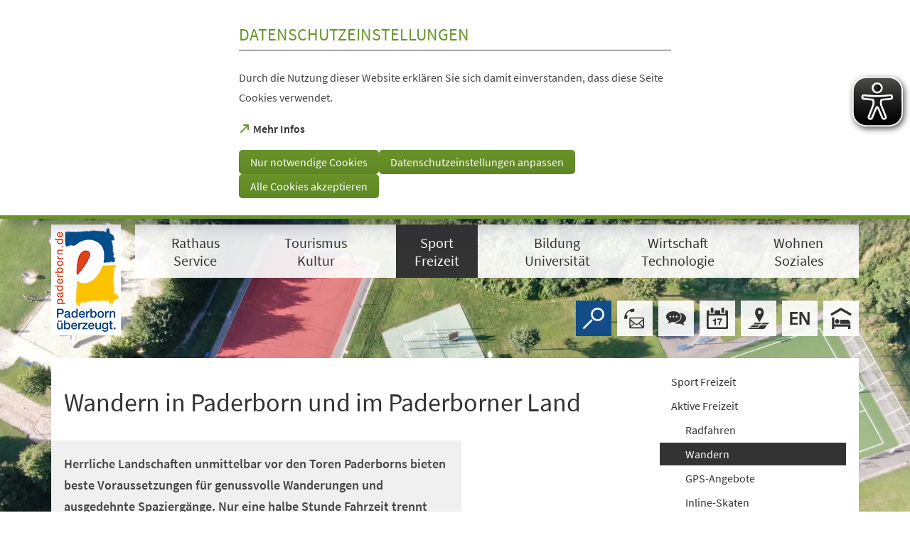

--- FILE ---
content_type: text/html; charset=UTF-8
request_url: https://www.paderborn.de/sport-freizeit/aktive-freizeit/wandern.php
body_size: 50256
content:
<!DOCTYPE html>
<html lang="de-DE" itemscope="itemscope" class="no-js SPtpl-article">
    <head>
        <meta charset="UTF-8" /><title>Wandern | Die Stadt Paderborn</title><meta http-equiv="x-ua-compatible" content="ie=edge"><link rel="dns-prefetch" href="//piwik.paderborn.de"><link rel="search" type="application/opensearchdescription+xml" href="/index.php?sp:out=openSearch" title="Die Stadt Paderborn"/><meta name="apple-mobile-web-app-title" content="Die Stadt Paderborn"/><meta property="og:title" content="Wandern in Paderborn und im Paderborner Land" /><meta property="og:type" content="website" /><meta property="og:url" content="https://www.paderborn.de/sport-freizeit/aktive-freizeit/wandern.php" /><meta property="og:image" content="https://www.paderborn.de/openGraph-200x200.png" /><meta property="og:site_name" content="Die Stadt Paderborn" /><meta property="og:locale" content="de_DE" /><meta name="description" property="og:description" content="Herrliche Landschaften unmittelbar vor den Toren Paderborns bieten beste Voraussetzungen für genussvolle Wanderungen und ausgedehnte Spaziergänge."/><meta name="generator" content="Information Enterprise Server – Sitepark GmbH" /><meta name="viewport" content="width=device-width, initial-scale=1, minimum-scale=1, user-scalable=yes" /><meta name="application-name" content="Die Stadt Paderborn" data-content-type="json" data-namespace="sp_" data-content="{&quot;id&quot;:4914,&quot;anchor&quot;:&quot;migration.26795&quot;,&quot;name&quot;:&quot;1100 FzAkt \/ Wandern&quot;,&quot;changed&quot;:&quot;2025-11-06T11:34:42Z&quot;,&quot;title&quot;:&quot;Wandern in Paderborn und im Paderborner Land&quot;,&quot;sortvalue&quot;:&quot;Wandern in Paderborn und im Paderborner Land&quot;,&quot;group_path&quot;:[1002,1009,1011,3426,4667,4890,4892,4914],&quot;objecttype&quot;:&quot;content&quot;,&quot;contenttype&quot;:[&quot;content&quot;,&quot;article&quot;,&quot;text&quot;,&quot;image&quot;,&quot;teaserList&quot;,&quot;linkList&quot;,&quot;teaserImage&quot;,&quot;teaserImageCopyright&quot;,&quot;teaserHeadline&quot;,&quot;teaserText&quot;],&quot;language&quot;:&quot;de-DE&quot;,&quot;date&quot;:&quot;2016-09-27T08:23:00Z&quot;,&quot;site&quot;:[3426]}"/><meta name="twitter:card" content="summary" /><meta name="twitter:description" content="Herrliche Landschaften unmittelbar vor den Toren Paderborns bieten beste Voraussetzungen für genussvolle Wanderungen und ausgedehnte Spaziergänge." /><meta name="ies:id" content="109010100000004914-1015"/><link rel="icon" type="image/png" sizes="72x72" href="/android-chrome-72x72.png"/><link rel="icon" type="image/png" sizes="48x48" href="/android-chrome-48x48.png"/><link rel="manifest" href="/manifest.json"/><link rel="icon" type="image/png" sizes="144x144" href="/android-chrome-144x144.png"/><link rel="icon" type="image/png" sizes="96x96" href="/android-chrome-96x96.png"/><link rel="mask-icon" href="/safari-pinned-tab.svg" color="#FFFFFF"/><link rel="icon" type="image/png" sizes="36x36" href="/android-chrome-36x36.png"/><link rel="icon" type="image/png" sizes="194x194" href="/favicon-194x194.png"/><link rel="icon" type="image/png" sizes="96x96" href="/favicon-96x96.png"/><link rel="apple-touch-icon" href="/apple-touch-icon.png"/><link rel="icon" type="image/png" sizes="192x192" href="/android-chrome-192x192.png"/><meta name="msapplication-config" content="/browserconfig.xml"/><meta name="msapplication-TileColor" content="#da532c"/><link rel="icon" type="image/vnd.microsoft.icon" href="/favicon.ico"/><link rel="shortcut icon" type="image/vnd.microsoft.icon" href="/favicon.ico"/><link rel="icon" type="image/png" sizes="32x32" href="/favicon-32x32.png"/><link rel="icon" type="image/png" sizes="16x16" href="/favicon-16x16.png"/><meta name="theme-color" content="#FFFFFF" /><link id="styles" href="/WEB-IES/paderborn-module/3.1.2/css/style.css" rel="stylesheet"/><link id="sitekit" href="/WEB-IES/sitekit-module/3.42.0/css/sitekit-js.css" rel="stylesheet"/><link id="customInclude-109010100000295793-1015" href="/customIncludes/bing-visuals.css" rel="stylesheet"/><script id="env">window.SP={env:{"rpcPortUrl":"\/WEB-IES\/sitekit-module\/php\/SP\/SiteKit\/Rpc\/Server\/Port.php"}};</script><script id="customer-head-debug" src="/WEB-IES/paderborn-module/3.1.2/js/customer-head-debug.js" async="async"></script><script id="svg-icons">document.addEventListener("DOMContentLoaded", function() {
							svgSpriteInjector("https://www.paderborn.de/WEB-IES/paderborn-module/3.1.2/svg-icons/svg-icons.svg");
						});</script><script type="text/javascript">
var eyeAble_pluginConfig = {"pluginPath":"https://www.paderborn.de/static/eyeable/public/","blacklistContrast":".slick-dots,.ytp-play-button-bg ","fontsizeThreshold":5,"forceWhiteBackground":".SP-Logo  > picture","mainIconAlt":2,"maxMagnification":5,"license":{"www.paderborn.de":"245249e2b613c86bepknngbp="}}
</script>
<script async type="text/javascript" src="https://www.paderborn.de/static/eyeable/public/js/eyeAble.js">
</script>
    </head>
    <body>
            <div class="SP-ConsentBanner__spacer"><div data-sp-consent-banner role="dialog" tabindex="0" class="SP-ConsentBanner" aria-labelledby="aria-headline-section"><div class="SP-ConsentBanner__inner SP-Grid"><h1 class="SP-Headline--section SP-ConsentBanner__headline" id="aria-headline-section">Datenschutzeinstellungen</h1><div class="SP-Paragraph SP-ConsentBanner__text"><p>Durch die Nutzung dieser Website erklären Sie sich damit einverstanden, dass diese Seite Cookies verwendet.</p></div><a class="SP-Link SP-ConsentBanner__link SP-Iconized--left" href="/service/datenschutz.php" target="_blank" rel="noopener"><svg class="SPi SPi-linkNewWindow SP-Link__icon SP-Iconized__icon" aria-hidden="true" focusable="false"><use href="#SPi-linkNewWindow"></use></svg><!--googleoff: index--><span class="SP-Link__text SP-Iconized__text"><span>Mehr Infos<span class="SPu-access"> (Öffnet in einem neuen Tab)</span></span></span><!--googleon: index--></a><div class="SP-ConsentBanner__settings SP-isEnabled SP-Collapsible" data-sp-collapsible="{&quot;options&quot;:{&quot;enabled&quot;:true}}"><div class="SP-Buttons SP-ConsentBanner__buttons"><button data-sp-button class="SP-Button SP-ConsentBanner__button SP-ConsentBanner__button--onlyNecessary"><span class="SP-Button__text">Nur notwendige Cookies</span></button><button data-sp-button class="SP-Button SP-ConsentBanner__button SP-ConsentBanner__button--edit SP-Collapsible__trigger" aria-expanded="false" aria-controls="SP-Collapsible-MzMwOTM1Nzky"><span class="SP-Button__text">Datenschutzeinstellungen anpassen</span></button><button data-sp-button class="SP-Button SP-ConsentBanner__button SP-ConsentBanner__button--accept"><span class="SP-Button__text">Alle Cookies akzeptieren</span></button></div><div class="SP-Collapsible__content" id="SP-Collapsible-MzMwOTM1Nzky" role="region" aria-hidden="true" style="display:none;"><div class="SP-Form SP-ConsentBanner__form"><form data-sp-protectionCookiesUsage="{&quot;options&quot;:{&quot;idAttributeSuffix&quot;:&quot;cookieUsageNotification&quot;}}" id="cookieUsageNotification" action="https://www.paderborn.de/sport-freizeit/aktive-freizeit/wandern.php#cookieUsageNotification" method="post" novalidate="novalidate" data-sp-form="[]"><input type="hidden" name="form" value="cookieUsageNotification" /><fieldset class="SP-Fieldset" id="fieldset-gen-1"><div class="SP-Field SP-Field--checkbox" id="field-checkbox-gen-1" data-sp-cookiesUsage-functional data-sp-form-field="{&quot;type&quot;:&quot;field.checkbox&quot;,&quot;classes&quot;:{&quot;error&quot;:&quot;SP-Field__error&quot;}}"><div class="SP-Field__input"><input class="SP-Field__control" type="checkbox" name="cookiesUsage-functional[]" id="field-checkbox-gen-1-input" value="true" disabled="disabled" checked="checked"/></div><label class="SP-Field__label" for="field-checkbox-gen-1-input"><span>Funktionale Cookies</span></label>        <input type="hidden" name="cookiesUsage-functional[]" value="__last__">
            </div><div class="SP-Annotation"><p>Funktionale Cookies sind notwendig, um Ihnen die grundlegenden Funktionen dieser Webseite bereitstellen zu können und können daher nicht deaktiviert werden.</p><a class="SP-Link SP-Iconized--left" href="/service/datenschutz.php"><svg class="SPi SPi-link SP-Link__icon SP-Iconized__icon" aria-hidden="true" focusable="false"><use href="#SPi-link"></use></svg><!--googleoff: index--><span class="SP-Link__text SP-Iconized__text">Datenschutzerklärung</span><!--googleon: index--></a></div><div class="SP-Field SP-Field--checkbox" id="field-checkbox-gen-2" data-sp-cookiesUsage-tracking data-sp-form-field="{&quot;type&quot;:&quot;field.checkbox&quot;,&quot;classes&quot;:{&quot;error&quot;:&quot;SP-Field__error&quot;}}"><div class="SP-Field__input"><input class="SP-Field__control" type="checkbox" name="cookiesUsage-tracking[]" id="field-checkbox-gen-2-input" value="true"/></div><label class="SP-Field__label" for="field-checkbox-gen-2-input"><span>Matomo-Tracking</span></label>        <input type="hidden" name="cookiesUsage-tracking[]" value="__last__">
            </div><div class="SP-Annotation"><p>Indem Sie diese Checkbox aktivieren, erlauben Sie uns, Ihre Aktivität auf unserer Website mit dem Statistik-Tool Matomo zu erfassen. Die Datenerhebung erfolgt anonym mit Hilfe von Textdateien, sog. "Cookies". Die durch den Cookie erzeugten Informationen über Ihre Benutzung dieses Internetangebotes dienen der Verbesserung unserer Website. Alle erhobenen Daten werden auf dem Server des Anbieters in Deutschland gespeichert. Es werden keine personenbezogenen Daten gespeichert, insbesondere wird Ihre IP-Adresse automatisch gekürzt und so anonymisiert. Es besteht somit keine Möglichkeit, ein festgestelltes Nutzungsverhalten einem bestimmten Endgerät zuzuordnen.</p><a class="SP-Link SP-Iconized--left" href="/service/datenschutz.php"><svg class="SPi SPi-link SP-Link__icon SP-Iconized__icon" aria-hidden="true" focusable="false"><use href="#SPi-link"></use></svg><!--googleoff: index--><span class="SP-Link__text SP-Iconized__text">Datenschutzerklärung</span><!--googleon: index--></a></div></fieldset><div class="SP-Buttons"><button data-button-addon class="SP-Button" type="submit" name="action" id="button-submit-gen-1" value="submit"><span class="SP-Button__text">Auswahl speichern</span></button></div></form></div></div></div></div></div></div>            <script id="modernizr-custom" src="/WEB-IES/paderborn-module/3.1.2/js/body.js"></script>
            <a href="#SP-Content" class="SP-SkipToContent SPu-access">Inhalt anspringen</a>

            <div class="SP-Header__wrapper">
                <header class="SP-Header SP-Header--small SP-Grid__wrapper">    <div class="SP-Grid">
        <div class="SP-Header__inner SP-Grid__pre SP-Grid__post">

                        <div class="SP-Logo SP-Logo--hasAdditionalText SP-Header__logo">
                <picture><source media="(min-width: 980px)" srcset="/WEB-IES/paderborn-module/3.1.2/images/logo/paderborn-l.png"/><source media="(min-width: 640px)" srcset="/WEB-IES/paderborn-module/3.1.2/images/logo/paderborn-s.svg"/><source srcset="/WEB-IES/paderborn-module/3.1.2/images/logo/paderborn-s.svg"/><img class="SP-Logo__image SP-Logo__image--main" src="/WEB-IES/paderborn-module/3.1.2/images/logo/paderborn-s.svg" alt="Logo"/></picture>                    <span class="SP-Logo__text">Paderborn</span>
                    <a href="/index.php" class="SP-Logo__link" title="zur Startseite"></a>
                </div>
                <nav class="SP-Navigation SP-Header__navigation"><ul class="SP-Navigation__level"><li class="SP-Navigation__item SP-isLeaf SP-isRoot"><a class="SP-Navigation__link" title="Rathaus Service" href="/rathaus-service/index.php"><!--googleoff: index--><span class="SP-Navigation__text">Rathaus Service</span><!--googleon: index--></a></li><li class="SP-Navigation__item SP-isLeaf SP-isRoot"><a class="SP-Navigation__link" title="Tourismus Kultur" href="/tourismus-kultur/index.php"><!--googleoff: index--><span class="SP-Navigation__text">Tourismus Kultur</span><!--googleon: index--></a></li><li class="SP-Navigation__item SP-isLeaf SP-isInPath SP-isRoot"><a class="SP-Navigation__link" title="Sport Freizeit" href="/sport-freizeit/index.php"><!--googleoff: index--><span class="SP-Navigation__text">Sport Freizeit</span><!--googleon: index--></a></li><li class="SP-Navigation__item SP-isLeaf SP-isRoot"><a class="SP-Navigation__link" title="Bildung Universität" href="/bildung-universitaet/index.php"><!--googleoff: index--><span class="SP-Navigation__text">Bildung Universität</span><!--googleon: index--></a></li><li class="SP-Navigation__item SP-isLeaf SP-isRoot"><a class="SP-Navigation__link" title="Wirtschaft Technologie" href="/wirtschaft-technologie/index.php"><!--googleoff: index--><span class="SP-Navigation__text">Wirtschaft Technologie</span><!--googleon: index--></a></li><li class="SP-Navigation__item SP-isLeaf SP-isRoot"><a class="SP-Navigation__link" title="Wohnen Soziales" href="/wohnen-soziales/index.php"><!--googleoff: index--><span class="SP-Navigation__text">Wohnen Soziales</span><!--googleon: index--></a></li></ul></nav>            <form action="/service/suche.php" method="get" class="SP-Form--quicksearch SP-Header__quicksearch mfp-hide" data-sp-form="{&quot;submitOnEnter&quot;:true}">
                <fieldset>
                    <legend class="SPu-access">Volltextsuche</legend>
                    <div class="SP-Field--quicksearch">
                        <label for="search" class="SPu-access">Suchbegriff</label>
                        <input name="sp:q" id="search" type="text" placeholder="Finden..." class="SP-Field--quicksearch__control" data-sp-search-suggest="{&quot;searchId&quot;:&quot;siteSearch&quot;,&quot;searchUrl&quot;:&quot;\/service\/suche.php&quot;}"/>
                        <input type="hidden" name="sp:search" value="siteSearch">
                        <button type="submit" class="SP-Field--quicksearch__button" aria-label="Finden">
                            <svg class="SP-Field--quicksearch__button__icon SPi SPi-search">
                                <use xmlns:xlink="http://www.w3.org/1999/xlink" xlink:href="#SPi-search"></use>
                            </svg>
                        </button>
                    </div>
                </fieldset>
            </form>

            <a href="/service/suche.php" class="SP-Trigger SP-Trigger--search SP-Header__trigger" title="Suche">
                <svg class="SPi SPi-search">
                    <use xmlns:xlink="http://www.w3.org/1999/xlink" xlink:href="#SPi-search"></use>
                </svg>
            </a>
            <a class="SP-Trigger SP-Trigger--contact SP-Header__trigger" title="Zur Kontaktseite" href="/service/kontakt.php" aria-label="Kontaktformular"><svg class="SPi SPi-contact SP-Iconized__icon" aria-hidden="true" focusable="false"><use href="#SPi-contact"></use></svg></a><a class="SP-Trigger SP-Trigger--chatBox SP-Header__trigger" title="Zur Chat-Box" href="https://chat.paderborn.de" target="_blank" rel="noopener" aria-label="Chat-Box"><svg class="SPi SPi-contact-bubbles SP-Iconized__icon" aria-hidden="true" focusable="false"><use href="#SPi-contact-bubbles"></use></svg></a><a class="SP-Trigger SP-Trigger--events SP-Header__trigger" title="Zum Veranstaltungskalender" href="/tourismus-kultur/veranstaltungen/veranstaltungskalender.php" aria-label="Veranstaltungskalender"><svg class="SPi SPi-events SP-Iconized__icon" aria-hidden="true" focusable="false"><use href="#SPi-events"></use></svg></a>        <div class="SP-OffCanvas__trigger">
            <button type="button" class="SP-Trigger SP-Trigger--navigation SP-Header__trigger SP-OffCanvas__trigger--on" title="Menü öffnen" aria-label="Menü öffnen">
                <svg class="SPi SPi-navigation-open SP-Iconized__icon">
                    <use xmlns:xlink="http://www.w3.org/1999/xlink" xlink:href="#SPi-navigation-open"></use>
                </svg>
            </button>

            <button type="button" class="SP-Trigger SP-Trigger--navigation SP-Header__trigger SP-OffCanvas__trigger--off" title="Menü schließen" aria-label="Menü schließen">
                <svg class="SPi SPi-navigation-close SP-Iconized__icon">
                    <use xmlns:xlink="http://www.w3.org/1999/xlink" xlink:href="#SPi-navigation-close"></use>
                </svg>
            </button>
        </div>
    <a class="SP-Trigger SP-Trigger--map SP-Header__trigger" title="Zum Stadtplan" href="https://www.paderborn.de/wohnen-soziales/bauen-wohnen/karten-und-plaene.php" target="_blank" rel="noopener" aria-label="Stadtplan"><svg class="SPi SPi-map SP-Iconized__icon" aria-hidden="true" focusable="false"><use href="#SPi-map"></use></svg></a><a class="SP-Trigger SP-Trigger--language SP-Header__trigger" lang="EN" title="Enter English Webpage" href="/microsite/welcome/index.php" aria-label="Welcome"><svg class="SPi SPi-language-en SP-Iconized__icon" aria-hidden="true" focusable="false"><use href="#SPi-language-en"></use></svg></a><a class="SP-Trigger SP-Trigger--hotels SP-Header__trigger" title="Hotels und Ferienwohnungen" href="/tourismus-kultur/hotels-restaurants/unterkuenfte_137259.php" aria-label="Hotels"><svg class="SPi SPi-hotels SP-Iconized__icon" aria-hidden="true" focusable="false"><use href="#SPi-hotels"></use></svg></a>        </div>
    </div>
        <figure class="SP-Asset SP-Asset--illustration SP-FixedSize SP-Header__illustration" id="h09ff2f8-23c8-460b-ba5c-b9a43ed972b6"><div class="SP-FixedSize__raiser SP-FixedSize__raiser--illustration"><div class="SPu-lazyload" data-noscript><noscript><picture><source media="(min-width: 240em)" srcset="/sport-freizeit/index.php.media/287272/Goldgrund-3.JPG.scaled/256374dc54a179cdcd6acfb391df7075.jpg"/><source media="(min-width: 200em)" srcset="/sport-freizeit/index.php.media/287272/Goldgrund-3.JPG.scaled/f0abd0391455a598a0897fd9bc85362f.jpg"/><source media="(min-width: 160em)" srcset="/sport-freizeit/index.php.media/287272/Goldgrund-3.JPG.scaled/c3d673d23c1a3df9151e0a757a4f6f83.jpg"/><source media="(min-width: 120em)" srcset="/sport-freizeit/index.php.media/287272/Goldgrund-3.JPG.scaled/8b6ae253bb41e22eb2575945f4e56a64.jpg"/><source media="(min-width: 100em)" srcset="/sport-freizeit/index.php.media/287272/Goldgrund-3.JPG.scaled/5ea67eca48639dc6402d95ab3cb6d63a.jpg"/><source media="(min-width: 90em)" srcset="/sport-freizeit/index.php.media/287272/Goldgrund-3.JPG.scaled/29a97d8925bb9be4329f78d1d7fe9c50.jpg"/><source media="(min-width: 80em)" srcset="/sport-freizeit/index.php.media/287272/Goldgrund-3.JPG.scaled/1b78f0f79ddecb4b33ab056431848f96.jpg"/><source media="(min-width: 60em)" srcset="/sport-freizeit/index.php.media/287272/Goldgrund-3.JPG.scaled/37bc88bcabac38d5deaf319bf5888bfc.jpg"/><source srcset="/sport-freizeit/index.php.media/287272/Goldgrund-3.JPG.scaled/e5d4bfc40a6db700bf232ea19a7e3b71.jpg"/><img data-object-fit class="SP-FixedSize__content SP-Illustration" src="/sport-freizeit/index.php.media/287272/Goldgrund-3.JPG.scaled/8b6ae253bb41e22eb2575945f4e56a64.jpg" alt=""/></picture></noscript></div></div></figure></header>            </div>


            <!--googleoff: index-->            <div class="SP-OffCanvas" data-sp-offcanvas>
                <div class="SP-OffCanvas__inner">
                    <div class="SP-OffCanvas__main">
                        <!--googleon: index-->                        <div class="SP-Body">
                            <div class="SP-Grid__wrapper SP-Body__inner">
                                <div class="SP-Grid" id="SP-Content">
                                    <article class="SP-Content" role="main">
                                        <!--googleoff: index--><nav class="SP-Path"><h6 class="SP-Path__headline SPu-access">Sie befinden sich hier:</h6><ol class="SP-Path__list"><li class="SP-Path__item"><a href="/index.php"><span>Startseite</span></a></li><li class="SP-Path__item"><a href="/sport-freizeit/index.php"><span>Sport Freizeit</span></a></li><li class="SP-Path__item"><a href="/sport-freizeit/aktive-freizeit/aktive_freizeit.php"><span>Aktive Freizeit</span></a></li><li class="SP-Path__item"><strong>Wandern</strong></li></ol></nav><!--googleon: index-->
                                        <header class="SP-Article__head">
                                            
                                            <h1 class="SP-Headline--article SP-Grid__pullOpen" id="wandern-in-paderborn-und-im-paderborner-land">Wandern in Paderborn und im Paderborner Land</h1>                                                                                        <div class="SP-Grid__pull">
                                                <div class="SP-Intro SP-Grid__bleed"><div class="SP-Intro__inner"><p>Herrliche Landschaften unmittelbar vor den Toren Paderborns bieten beste Voraussetzungen für genussvolle Wanderungen und ausgedehnte Spaziergänge. Nur eine halbe Stunde Fahrzeit trennt Paderborn von Teutoburger Wald und Eggegebirge sowie vom südlichen Paderborner Land.</p></div></div>                                            </div>
                                        </header>

                                        <div class="SP-Content__main">
                                                                                        <div class="SP-Section"><div><div class="SP-Text"><div class="SP-Paragraph"><p>Viele hundert Kilometer Wanderwege erwarten Sie in unserer Region. Die interessantesten Wanderungen in der Nähe Paderborns stellen wir Ihnen im Folgenden genauer vor.</p></div></div><figure class="SP-Asset SP-FixedSize SP-Asset--full SP-Asset--zoom" id="jb956fcc-0113-4ff7-9e44-923dd8fffee9" data-sp-figure-zoom="{&quot;legend&quot;:&quot;Wandern macht Spa\u00df!&quot;,&quot;description&quot;:null,&quot;copyright&quot;:&quot;Tourist Information Paderborn\/Reinhard Rohlf&quot;,&quot;copyrightDetails&quot;:null,&quot;src&quot;:&quot;\/sport-freizeit\/aktive-freizeit\/wandern.php.media\/27811\/Hoehenweg-3589-1024.jpg.scaled\/8cc25ba520dc16724e544995c09c7834.jpg&quot;,&quot;w&quot;:1024,&quot;h&quot;:511}"><a class="SP-FixedSize__raiser" rel="nofollow noopener" title="Bild vergrößern" href="/sport-freizeit/aktive-freizeit/wandern.php.media/27811/Hoehenweg-3589-1024.jpg.scaled/8cc25ba520dc16724e544995c09c7834.jpg" target="_blank" style="padding-top:49.9024%;"><div class="SPu-lazyload" data-noscript><noscript><picture><source media="(min-width: 70em)" srcset="/sport-freizeit/aktive-freizeit/wandern.php.media/27811/Hoehenweg-3589-1024.jpg.scaled/65fd4a116680ff8ee0fc57db28dd3a1c.jpg"/><source media="(min-width: 36em)" srcset="/sport-freizeit/aktive-freizeit/wandern.php.media/27811/Hoehenweg-3589-1024.jpg.scaled/1c675f422278193169673a32c1e0e0ec.jpg"/><source srcset="/sport-freizeit/aktive-freizeit/wandern.php.media/27811/Hoehenweg-3589-1024.jpg.scaled/bcb29cc0751a604386f71766e7c96d24.jpg"/><img class="SP-FixedSize__content SP-Image" src="/sport-freizeit/aktive-freizeit/wandern.php.media/27811/Hoehenweg-3589-1024.jpg.scaled/65fd4a116680ff8ee0fc57db28dd3a1c.jpg" alt="Höhenweg-3589-1024.jpg"/></picture><div class="SP-Asset__icons"><svg class="SPi SPi-zoom SP-Asset__icon" aria-hidden="true" focusable="false"><use href="#SPi-zoom"></use></svg></div></noscript></div></a><figcaption class="SP-Asset__caption"><span class="SP-Asset__caption__copyright">&copy;&nbsp;Tourist Information Paderborn/Reinhard Rohlf</span><span class="SP-Asset__caption__text">Wandern macht Spaß!</span></figcaption></figure><div class="SP-TeaserList"><ul class="SP-TeaserList__list"><li class="SP-TeaserList__item"><a rel="bookmark" class="SP-Teaser SP-Teaser--textual" href="/sport-freizeit/aktive-freizeit/109010100000109568.php"><!--googleoff: index--><article class="SP-Teaser__inner"><header class="SP-Teaser__header"><h2 class="SP-Teaser__headline">PaderWanderung (11,9 km)</h2></header><div class="SP-Teaser__abstract">Entdeckertour entlang Deutschlands kürzestem Fluss</div></article><!--googleon: index--></a></li><li class="SP-TeaserList__item"><a rel="bookmark" class="SP-Teaser SP-Teaser--textual" href="/sport-freizeit/aktive-freizeit/paderborner-hoehenweg.php"><!--googleoff: index--><article class="SP-Teaser__inner"><header class="SP-Teaser__header"><h2 class="SP-Teaser__headline">Paderborner Höhenweg (21,4 km)</h2></header><div class="SP-Teaser__abstract">Panoramatour rund um Neuenbeken</div></article><!--googleon: index--></a></li><li class="SP-TeaserList__item"><a rel="bookmark" class="SP-Teaser SP-Teaser--textual" href="/sport-freizeit/aktive-freizeit/_215700.php"><!--googleoff: index--><article class="SP-Teaser__inner"><header class="SP-Teaser__header"><h2 class="SP-Teaser__headline">Familienvariante Paderborner Höhenweg (3,3 km)</h2></header><div class="SP-Teaser__abstract">Tierisch viel los im Wald</div></article><!--googleon: index--></a></li><li class="SP-TeaserList__item"><a rel="bookmark" class="SP-Teaser SP-Teaser--textual" href="/sport-freizeit/aktive-freizeit/alter-pilgerweg.php"><!--googleoff: index--><article class="SP-Teaser__inner"><header class="SP-Teaser__header"><h2 class="SP-Teaser__headline">Alter Pilgerweg (21,2 km)</h2></header><div class="SP-Teaser__abstract">Auf den Spuren von Pilgern und Kaufleuten</div></article><!--googleon: index--></a></li><li class="SP-TeaserList__item"><a rel="bookmark" class="SP-Teaser SP-Teaser--textual" href="/sport-freizeit/aktive-freizeit/paderborner-karstrundweg.php"><!--googleoff: index--><article class="SP-Teaser__inner"><header class="SP-Teaser__header"><h2 class="SP-Teaser__headline">Paderborner Karstrundweg (12,6 km)</h2></header><div class="SP-Teaser__abstract">Sonnige Runde vom Ellerbachtal auf die Paderborner Hochfläche</div></article><!--googleon: index--></a></li><li class="SP-TeaserList__item"><a rel="bookmark" class="SP-Teaser SP-Teaser--textual" href="/sport-freizeit/aktive-freizeit/109010100000116967.php"><!--googleoff: index--><article class="SP-Teaser__inner"><header class="SP-Teaser__header"><h2 class="SP-Teaser__headline">Dahler Aussichtstour (12,3 km)</h2></header><div class="SP-Teaser__abstract">Weite Ausblicke auf der Paderborner Hochfläche</div></article><!--googleon: index--></a></li><li class="SP-TeaserList__item"><a rel="bookmark" class="SP-Teaser SP-Teaser--textual" href="/sport-freizeit/aktive-freizeit/109010100000029567_136696.php"><!--googleoff: index--><article class="SP-Teaser__inner"><header class="SP-Teaser__header"><h2 class="SP-Teaser__headline">Marienloher Lipperundweg (5,8 km)</h2></header><div class="SP-Teaser__abstract">Tour durch die idyllischen Auenbereiche der Lippe</div></article><!--googleon: index--></a></li><li class="SP-TeaserList__item"><a rel="bookmark" class="SP-Teaser SP-Teaser--textual" href="/sport-freizeit/aktive-freizeit/109010100000148090_137482.php"><!--googleoff: index--><article class="SP-Teaser__inner"><header class="SP-Teaser__header"><h2 class="SP-Teaser__headline">Biergartenwandern am Lippesee (5,6 km)</h2></header><div class="SP-Teaser__abstract">Tour zu den schönsten Biergärten am Lippesee</div></article><!--googleon: index--></a></li><li class="SP-TeaserList__item"><a rel="bookmark" class="SP-Teaser SP-Teaser--textual" href="/sport-freizeit/aktive-freizeit/109010100000148090.php"><!--googleoff: index--><article class="SP-Teaser__inner"><header class="SP-Teaser__header"><h2 class="SP-Teaser__headline">Paderquellen - Lippesee (10,7 km)</h2></header><div class="SP-Teaser__abstract">Steigungsfreie Wanderung entlang der &quot;grünen Achse&quot; Paderborns</div></article><!--googleon: index--></a></li><li class="SP-TeaserList__item"><a rel="bookmark" class="SP-Teaser SP-Teaser--textual" href="/sport-freizeit/aktive-freizeit/109010100000029567.php"><!--googleoff: index--><article class="SP-Teaser__inner"><header class="SP-Teaser__header"><h2 class="SP-Teaser__headline">Drei-Seen-Weg (6,7 km)</h2></header><div class="SP-Teaser__abstract">Tour rund um idyllische Seen am Rand der Senne</div></article><!--googleon: index--></a></li><li class="SP-TeaserList__item"><a rel="bookmark" class="SP-Teaser SP-Teaser--textual" href="/sport-freizeit/aktive-freizeit/_185218.php"><!--googleoff: index--><article class="SP-Teaser__inner"><header class="SP-Teaser__header"><h2 class="SP-Teaser__headline">Beketal und Lippspringer Wald (10,8 km)</h2></header><div class="SP-Teaser__abstract">Abwechslungsreiche Wanderung mit Aufstieg zur Burenlinde und durch den Lippspringer Wald</div></article><!--googleon: index--></a></li><li class="SP-TeaserList__item"><a rel="bookmark" class="SP-Teaser SP-Teaser--textual" href="/sport-freizeit/aktive-freizeit/viadukt-wanderweg.php"><!--googleoff: index--><article class="SP-Teaser__inner"><header class="SP-Teaser__header"><h2 class="SP-Teaser__headline">Viadukt Wanderweg (30 km)</h2></header><div class="SP-Teaser__abstract">Eisenbahngeschichte erwandern</div></article><!--googleon: index--></a></li><li class="SP-TeaserList__item"><a rel="bookmark" class="SP-Teaser SP-Teaser--textual" href="/sport-freizeit/aktive-freizeit/_184957.php"><!--googleoff: index--><article class="SP-Teaser__inner"><header class="SP-Teaser__header"><h2 class="SP-Teaser__headline">Walderlebnis-Pfad (9,8 km)</h2></header><div class="SP-Teaser__abstract">Unterwegs im Dunetal</div></article><!--googleon: index--></a></li><li class="SP-TeaserList__item"><a rel="bookmark" class="SP-Teaser SP-Teaser--textual" href="/sport-freizeit/aktive-freizeit/eggeweg.php"><!--googleoff: index--><article class="SP-Teaser__inner"><header class="SP-Teaser__header"><h2 class="SP-Teaser__headline">Eggeweg (73 km)</h2></header><div class="SP-Teaser__abstract">Ausgezeichnet wandern über den Kamm der Egge</div></article><!--googleon: index--></a></li><li class="SP-TeaserList__item"><a rel="bookmark" class="SP-Teaser SP-Teaser--textual" href="/sport-freizeit/aktive-freizeit/_184480.php"><!--googleoff: index--><article class="SP-Teaser__inner"><header class="SP-Teaser__header"><h2 class="SP-Teaser__headline">BusGang Paderborn</h2></header><div class="SP-Teaser__abstract">Von der Linienbusendhaltestelle zurück in die Innenstadt</div></article><!--googleon: index--></a></li><li class="SP-TeaserList__item"><a rel="bookmark" class="SP-Teaser SP-Teaser--textual" href="/sport-freizeit/aktive-freizeit/109010100000036312.php"><!--googleoff: index--><article class="SP-Teaser__inner"><header class="SP-Teaser__header"><h2 class="SP-Teaser__headline">Paderborn auf dem Jakobspilgerweg</h2></header><div class="SP-Teaser__abstract">Pilgern nach Santiago de Compostela</div></article><!--googleon: index--></a></li></ul></div><div class="SP-Text"><div class="SP-Paragraph"><p>&nbsp;&nbsp;</p></div></div><section class="SP-Text"><h2 class="SP-Headline--paragraph" id="wanderwege-im-paderborner-land">Wanderwege im Paderborner Land</h2><div class="SP-Paragraph"><p>Informationen über die zahlreichen anderen Wanderwege in der Region finden Sie auf den Wander-Internetseiten der Touristikzentrale Paderborner Land.&nbsp;Folgen Sie dem&nbsp;Link.</p></div></section><div class="SP-LinkList"><div class="SP-LinkList__list"><div class="SP-LinkList__item"><a class="SP-Link SP-Iconized--left" href="http://www.paderborner-land.de/" target="_blank" rel="noopener"><svg class="SPi SPi-linkNewWindow SP-Link__icon SP-Iconized__icon" aria-hidden="true" focusable="false"><use href="#SPi-linkNewWindow"></use></svg><span class="SP-Link__text SP-Iconized__text">Internetseiten der Touristikzentrale Paderborner Land<span class="SPu-access"> (Öffnet in einem neuen Tab)</span></span></a></div></div></div></div></div><section class="SP-Section" aria-labelledby="wanderliteratur"><h2 class="SP-Headline--section SP-Grid__pullOpen SP-Iconized--right" id="wanderliteratur">Wanderliteratur</h2><div><div class="SP-Text"><div class="SP-Paragraph"><p>Etliche Vorschläge für Rundwanderungen in der Region finden Sie in dem Taschenbuch "Heimatwandern - Halbtages-Wanderungen im Paderborner Land und Eggegbirge". Zudem stehen einige weitere interessante Wanderführer für die Region zur Verfügung. Über den Link gelangen Sie zu weiteren Informationen.</p></div></div><div class="SP-LinkList"><div class="SP-LinkList__list"><div class="SP-LinkList__item"><a class="SP-Link SP-Iconized--left" href="/sport-freizeit/aktive-freizeit/wanderliteratur.php"><svg class="SPi SPi-link SP-Link__icon SP-Iconized__icon" aria-hidden="true" focusable="false"><use href="#SPi-link"></use></svg><!--googleoff: index--><span class="SP-Link__text SP-Iconized__text">Wanderliteratur für das Paderborner Land</span><!--googleon: index--></a></div></div></div></div></section><section class="SP-Section" aria-labelledby="wandern-mit-gps"><h2 class="SP-Headline--section SP-Grid__pullOpen SP-Iconized--right" id="wandern-mit-gps">Wandern mit GPS</h2><div><div class="SP-Text"><div class="SP-Paragraph"><p>Für die Wanderwege, die wir auf hier vorstellen, gibt es die GPS-Daten zum kostenlosen Herunterladen bei der jeweiligen Tour. GPS-Geräte - bespielt mit den Wunschtouren - vermietet die Tourist Information Paderborn.</p></div></div><div class="SP-LinkList"><div class="SP-LinkList__list"><div class="SP-LinkList__item"><a class="SP-Link SP-Iconized--left" href="/sport-freizeit/aktive-freizeit/gps-angebote.php"><svg class="SPi SPi-link SP-Link__icon SP-Iconized__icon" aria-hidden="true" focusable="false"><use href="#SPi-link"></use></svg><!--googleoff: index--><span class="SP-Link__text SP-Iconized__text">GPS-Angebote in Paderborn</span><!--googleon: index--></a></div></div></div></div></section><section class="SP-Section" aria-labelledby="weitere-informationen"><h2 class="SP-Headline--section SP-Grid__pullOpen SP-Iconized--right" id="weitere-informationen">Weitere Informationen:</h2><div><div class="SP-LinkList"><ul class="SP-LinkList__list"><li class="SP-LinkList__item"><a class="SP-Link SP-Iconized--left" href="https://www.paderborn.de/natur" target="_blank" rel="noopener"><svg class="SPi SPi-linkNewWindow SP-Link__icon SP-Iconized__icon" aria-hidden="true" focusable="false"><use href="#SPi-linkNewWindow"></use></svg><span class="SP-Link__text SP-Iconized__text">Informationen zur Natur in Paderborn<span class="SPu-access"> (Öffnet in einem neuen Tab)</span></span></a></li><li class="SP-LinkList__item"><a class="SP-Link SP-Iconized--left" href="https://www.paderborn.de/gewaesser" target="_blank" rel="noopener"><svg class="SPi SPi-linkNewWindow SP-Link__icon SP-Iconized__icon" aria-hidden="true" focusable="false"><use href="#SPi-linkNewWindow"></use></svg><span class="SP-Link__text SP-Iconized__text">Informationen zu Gewässern in Paderborn<span class="SPu-access"> (Öffnet in einem neuen Tab)</span></span></a></li></ul></div></div></section>                                        </div>

                                    </article>
                                    <div class="SP-Body__navigation">
                                        <nav aria-label="Rubriknavigation" class="SP-Navigation--rubric"><ul class="SP-Navigation--rubric__level"><li class="SP-Navigation--rubric__item SP-isNode SP-isInPath SP-isLastWithChildren SP-isRoot"><a class="SP-Navigation--rubric__link" title="Sport Freizeit" href="/sport-freizeit/index.php"><!--googleoff: index--><span class="SP-Navigation--rubric__text">Sport Freizeit</span><!--googleon: index--></a><ul class="SP-Navigation--rubric__level"><li class="SP-Navigation--rubric__item SP-isNode SP-isParentOfActive SP-isInPath SP-isLastWithChildren"><a class="SP-Navigation--rubric__link" title="Aktive Freizeit" href="/sport-freizeit/aktive-freizeit/aktive_freizeit.php"><!--googleoff: index--><span class="SP-Navigation--rubric__text">Aktive Freizeit</span><!--googleon: index--></a><ul class="SP-Navigation--rubric__level"><li class="SP-Navigation--rubric__item SP-isLeaf"><a class="SP-Navigation--rubric__link" title="Radfahren" href="/sport-freizeit/aktive-freizeit/radfahren/index.php"><!--googleoff: index--><span class="SP-Navigation--rubric__text">Radfahren</span><!--googleon: index--></a></li><li class="SP-Navigation--rubric__item SP-isLeaf SP-isActive SP-isInPath"><span class="SP-Navigation--rubric__link SP-Navigation--rubric__link--self"><!--googleoff: index--><span class="SP-Navigation--rubric__text">Wandern</span><!--googleon: index--></span></li><li class="SP-Navigation--rubric__item SP-isLeaf"><a class="SP-Navigation--rubric__link" title="GPS-Angebote" href="/sport-freizeit/aktive-freizeit/gps-angebote.php"><!--googleoff: index--><span class="SP-Navigation--rubric__text">GPS-Angebote</span><!--googleon: index--></a></li><li class="SP-Navigation--rubric__item SP-isLeaf"><a class="SP-Navigation--rubric__link" title="Inline-Skaten" href="/sport-freizeit/aktive-freizeit/109010100000017433.php"><!--googleoff: index--><span class="SP-Navigation--rubric__text">Inline-Skaten</span><!--googleon: index--></a></li><li class="SP-Navigation--rubric__item SP-isLeaf"><a class="SP-Navigation--rubric__link" title="Wassersport" href="/sport-freizeit/aktive-freizeit/109010100000026796.php"><!--googleoff: index--><span class="SP-Navigation--rubric__text">Wassersport</span><!--googleon: index--></a></li><li class="SP-Navigation--rubric__item SP-isLeaf"><a class="SP-Navigation--rubric__link" title="Klettern" href="/sport-freizeit/aktive-freizeit/109010100000137673.php"><!--googleoff: index--><span class="SP-Navigation--rubric__text">Klettern</span><!--googleon: index--></a></li><li class="SP-Navigation--rubric__item SP-isLeaf"><a class="SP-Navigation--rubric__link" title="Spiel, Spaß &amp; Action" href="/sport-freizeit/aktive-freizeit/Erlebnisbausteine.php"><!--googleoff: index--><span class="SP-Navigation--rubric__text">Spiel, Spaß &amp; Action</span><!--googleon: index--></a></li></ul></li></ul></li></ul></nav>                                    </div>
                                </div>
                            </div>
                        </div>
                        <!--googleoff: index-->
                                <footer class="SP-Footer">
            <div class="SP-Grid__wrapper">
                <div class="SP-Grid">
                    <div class="SP-Footer__inner">

                        <div class="SP-Tools SP-Footer__tools">
                                                            <a class="SP-Tools__tool SP-Iconized--left" title="Zur Kontaktseite" href="/service/kontakt.php"><svg class="SPi SPi-contact SP-Iconized__icon" aria-hidden="true" focusable="false"><use href="#SPi-contact"></use></svg><span class="SP-Tools__tool__text">Kontaktformular</span></a>                            
                                                            <a class="SP-Tools__tool SP-Iconized--left" title="Zum Stadtplan" href="https://www.paderborn.de/wohnen-soziales/bauen-wohnen/karten-und-plaene.php" target="_blank" rel="noopener"><svg class="SPi SPi-map SP-Iconized__icon" aria-hidden="true" focusable="false"><use href="#SPi-map"></use></svg><span class="SP-Tools__tool__text">Stadtplan<span class="SPu-access"> (Öffnet in einem neuen Tab)</span></span></a>                            
                            <a class="SP-Tools__tool SP-Tools__tool--print SP-Iconized--only" title="Seite drucken" href="javascript:window.print()" aria-label="javascript:window.print()"><svg class="SPi SPi-print SP-Iconized__icon" aria-hidden="true" focusable="false"><use href="#SPi-print"></use></svg></a>                        </div>

                        <div class="SP-Footer__helper">
                            <section class="SP-FooterText SP-Footer__offerer">
                                <div class="SP-FooterText__first"><p><strong>Stadt Paderborn</strong></p><p>Am Hoppenhof 33</p><p>33104 Paderborn</p></div><div class="SP-FooterText__second"><table style="width: 165px;">
<tbody>
<tr>
<td style="width: 45.39px;">Telefon:</td>
<td style="width: 104.6px;">&nbsp;05251&nbsp; 88-0</td>
</tr>
<tr>
<td style="width: 45.39px;">Fax:</td>
<td style="width: 104.6px;">&nbsp;05251&nbsp; 88-2000</td>
</tr>
<tr>
<td style="width: 45.39px;">E-Mail:</td>
<td style="width: 104.6px;"><a title="info@paderborn.de" href="mailto:info@paderborn.de">&nbsp;info@paderborn.de</a></td>
</tr>
</tbody>
</table></div>                            </section>

                                                        <ul class="SP-Social SP-Footer__social">
                                                                    <li class="SP-Social__item">
                                    <a class="SP-Iconized--only" title="Facebook" href="https://www.facebook.com/paderborn" target="_blank" rel="noopener" aria-label="https://www.facebook.com/paderborn"><svg class="SPi SPi-facebook SP-Iconized__icon" aria-hidden="true" focusable="false"><use href="#SPi-facebook"></use></svg></a>                                    </li>
                                                                                                    <li class="SP-Social__item">
                                    <a class="SP-Iconized--only" title="Instagram" href="https://www.instagram.com/paderborn.de" target="_blank" rel="noopener" aria-label="https://www.instagram.com/paderborn.de"><svg class="SPi SPi-instagram SP-Iconized__icon" aria-hidden="true" focusable="false"><use href="#SPi-instagram"></use></svg></a>                                    </li>
                                                                                                    <li class="SP-Social__item">
                                    <a class="SP-Iconized--only" title="Xing" href="https://www.xing.com/companies/stadtpaderborn" target="_blank" rel="noopener" aria-label="https://www.xing.com/companies/stadtpaderborn"><svg class="SPi SPi-xing SP-Iconized__icon" aria-hidden="true" focusable="false"><use href="#SPi-xing"></use></svg></a>                                    </li>
                                                                                                                                    <li class="SP-Social__item">
                                    <a class="SP-Iconized--only" title="YouTube" href="https://www.youtube.com/user/paderbornstadt" target="_blank" rel="noopener" aria-label="https://www.youtube.com/user/paderbornstadt"><svg class="SPi SPi-youtube SP-Iconized__icon" aria-hidden="true" focusable="false"><use href="#SPi-youtube"></use></svg></a>                                    </li>
                                                            </ul>
                            
                                                        <div class="SP-Footer__claim">Paderborn überzeugt.</div>
                                                                                    <nav class="SP-Service SP-Footer__service">
                                <ul class="SP-Service__list">
                                                                    <li class="SP-Service__item">
                                        <a href="/service/datenschutz.php"><span>Datenschutz / Informationsblätter</span></a>                                    </li>
                                                                    <li class="SP-Service__item">
                                        <a href="/service/impressum.php"><span>Impressum</span></a>                                    </li>
                                                                    <li class="SP-Service__item">
                                        <a href="/service/stand-der-barrierefreiheit.php"><span>Barrierefreiheit</span></a>                                    </li>
                                                                    <li class="SP-Service__item">
                                        <a href="/microsite/leichte_sprache/index.php"><span>Leichte Sprache</span></a>                                    </li>
                                                                </ul>
                            </nav>
                                                    </div>
                        <div class="SP-Footer__bar"></div>
                    </div>
                </div>
            </div>
        </footer>
    
                    </div>
                    <div class="SP-OffCanvas__right">
                        <section role="complementary"><nav aria-labelledby="SP-OTQ4NDk4MzMy" data-sp-navigation="{&quot;teaserRenderer&quot;:&quot;SP.paderborn.renderer.NavigationTeaser&quot;,&quot;expandSelector&quot;:&quot;.title *&quot;,&quot;openLinkText&quot;:&quot;Seite \u00f6ffnen&quot;,&quot;path&quot;:[{&quot;id&quot;:&quot;22791&quot;,&quot;resource&quot;:&quot;\/index.php&quot;,&quot;url&quot;:&quot;\/index.php&quot;},{&quot;id&quot;:&quot;4668&quot;,&quot;resource&quot;:&quot;\/sport-freizeit\/index.php&quot;,&quot;url&quot;:&quot;\/sport-freizeit\/index.php&quot;},{&quot;id&quot;:&quot;4891&quot;,&quot;resource&quot;:&quot;\/sport-freizeit\/aktive-freizeit\/aktive_freizeit.php&quot;,&quot;url&quot;:&quot;\/sport-freizeit\/aktive-freizeit\/aktive_freizeit.php&quot;},{&quot;id&quot;:&quot;4914&quot;,&quot;resource&quot;:&quot;\/sport-freizeit\/aktive-freizeit\/wandern.php&quot;,&quot;url&quot;:&quot;\/sport-freizeit\/aktive-freizeit\/wandern.php&quot;}]}"><h2 class="SPu-access" id="SP-OTQ4NDk4MzMy">Navigation</h2></nav></section>                    </div>
                </div>
            </div>
            <!--googleon: index-->            <div class="pswp" tabindex="-1" role="dialog" aria-hidden="true">
	<div class="pswp__bg"></div>
	<div class="pswp__scroll-wrap">
		<div class="pswp__container">
			<div class="pswp__item"></div>
			<div class="pswp__item"></div>
			<div class="pswp__item"></div>
		</div>
		<div class="pswp__ui pswp__ui--hidden">
			<div class="pswp__top-bar">
				<div class="pswp__counter"></div>
				<button class="pswp__button pswp__button--close">schließen (Esc)</button>
				<a href="#" class="pswp__button pswp__button--download" title="Download" download></a>
				<button class="pswp__button pswp__button--share">teilen</button>
				<button class="pswp__button pswp__button--fs">Vollbild aktivieren</button>
				<button class="pswp__button pswp__button--zoom">vergrößern/verkleinern</button>
				<div class="pswp__preloader">
					<div class="pswp__preloader__icn">
						<div class="pswp__preloader__cut">
						<div class="pswp__preloader__donut"></div>
						</div>
					</div>
				</div>
			</div>
			<div class="pswp__share-modal pswp__share-modal--hidden pswp__single-tap">
				<div class="pswp__share-tooltip"></div>
			</div>
			<button class="pswp__button pswp__button--arrow--left">vorheriges Bild (Pfeiltaste links)</button>
			<button class="pswp__button pswp__button--arrow--right">nächstes Bild (Pfeiltaste rechts)</button>
			<div class="pswp__caption">
				<div class="pswp__caption__center"></div>
			</div>
		</div>
	</div>
</div>
            <script id="sitekit-js" src="/WEB-IES/sitekit-module/3.42.0/js/sitekit-js.js"></script><script id="sitekit-js-renderer-arvedui" src="/WEB-IES/sitekit-module/3.42.0/js/sitekit-js-renderer-arvedui.js"></script><script id="thirdparty" src="/WEB-IES/paderborn-module/3.1.2/js/thirdparty.js"></script><script id="vendor" src="/WEB-IES/paderborn-module/3.1.2/js/vendor.js"></script><script id="customer" src="/WEB-IES/paderborn-module/3.1.2/js/customer.js"></script><script id="piwik-config">var _paq = _paq || [];
_paq.push(['setCustomUrl', "https:\/\/www.paderborn.de\/sport-freizeit\/aktive-freizeit\/wandern.php"]);
_paq.push(['setSecureCookie', true]);
_paq.push(['requireConsent']);
_paq.push(['trackPageView']);
_paq.push(['enableLinkTracking']);
(function() {
var u="//piwik.paderborn.de/";
_paq.push(['setTrackerUrl', '//piwik.paderborn.de/piwik.php']);
_paq.push(['setSiteId', '1']);
_paq.push(['setDoNotTrack', true]);
var d=document, g=d.createElement('script'), s=d.getElementsByTagName('script')[0];
g.type='text/javascript'; g.async=true; g.defer=true; g.src=u+'piwik.js'; s.parentNode.insertBefore(g,s);
})();</script><script id="bootstrap">(function bootstrap() {
	var bs = SP.sitekit.Bootstrap;
	bs.register("data-sp-collapsible", "SP.sitekit.Collapsible");
	bs.register("data-sp-displaycondition", "SP.vendor.DisplayCondition");
	bs.register("data-sp-consent-banner", "SP.customer.ConsentBanner");
	bs.register("data-sp-protectioncookiesusage", "SP.customer.DataProtection");
	bs.register("data-sp-lightbox", "SP.vendor.Lightbox");
	bs.register("data-sp-email", "SP.sitekit.Email");
	bs.register("data-sp-navigation", "SP.sitekit.Navigation");
	bs.register("data-sp-form", "SP.sitekit.Form");
	bs.register("data-sp-search-suggest", "SP.sitekit.search.Suggest");
	bs.register("data-sp-figure-zoom", "SP.PictureZoom");
	bs.register("data-sp-picture-gallery", "SP.vendor.PictureGallery");
})();</script><script id="BreadCrumbSerializer-4914" type="application/ld+json">{"@context":"http:\/\/schema.org","@type":"BreadcrumbList","itemListElement":[{"@type":"ListItem","position":1,"item":{"@id":"https:\/\/www.paderborn.de\/\/index.php","name":"Startseite"}},{"@type":"ListItem","position":2,"item":{"@id":"https:\/\/www.paderborn.de\/\/sport-freizeit\/index.php","name":"Sport Freizeit"}},{"@type":"ListItem","position":3,"item":{"@id":"https:\/\/www.paderborn.de\/\/sport-freizeit\/aktive-freizeit\/aktive_freizeit.php","name":"Aktive Freizeit"}},{"@type":"ListItem","position":4,"item":{"@id":"https:\/\/www.paderborn.de\/\/sport-freizeit\/aktive-freizeit\/wandern.php","name":"Wandern"}}]}</script>    </body>
</html>


--- FILE ---
content_type: text/css
request_url: https://www.paderborn.de/WEB-IES/paderborn-module/3.1.2/css/style.css
body_size: 193120
content:
@charset "UTF-8";
/* microsite */
/**
 * Libs
 */
/**
 * Funktionen und Mixins
 */
/**
 * Versteckt Elemente
 * @param $accessible wenn true bleibt der Text lesbar
 */
.SPu-hide, .SPu-hidden {
  display: none; }

.SPu-access {
  clip: rect(1px, 1px, 1px, 1px);
  left: 0;
  position: absolute;
  width: 0; }

/* in einer Konfiguration erlaube Tags */
/* typefaces */
/**
 * Typeface setzt Typografie-Angaben
 * @param Map $typeface Konfiguration
 * @param Boolean $exclude-icon-definitions Angaben zu Icons nicht auswerten
 */
/**
 * Ruft typeface auf, benötigt aber nur einen Key
 * @param $key Key
 * @param $typefaces Definitionen als map
 */
/**
 * Font-size rechnet px in em um
 * @param px $to Zielgröße
 * @param px $from Ausgangsgröße
 * @param unit $unit (px, em oder rem)
 * @return px-value in targeted unit
 * TODO Icon-Positionierung: Asterisk-Selektor entfernen
 */
/**
 * Font-size rechnet px in em um
 * @param px $to Zielgröße
 * @param px $from Ausgangsgröße
 * @param unit $unit (px, em oder rem)
 * @return px-value in targeted unit
 */
/**
 * Colorize setzt Farb-Angaben
 * @param String $component Komponente für die Farbangaben gesetz werden sollen
 * @param Map $colors Map mit Farbdefinitionen
 */
.SPu-shorten span {
  display: none; }

/**
 * Libs, die bereits tatsätchlich Code rausschreiben
 */
/* http://meyerweb.com/eric/tools/css/reset/ 
   v2.0 | 20110126
   License: none (public domain)
*/
html, body, div, span, applet, object, iframe,
h1, h2, h3, h4, h5, h6, p, blockquote, pre,
a, abbr, acronym, address, big, cite, code,
del, dfn, em, img, ins, kbd, q, s, samp,
small, strike, strong, sub, sup, tt, var,
b, u, i, center,
dl, dt, dd, ol, ul, li,
fieldset, form, label, legend,
table, caption, tbody, tfoot, thead, tr, th, td,
article, aside, canvas, details, embed,
figure, figcaption, footer, header, hgroup,
menu, nav, output, ruby, section, summary,
time, mark, audio, video {
  margin: 0;
  padding: 0;
  border: 0;
  font-size: 100%;
  font: inherit;
  vertical-align: baseline; }

/* HTML5 display-role reset for older browsers */
article, aside, details, figcaption, figure,
footer, header, hgroup, menu, nav, section {
  display: block; }

body {
  line-height: 1; }

ol, ul {
  list-style: none; }

blockquote, q {
  quotes: none; }

blockquote:before, blockquote:after,
q:before, q:after {
  content: '';
  content: none; }

table {
  border-collapse: collapse;
  border-spacing: 0; }

*,
*:before,
*:after {
  box-sizing: border-box; }

/**
 * html-Tag immer zum Scrollen, damit zentrierte Seiten nicht springen
 */
html {
  overflow-y: scroll; }

/**
 * Formular-Elemente sind strange mit Fonts
 */
button,
input,
option,
optgroup,
select,
textarea {
  border-radius: 0;
  font-family: inherit;
  font-size: inherit;
  line-height: inherit; }

textarea {
  resize: vertical; }

button {
  background: none;
  border: none; }

/**
 * Links erstmal als Block
 */
a {
  display: block;
  text-decoration: none; }

/**
 * Bilder, Video und Iframes
 */
img,
video,
iframe:not([height]),
object:not([height]) {
  width: 100%;
  height: auto; }

iframe[height],
object[height] {
  width: 100%; }

/**
 * Icons
 */
.SPi {
  display: block;
  height: 1em;
  width: 1em; }

/**
 * Verstecken, aber vorlesbar lassen
 */
.SPu-access {
  clip: rect(1px, 1px, 1px, 1px);
  left: 0;
  position: absolute;
  width: 0; }

/**
 * Mouse-Fokus verstecken
 */
.focus--mouse {
  outline: none; }

/* Slider */
.slick-slider {
  position: relative;
  display: block;
  box-sizing: border-box;
  -webkit-touch-callout: none;
  -webkit-user-select: none;
  -khtml-user-select: none;
  -moz-user-select: none;
  -ms-user-select: none;
  user-select: none;
  -ms-touch-action: pan-y;
  touch-action: pan-y;
  -webkit-tap-highlight-color: transparent; }

.slick-list {
  position: relative;
  overflow: hidden;
  display: block;
  margin: 0;
  padding: 0; }
  .slick-list:focus {
    outline: none; }
  .slick-list.dragging {
    cursor: pointer;
    cursor: hand; }

.slick-slider .slick-track,
.slick-slider .slick-list {
  -webkit-transform: translate3d(0, 0, 0);
  -moz-transform: translate3d(0, 0, 0);
  -ms-transform: translate3d(0, 0, 0);
  -o-transform: translate3d(0, 0, 0);
  transform: translate3d(0, 0, 0); }

.slick-track {
  position: relative;
  left: 0;
  top: 0;
  display: block;
  margin-left: auto;
  margin-right: auto; }
  .slick-track:before, .slick-track:after {
    content: "";
    display: table; }
  .slick-track:after {
    clear: both; }
  .slick-loading .slick-track {
    visibility: hidden; }

.slick-slide {
  float: left;
  height: 100%;
  min-height: 1px;
  display: none; }
  [dir="rtl"] .slick-slide {
    float: right; }
  .slick-slide img {
    display: block; }
  .slick-slide.slick-loading img {
    display: none; }
  .slick-slide.dragging img {
    pointer-events: none; }
  .slick-initialized .slick-slide {
    display: block; }
  .slick-loading .slick-slide {
    visibility: hidden; }
  .slick-vertical .slick-slide {
    display: block;
    height: auto;
    border: 1px solid transparent; }

.slick-arrow.slick-hidden {
  display: none; }

/* Magnific Popup CSS */
.mfp-bg {
  top: 0;
  left: 0;
  width: 100%;
  height: 100%;
  z-index: 1042;
  overflow: hidden;
  position: fixed;
  background: #0b0b0b;
  opacity: 0.8; }

.mfp-wrap {
  top: 0;
  left: 0;
  width: 100%;
  height: 100%;
  z-index: 1043;
  position: fixed;
  outline: none !important;
  -webkit-backface-visibility: hidden; }

.mfp-container {
  text-align: center;
  position: absolute;
  width: 100%;
  height: 100%;
  left: 0;
  top: 0;
  padding: 0 8px;
  box-sizing: border-box; }

.mfp-container:before {
  content: '';
  display: inline-block;
  height: 100%;
  vertical-align: middle; }

.mfp-align-top .mfp-container:before {
  display: none; }

.mfp-content {
  position: relative;
  display: inline-block;
  vertical-align: middle;
  margin: 0 auto;
  text-align: left;
  z-index: 1045; }

.mfp-inline-holder .mfp-content,
.mfp-ajax-holder .mfp-content {
  width: 100%;
  cursor: auto; }

.mfp-ajax-cur {
  cursor: progress; }

.mfp-zoom-out-cur, .mfp-zoom-out-cur .mfp-image-holder .mfp-close {
  cursor: -moz-zoom-out;
  cursor: -webkit-zoom-out;
  cursor: zoom-out; }

.mfp-zoom {
  cursor: pointer;
  cursor: -webkit-zoom-in;
  cursor: -moz-zoom-in;
  cursor: zoom-in; }

.mfp-auto-cursor .mfp-content {
  cursor: auto; }

.mfp-close,
.mfp-arrow,
.mfp-preloader,
.mfp-counter {
  -webkit-user-select: none;
  -moz-user-select: none;
  user-select: none; }

.mfp-loading.mfp-figure {
  display: none; }

.mfp-hide {
  display: none !important; }

.mfp-preloader {
  color: #CCC;
  position: absolute;
  top: 50%;
  width: auto;
  text-align: center;
  margin-top: -0.8em;
  left: 8px;
  right: 8px;
  z-index: 1044; }
  .mfp-preloader a {
    color: #CCC; }
    .mfp-preloader a:hover {
      color: #FFF; }

.mfp-s-ready .mfp-preloader {
  display: none; }

.mfp-s-error .mfp-content {
  display: none; }

button.mfp-close, button.mfp-arrow {
  overflow: visible;
  cursor: pointer;
  background: transparent;
  border: 0;
  -webkit-appearance: none;
  display: block;
  outline: none;
  padding: 0;
  z-index: 1046;
  box-shadow: none;
  touch-action: manipulation; }

button::-moz-focus-inner {
  padding: 0;
  border: 0; }

.mfp-close {
  width: 44px;
  height: 44px;
  line-height: 44px;
  position: absolute;
  right: 0;
  top: 0;
  text-decoration: none;
  text-align: center;
  opacity: 0.65;
  padding: 0 0 18px 10px;
  color: #FFF;
  font-style: normal;
  font-size: 28px;
  font-family: Arial, Baskerville, monospace; }
  .mfp-close:hover, .mfp-close:focus {
    opacity: 1; }
  .mfp-close:active {
    top: 1px; }

.mfp-close-btn-in .mfp-close {
  color: #333; }

.mfp-image-holder .mfp-close,
.mfp-iframe-holder .mfp-close {
  color: #FFF;
  right: -6px;
  text-align: right;
  padding-right: 6px;
  width: 100%; }

.mfp-counter {
  position: absolute;
  top: 0;
  right: 0;
  color: #CCC;
  font-size: 12px;
  line-height: 18px;
  white-space: nowrap; }

.mfp-arrow {
  position: absolute;
  opacity: 0.65;
  margin: 0;
  top: 50%;
  margin-top: -55px;
  padding: 0;
  width: 90px;
  height: 110px;
  -webkit-tap-highlight-color: rgba(0, 0, 0, 0); }
  .mfp-arrow:active {
    margin-top: -54px; }
  .mfp-arrow:hover, .mfp-arrow:focus {
    opacity: 1; }
  .mfp-arrow:before, .mfp-arrow:after {
    content: '';
    display: block;
    width: 0;
    height: 0;
    position: absolute;
    left: 0;
    top: 0;
    margin-top: 35px;
    margin-left: 35px;
    border: medium inset transparent; }
  .mfp-arrow:after {
    border-top-width: 13px;
    border-bottom-width: 13px;
    top: 8px; }
  .mfp-arrow:before {
    border-top-width: 21px;
    border-bottom-width: 21px;
    opacity: 0.7; }

.mfp-arrow-left {
  left: 0; }
  .mfp-arrow-left:after {
    border-right: 17px solid #FFF;
    margin-left: 31px; }
  .mfp-arrow-left:before {
    margin-left: 25px;
    border-right: 27px solid #3F3F3F; }

.mfp-arrow-right {
  right: 0; }
  .mfp-arrow-right:after {
    border-left: 17px solid #FFF;
    margin-left: 39px; }
  .mfp-arrow-right:before {
    border-left: 27px solid #3F3F3F; }

.mfp-iframe-holder {
  padding-top: 40px;
  padding-bottom: 40px; }
  .mfp-iframe-holder .mfp-content {
    line-height: 0;
    width: 100%;
    max-width: 900px; }
  .mfp-iframe-holder .mfp-close {
    top: -40px; }

.mfp-iframe-scaler {
  width: 100%;
  height: 0;
  overflow: hidden;
  padding-top: 56.25%; }
  .mfp-iframe-scaler iframe {
    position: absolute;
    display: block;
    top: 0;
    left: 0;
    width: 100%;
    height: 100%;
    box-shadow: 0 0 8px rgba(0, 0, 0, 0.6);
    background: #000; }

/* Main image in popup */
img.mfp-img {
  width: auto;
  max-width: 100%;
  height: auto;
  display: block;
  line-height: 0;
  box-sizing: border-box;
  padding: 40px 0 40px;
  margin: 0 auto; }

/* The shadow behind the image */
.mfp-figure {
  line-height: 0; }
  .mfp-figure:after {
    content: '';
    position: absolute;
    left: 0;
    top: 40px;
    bottom: 40px;
    display: block;
    right: 0;
    width: auto;
    height: auto;
    z-index: -1;
    box-shadow: 0 0 8px rgba(0, 0, 0, 0.6);
    background: #444; }
  .mfp-figure small {
    color: #BDBDBD;
    display: block;
    font-size: 12px;
    line-height: 14px; }
  .mfp-figure figure {
    margin: 0; }

.mfp-bottom-bar {
  margin-top: -36px;
  position: absolute;
  top: 100%;
  left: 0;
  width: 100%;
  cursor: auto; }

.mfp-title {
  text-align: left;
  line-height: 18px;
  color: #F3F3F3;
  word-wrap: break-word;
  padding-right: 36px; }

.mfp-image-holder .mfp-content {
  max-width: 100%; }

.mfp-gallery .mfp-image-holder .mfp-figure {
  cursor: pointer; }

@media screen and (max-width: 800px) and (orientation: landscape), screen and (max-height: 300px) {
  /**
       * Remove all paddings around the image on small screen
       */
  .mfp-img-mobile .mfp-image-holder {
    padding-left: 0;
    padding-right: 0; }
  .mfp-img-mobile img.mfp-img {
    padding: 0; }
  .mfp-img-mobile .mfp-figure:after {
    top: 0;
    bottom: 0; }
  .mfp-img-mobile .mfp-figure small {
    display: inline;
    margin-left: 5px; }
  .mfp-img-mobile .mfp-bottom-bar {
    background: rgba(0, 0, 0, 0.6);
    bottom: 0;
    margin: 0;
    top: auto;
    padding: 3px 5px;
    position: fixed;
    box-sizing: border-box; }
    .mfp-img-mobile .mfp-bottom-bar:empty {
      padding: 0; }
  .mfp-img-mobile .mfp-counter {
    right: 5px;
    top: 3px; }
  .mfp-img-mobile .mfp-close {
    top: 0;
    right: 0;
    width: 35px;
    height: 35px;
    line-height: 35px;
    background: rgba(0, 0, 0, 0.6);
    position: fixed;
    text-align: center;
    padding: 0; } }

@media all and (max-width: 900px) {
  .mfp-arrow {
    -webkit-transform: scale(0.75);
    transform: scale(0.75); }
  .mfp-arrow-left {
    -webkit-transform-origin: 0;
    transform-origin: 0; }
  .mfp-arrow-right {
    -webkit-transform-origin: 100%;
    transform-origin: 100%; }
  .mfp-container {
    padding-left: 6px;
    padding-right: 6px; } }

/**
* Konfiguration
*/
/**
 * Pfad-Konfigurationen
 */
/**
 * Konfigurationen
 */
/**
 * Farben mergen
 */
/**
 * Mixin zum holen der Farben
 */
/**
 * Font-Stacks
 */
@font-face {
  font-family: "Source Sans Pro";
  font-style: normal;
  font-weight: 300;
  src: url("../fonts/source-sans-pro/light/SourceSansPro-Light.eot?#iefix") format("embedded-opentype"), url("../fonts/source-sans-pro/light/SourceSansPro-Light.woff") format("woff"), url("../fonts/source-sans-pro/light/SourceSansPro-Light.ttf") format("truetype"); }

@font-face {
  font-family: "Source Sans Pro";
  font-style: normal;
  font-weight: 400;
  src: url("../fonts/source-sans-pro/regular/SourceSansPro-Regular.eot?#iefix") format("embedded-opentype"), url("../fonts/source-sans-pro/regular/SourceSansPro-Regular.woff") format("woff"), url("../fonts/source-sans-pro/regular/SourceSansPro-Regular.ttf") format("truetype"); }

@font-face {
  font-family: "Source Sans Pro";
  font-style: italic;
  font-weight: 400;
  src: url("../fonts/source-sans-pro/regular-italic/SourceSansPro-It.eot?#iefix") format("embedded-opentype"), url("../fonts/source-sans-pro/regular-italic/SourceSansPro-It.woff") format("woff"), url("../fonts/source-sans-pro/regular-italic/SourceSansPro-It.ttf") format("truetype"); }

@font-face {
  font-family: "Source Sans Pro";
  font-style: normal;
  font-weight: 600;
  src: url("../fonts/source-sans-pro/semibold/SourceSansPro-Semibold.eot?#iefix") format("embedded-opentype"), url("../fonts/source-sans-pro/semibold/SourceSansPro-Semibold.woff") format("woff"), url("../fonts/source-sans-pro/semibold/SourceSansPro-Semibold.ttf") format("truetype"); }

@font-face {
  font-family: "Source Sans Pro";
  font-style: italic;
  font-weight: 600;
  src: url("../fonts/source-sans-pro/semibold-italic/SourceSansPro-SemiboldIt.eot?#iefix") format("embedded-opentype"), url("../fonts/source-sans-pro/semibold-italic/SourceSansPro-SemiboldIt.woff") format("woff"), url("../fonts/source-sans-pro/semibold-italic/SourceSansPro-SemiboldIt.ttf") format("truetype"); }

/**
 * Komponenten-Konfiguration
 */
/**
 * Grid-Konfiguration
 */
/* immer alle 4!*/
/* immer alle 4!*/
/**
 * Fehlende Konfiguration auffüllen
 */
/* immer alle 4!*/
/* immer alle 4!*/
/**
 * Richtext
 */
/**
 * Abstrakt: Inline-Elemente für Richtext
 * @depends -links.scss
 */
.SP-Paragraph, .SP-Annotation {
  /* color: text */ }
  .SP-Paragraph a, .SP-Annotation a {
    display: inline; }
  .SP-Paragraph abbr[title], .SP-Annotation abbr[title] {
    border-bottom: 1px dotted currentColor;
    text-decoration: none; }
  .SP-Paragraph b, .SP-Annotation b,
  .SP-Paragraph strong,
  .SP-Annotation strong {
    font-weight: 600; }
  .SP-Paragraph i, .SP-Annotation i,
  .SP-Paragraph em,
  .SP-Annotation em {
    font-style: italic; }
  .SP-Paragraph [data-sp-email] i, .SP-Annotation [data-sp-email] i {
    font-style: normal; }
  .SP-Paragraph sub, .SP-Annotation sub {
    position: relative;
    top: .5ex;
    font-size: smaller; }
  .SP-Paragraph sup, .SP-Annotation sup {
    position: relative;
    top: -.5ex;
    font-size: smaller; }

/**
 * Abstrakt: Listen für Richtext
 */
.SP-Paragraph .SP-LinkList__list--inTable, .SP-Annotation .SP-LinkList__list--inTable {
  list-style-type: none;
  margin: 0;
  padding: 0; }

.SP-Paragraph ol, .SP-Annotation ol,
.SP-Paragraph ul,
.SP-Annotation ul {
  margin-bottom: 1.25rem;
  overflow: auto;
  padding-left: 40px; }
  .SP-Paragraph ol::after, .SP-Annotation ol::after,
  .SP-Paragraph ul::after,
  .SP-Annotation ul::after {
    clear: both;
    content: "";
    display: table; }
  .SP-Paragraph ol ol, .SP-Annotation ol ol,
  .SP-Paragraph ol ul,
  .SP-Annotation ol ul,
  .SP-Paragraph ul ol,
  .SP-Annotation ul ol,
  .SP-Paragraph ul ul,
  .SP-Annotation ul ul {
    margin-bottom: 0; }

.SP-Paragraph ol, .SP-Annotation ol {
  list-style-type: decimal; }


.SP-Paragraph ul,
.SP-Annotation ul {
  list-style-type: disc; }
  
  .SP-Paragraph ul ul,
  .SP-Annotation ul ul {
    list-style-type: circle; }
    .SP-Paragraph ul ul ul, .SP-Annotation ul ul ul {
      list-style-type: square; }

/**
 * Abstrakt: Text für Richtext
 */
.SP-Paragraph p, .SP-Annotation p {
  margin-bottom: 1.25rem; }

.SP-Paragraph p:empty, .SP-Annotation p:empty {
  display: none; }

/**
 * Abstrakt: Tabellen für Richtext
 */
.SP-Paragraph, .SP-Annotation {
  /**
	 * Styles
	 */
  /**
	 * Style für statische Tabelle = Scrolling
	 */
  /**
	 * geklonte Tabellen standardmäßig aus
	 */
  /**
	 * Style für kleine Bildschirme
	 */ }
  .SP-Paragraph table, .SP-Annotation table {
    margin-bottom: 1.25rem; }
  .SP-Paragraph caption, .SP-Annotation caption {
    /* include typeface-by-key(caption); */ }
  .SP-Paragraph table, .SP-Annotation table,
  .SP-Paragraph td,
  .SP-Annotation td,
  .SP-Paragraph th,
  .SP-Annotation th {
    border-collapse: collapse;
    border-style: solid;
    border-width: 1px; }
  
  .SP-Paragraph td,
  .SP-Annotation td,
  .SP-Paragraph th,
  .SP-Annotation th {
    padding: 0.5em 1em; }
  .SP-Paragraph .SP-Table__wrap, .SP-Annotation .SP-Table__wrap {
    overflow: hidden;
    position: relative; }
    .SP-Paragraph .SP-Table__wrap .SP-Table__scroller__icon, .SP-Annotation .SP-Table__wrap .SP-Table__scroller__icon {
      display: none; }
    .SP-Paragraph .SP-Table__wrap.SP-isScrollable .SP-Table__scroller__icon, .SP-Annotation .SP-Table__wrap.SP-isScrollable .SP-Table__scroller__icon {
      opacity: 0.5;
      background-color: #EED9C4;
      fill: #333333;
      height: 20px;
      left: calc(100% - 20px);
      position: absolute;
      top: 0;
      width: 20px; }
    .SP-Paragraph .SP-Table__wrap .SP-Table__scroller, .SP-Annotation .SP-Table__wrap .SP-Table__scroller {
      margin-bottom: 1.25rem;
      overflow-x: auto; }
      .SP-Paragraph .SP-Table__wrap .SP-Table__scroller table, .SP-Annotation .SP-Table__wrap .SP-Table__scroller table {
        margin-bottom: 0; }
  .SP-Paragraph .SP-Table--cloned, .SP-Annotation .SP-Table--cloned {
    display: none; }
  @media screen {
    .SP-Paragraph .SP-Table--responsive.SP-Table--cloned, .SP-Annotation .SP-Table--responsive.SP-Table--cloned {
      display: block; }
    .SP-Paragraph .SP-Table--responsive.SP-Table--orig, .SP-Annotation .SP-Table--responsive.SP-Table--orig {
      display: none; } }
  @media print {
    .SP-Paragraph .SP-Table--responsive.SP-Table--cloned, .SP-Annotation .SP-Table--responsive.SP-Table--cloned {
      display: block; }
    .SP-Paragraph .SP-Table--responsive.SP-Table--orig, .SP-Annotation .SP-Table--responsive.SP-Table--orig {
      display: none; } }
  @media screen {
    .SP-Paragraph .SP-Table--responsive.SP-Table--responsive--rows, .SP-Annotation .SP-Table--responsive.SP-Table--responsive--rows,
    .SP-Paragraph .SP-Table--responsive.SP-Table--responsive--rows caption,
    .SP-Annotation .SP-Table--responsive.SP-Table--responsive--rows caption,
    .SP-Paragraph .SP-Table--responsive.SP-Table--responsive--rows tfoot,
    .SP-Annotation .SP-Table--responsive.SP-Table--responsive--rows tfoot,
    .SP-Paragraph .SP-Table--responsive.SP-Table--responsive--rows tbody,
    .SP-Annotation .SP-Table--responsive.SP-Table--responsive--rows tbody,
    .SP-Paragraph .SP-Table--responsive.SP-Table--responsive--rows tr,
    .SP-Annotation .SP-Table--responsive.SP-Table--responsive--rows tr,
    .SP-Paragraph .SP-Table--responsive.SP-Table--responsive--rows th,
    .SP-Annotation .SP-Table--responsive.SP-Table--responsive--rows th,
    .SP-Paragraph .SP-Table--responsive.SP-Table--responsive--rows td,
    .SP-Annotation .SP-Table--responsive.SP-Table--responsive--rows td,
    .SP-Paragraph .SP-Table--responsive ~ .SP-Table--responsive--rows,
    .SP-Annotation .SP-Table--responsive ~ .SP-Table--responsive--rows,
    .SP-Paragraph .SP-Table--responsive ~ .SP-Table--responsive--rows caption,
    .SP-Annotation .SP-Table--responsive ~ .SP-Table--responsive--rows caption,
    .SP-Paragraph .SP-Table--responsive ~ .SP-Table--responsive--rows tfoot,
    .SP-Annotation .SP-Table--responsive ~ .SP-Table--responsive--rows tfoot,
    .SP-Paragraph .SP-Table--responsive ~ .SP-Table--responsive--rows tbody,
    .SP-Annotation .SP-Table--responsive ~ .SP-Table--responsive--rows tbody,
    .SP-Paragraph .SP-Table--responsive ~ .SP-Table--responsive--rows tr,
    .SP-Annotation .SP-Table--responsive ~ .SP-Table--responsive--rows tr,
    .SP-Paragraph .SP-Table--responsive ~ .SP-Table--responsive--rows th,
    .SP-Annotation .SP-Table--responsive ~ .SP-Table--responsive--rows th,
    .SP-Paragraph .SP-Table--responsive ~ .SP-Table--responsive--rows td,
    .SP-Annotation .SP-Table--responsive ~ .SP-Table--responsive--rows td {
      display: block; }
    .SP-Paragraph .SP-Table--responsive.SP-Table--responsive--rows thead, .SP-Annotation .SP-Table--responsive.SP-Table--responsive--rows thead,
    .SP-Paragraph .SP-Table--responsive ~ .SP-Table--responsive--rows thead,
    .SP-Annotation .SP-Table--responsive ~ .SP-Table--responsive--rows thead {
      display: none; }
    .SP-Paragraph .SP-Table--responsive.SP-Table--responsive--rows, .SP-Annotation .SP-Table--responsive.SP-Table--responsive--rows,
    .SP-Paragraph .SP-Table--responsive.SP-Table--responsive--rows td,
    .SP-Annotation .SP-Table--responsive.SP-Table--responsive--rows td,
    .SP-Paragraph .SP-Table--responsive.SP-Table--responsive--rows th,
    .SP-Annotation .SP-Table--responsive.SP-Table--responsive--rows th,
    .SP-Paragraph .SP-Table--responsive ~ .SP-Table--responsive--rows,
    .SP-Annotation .SP-Table--responsive ~ .SP-Table--responsive--rows,
    .SP-Paragraph .SP-Table--responsive ~ .SP-Table--responsive--rows td,
    .SP-Annotation .SP-Table--responsive ~ .SP-Table--responsive--rows td,
    .SP-Paragraph .SP-Table--responsive ~ .SP-Table--responsive--rows th,
    .SP-Annotation .SP-Table--responsive ~ .SP-Table--responsive--rows th {
      border: none; }
    
    .SP-Paragraph .SP-Table--responsive.SP-Table--responsive--rows td,
    .SP-Annotation .SP-Table--responsive.SP-Table--responsive--rows td,
    .SP-Paragraph .SP-Table--responsive.SP-Table--responsive--rows th,
    .SP-Annotation .SP-Table--responsive.SP-Table--responsive--rows th,
    .SP-Paragraph .SP-Table--responsive ~ .SP-Table--responsive--rows td,
    .SP-Annotation .SP-Table--responsive ~ .SP-Table--responsive--rows td,
    .SP-Paragraph .SP-Table--responsive ~ .SP-Table--responsive--rows th,
    .SP-Annotation .SP-Table--responsive ~ .SP-Table--responsive--rows th {
      padding: 0 1rem; }
    
    .SP-Paragraph .SP-Table--responsive.SP-Table--responsive--rows tr,
    .SP-Annotation .SP-Table--responsive.SP-Table--responsive--rows tr,
    .SP-Paragraph .SP-Table--responsive ~ .SP-Table--responsive--rows tr,
    .SP-Annotation .SP-Table--responsive ~ .SP-Table--responsive--rows tr {
      border-collapse: collapse;
      padding-top: 0.5rem;
      padding-bottom: 0.5rem; }
    .SP-Paragraph .SP-Table--responsive.SP-Table--responsive--rows td[data-label]:before, .SP-Annotation .SP-Table--responsive.SP-Table--responsive--rows td[data-label]:before,
    .SP-Paragraph .SP-Table--responsive ~ .SP-Table--responsive--rows td[data-label]:before,
    .SP-Annotation .SP-Table--responsive ~ .SP-Table--responsive--rows td[data-label]:before {
      content: attr(data-label) ": ";
      display: inline-block;
      margin-right: .5rem; } }
  @media print {
    .SP-Paragraph .SP-Table--responsive.SP-Table--responsive--rows, .SP-Annotation .SP-Table--responsive.SP-Table--responsive--rows,
    .SP-Paragraph .SP-Table--responsive.SP-Table--responsive--rows caption,
    .SP-Annotation .SP-Table--responsive.SP-Table--responsive--rows caption,
    .SP-Paragraph .SP-Table--responsive.SP-Table--responsive--rows tfoot,
    .SP-Annotation .SP-Table--responsive.SP-Table--responsive--rows tfoot,
    .SP-Paragraph .SP-Table--responsive.SP-Table--responsive--rows tbody,
    .SP-Annotation .SP-Table--responsive.SP-Table--responsive--rows tbody,
    .SP-Paragraph .SP-Table--responsive.SP-Table--responsive--rows tr,
    .SP-Annotation .SP-Table--responsive.SP-Table--responsive--rows tr,
    .SP-Paragraph .SP-Table--responsive.SP-Table--responsive--rows th,
    .SP-Annotation .SP-Table--responsive.SP-Table--responsive--rows th,
    .SP-Paragraph .SP-Table--responsive.SP-Table--responsive--rows td,
    .SP-Annotation .SP-Table--responsive.SP-Table--responsive--rows td,
    .SP-Paragraph .SP-Table--responsive ~ .SP-Table--responsive--rows,
    .SP-Annotation .SP-Table--responsive ~ .SP-Table--responsive--rows,
    .SP-Paragraph .SP-Table--responsive ~ .SP-Table--responsive--rows caption,
    .SP-Annotation .SP-Table--responsive ~ .SP-Table--responsive--rows caption,
    .SP-Paragraph .SP-Table--responsive ~ .SP-Table--responsive--rows tfoot,
    .SP-Annotation .SP-Table--responsive ~ .SP-Table--responsive--rows tfoot,
    .SP-Paragraph .SP-Table--responsive ~ .SP-Table--responsive--rows tbody,
    .SP-Annotation .SP-Table--responsive ~ .SP-Table--responsive--rows tbody,
    .SP-Paragraph .SP-Table--responsive ~ .SP-Table--responsive--rows tr,
    .SP-Annotation .SP-Table--responsive ~ .SP-Table--responsive--rows tr,
    .SP-Paragraph .SP-Table--responsive ~ .SP-Table--responsive--rows th,
    .SP-Annotation .SP-Table--responsive ~ .SP-Table--responsive--rows th,
    .SP-Paragraph .SP-Table--responsive ~ .SP-Table--responsive--rows td,
    .SP-Annotation .SP-Table--responsive ~ .SP-Table--responsive--rows td {
      display: block; }
    .SP-Paragraph .SP-Table--responsive.SP-Table--responsive--rows thead, .SP-Annotation .SP-Table--responsive.SP-Table--responsive--rows thead,
    .SP-Paragraph .SP-Table--responsive ~ .SP-Table--responsive--rows thead,
    .SP-Annotation .SP-Table--responsive ~ .SP-Table--responsive--rows thead {
      display: none; }
    .SP-Paragraph .SP-Table--responsive.SP-Table--responsive--rows, .SP-Annotation .SP-Table--responsive.SP-Table--responsive--rows,
    .SP-Paragraph .SP-Table--responsive.SP-Table--responsive--rows td,
    .SP-Annotation .SP-Table--responsive.SP-Table--responsive--rows td,
    .SP-Paragraph .SP-Table--responsive.SP-Table--responsive--rows th,
    .SP-Annotation .SP-Table--responsive.SP-Table--responsive--rows th,
    .SP-Paragraph .SP-Table--responsive ~ .SP-Table--responsive--rows,
    .SP-Annotation .SP-Table--responsive ~ .SP-Table--responsive--rows,
    .SP-Paragraph .SP-Table--responsive ~ .SP-Table--responsive--rows td,
    .SP-Annotation .SP-Table--responsive ~ .SP-Table--responsive--rows td,
    .SP-Paragraph .SP-Table--responsive ~ .SP-Table--responsive--rows th,
    .SP-Annotation .SP-Table--responsive ~ .SP-Table--responsive--rows th {
      border: none; }
    
    .SP-Paragraph .SP-Table--responsive.SP-Table--responsive--rows td,
    .SP-Annotation .SP-Table--responsive.SP-Table--responsive--rows td,
    .SP-Paragraph .SP-Table--responsive.SP-Table--responsive--rows th,
    .SP-Annotation .SP-Table--responsive.SP-Table--responsive--rows th,
    .SP-Paragraph .SP-Table--responsive ~ .SP-Table--responsive--rows td,
    .SP-Annotation .SP-Table--responsive ~ .SP-Table--responsive--rows td,
    .SP-Paragraph .SP-Table--responsive ~ .SP-Table--responsive--rows th,
    .SP-Annotation .SP-Table--responsive ~ .SP-Table--responsive--rows th {
      padding: 0 1rem; }
    
    .SP-Paragraph .SP-Table--responsive.SP-Table--responsive--rows tr,
    .SP-Annotation .SP-Table--responsive.SP-Table--responsive--rows tr,
    .SP-Paragraph .SP-Table--responsive ~ .SP-Table--responsive--rows tr,
    .SP-Annotation .SP-Table--responsive ~ .SP-Table--responsive--rows tr {
      border-collapse: collapse;
      padding-top: 0.5rem;
      padding-bottom: 0.5rem; }
    .SP-Paragraph .SP-Table--responsive.SP-Table--responsive--rows td[data-label]:before, .SP-Annotation .SP-Table--responsive.SP-Table--responsive--rows td[data-label]:before,
    .SP-Paragraph .SP-Table--responsive ~ .SP-Table--responsive--rows td[data-label]:before,
    .SP-Annotation .SP-Table--responsive ~ .SP-Table--responsive--rows td[data-label]:before {
      content: attr(data-label) ": ";
      display: inline-block;
      margin-right: .5rem; } }

/**
 * Abstrakt: alles für Richtext
 */
.SP-Paragraph, .SP-Annotation {
  /* typeface: text */ }

/**
 * Utils
 */
.SPu-hasIcon {
  margin-right: 0.5em;
  position: relative;
  width: 1em; }
  .SPu-hasIcon .SPu-hasIcon__icon {
    position: absolute;
    left: 0; }

.SPu-wrapText {
  overflow-wrap: break-word;
  word-break: break-word; }

@supports (-webkit-hyphens: auto) or (-ms-hyphens: auto) or (hyphens: auto) {
  .SPu-wrapText {
    hyphens: auto;
    overflow-wrap: initial;
    word-break: initial; } }

/**
 * Helper
 */
.SP-ConsentBanner__headline:first-child {
  margin-top: 0; }

.SP-ConsentBanner__headline:last-child, .SP-PrivacyBarrier:last-child {
  margin-bottom: 0; }

/**
 * Mouse-Fokus verstecken
 */
.focus--mouse {
  outline: none; }

/* stylelint-disable */
/*! PhotoSwipe main CSS by Dmitry Semenov | photoswipe.com | MIT license */
/*
	Styles for basic PhotoSwipe functionality (sliding area, open/close transitions)
*/
/* pswp = photoswipe */
.pswp {
  display: none;
  position: absolute;
  width: 100%;
  height: 100%;
  left: 0;
  top: 0;
  overflow: hidden;
  -ms-touch-action: none;
  touch-action: none;
  z-index: 1500;
  -webkit-text-size-adjust: 100%;
  /* create separate layer, to avoid paint on window.onscroll in webkit/blink */
  -webkit-backface-visibility: hidden;
  outline: none; }
  .pswp * {
    box-sizing: border-box; }
  .pswp img {
    max-width: none; }

/* style is added when JS option showHideOpacity is set to true */
.pswp--animate_opacity {
  /* 0.001, because opacity:0 doesn't trigger Paint action, which causes lag at start of transition */
  opacity: 0.001;
  will-change: opacity;
  /* for open/close transition */
  transition: opacity 333ms cubic-bezier(0.4, 0, 0.22, 1); }

.pswp--open {
  display: block; }

.pswp--zoom-allowed .pswp__img {
  /* autoprefixer: off */
  cursor: -webkit-zoom-in;
  cursor: -moz-zoom-in;
  cursor: zoom-in; }

.pswp--zoomed-in .pswp__img {
  /* autoprefixer: off */
  cursor: -webkit-grab;
  cursor: -moz-grab;
  cursor: grab; }

.pswp--dragging .pswp__img {
  /* autoprefixer: off */
  cursor: -webkit-grabbing;
  cursor: -moz-grabbing;
  cursor: grabbing; }

/*
	Background is added as a separate element.
	As animating opacity is much faster than animating rgba() background-color.
*/
.pswp__bg {
  position: absolute;
  left: 0;
  top: 0;
  width: 100%;
  height: 100%;
  background: #000;
  opacity: 0;
  transform: translateZ(0);
  -webkit-backface-visibility: hidden;
  will-change: opacity; }

.pswp__scroll-wrap {
  position: absolute;
  left: 0;
  top: 0;
  width: 100%;
  height: 100%;
  overflow: hidden; }

.pswp__container,
.pswp__zoom-wrap {
  -ms-touch-action: none;
  touch-action: none;
  position: absolute;
  left: 0;
  right: 0;
  top: 0;
  bottom: 0; }

/* Prevent selection and tap highlights */
.pswp__container,
.pswp__img {
  -webkit-user-select: none;
  -moz-user-select: none;
  user-select: none;
  -webkit-tap-highlight-color: rgba(0, 0, 0, 0);
  -webkit-touch-callout: none; }

.pswp__zoom-wrap {
  position: absolute;
  width: 100%;
  -webkit-transform-origin: left top;
  -moz-transform-origin: left top;
  -ms-transform-origin: left top;
  transform-origin: left top;
  /* for open/close transition */
  transition: transform 333ms cubic-bezier(0.4, 0, 0.22, 1); }

.pswp__bg {
  will-change: opacity;
  /* for open/close transition */
  transition: opacity 333ms cubic-bezier(0.4, 0, 0.22, 1); }

.pswp--animated-in .pswp__bg,
.pswp--animated-in .pswp__zoom-wrap {
  -webkit-transition: none;
  transition: none; }

.pswp__container,
.pswp__zoom-wrap {
  -webkit-backface-visibility: hidden; }

.pswp__item {
  position: absolute;
  left: 0;
  right: 0;
  top: 0;
  bottom: 0;
  overflow: hidden; }

.pswp__img {
  position: absolute;
  width: auto;
  height: auto;
  top: 0;
  left: 0; }

/*
	stretched thumbnail or div placeholder element (see below)
	style is added to avoid flickering in webkit/blink when layers overlap
*/
.pswp__img--placeholder {
  -webkit-backface-visibility: hidden; }

/*
	div element that matches size of large image
	large image loads on top of it
*/
.pswp__img--placeholder--blank {
  background: #222; }

.pswp--ie .pswp__img {
  width: 100% !important;
  height: auto !important;
  left: 0;
  top: 0; }

/*
	Error message appears when image is not loaded
	(JS option errorMsg controls markup)
*/
.pswp__error-msg {
  position: absolute;
  left: 0;
  top: 50%;
  width: 100%;
  text-align: center;
  font-size: 14px;
  line-height: 16px;
  margin-top: -8px;
  color: #CCC; }

.pswp__error-msg a {
  color: #CCC;
  text-decoration: underline; }

/*! PhotoSwipe Default UI CSS by Dmitry Semenov | photoswipe.com | MIT license */
/*

	Contents:

	1. Buttons
	2. Share modal and links
	3. Index indicator ("1 of X" counter)
	4. Caption
	5. Loading indicator
	6. Additional styles (root element, top bar, idle state, hidden state, etc.)

*/
/*
	
	1. Buttons

 */
/* <button> css reset */
.pswp__button {
  width: 44px;
  height: 44px;
  position: relative;
  background: none;
  cursor: pointer;
  overflow: visible;
  -webkit-appearance: none;
  display: block;
  border: 0;
  padding: 0;
  margin: 0;
  float: right;
  opacity: 0.75;
  transition: opacity 0.2s;
  box-shadow: none; }
  .pswp__button:focus, .pswp__button:hover {
    opacity: 1; }
  .pswp__button:active {
    outline: none;
    opacity: 0.9; }
  .pswp__button::-moz-focus-inner {
    padding: 0;
    border: 0; }

/* pswp__ui--over-close class it added when mouse is over element that should close gallery */
.pswp__ui--over-close .pswp__button--close {
  opacity: 1; }

.pswp__button,
.pswp__button--arrow--left:before,
.pswp__button--arrow--right:before {
  background: url(../images/default-skin.png) 0 0 no-repeat;
  background-size: 264px 88px;
  width: 44px;
  height: 44px; }

@media (-webkit-min-device-pixel-ratio: 1.1), (min-resolution: 105dpi), (min-resolution: 1.1dppx) {
  /* Serve SVG sprite if browser supports SVG and resolution is more than 105dpi */
  .pswp--svg .pswp__button,
  .pswp--svg .pswp__button--arrow--left:before,
  .pswp--svg .pswp__button--arrow--right:before {
    background-image: url(../images/default-skin.svg); }
  .pswp--svg .pswp__button--arrow--left,
  .pswp--svg .pswp__button--arrow--right {
    background: none; } }

.pswp__button--close {
  background-position: 0 -44px; }

.pswp__button--share {
  background-position: -44px -44px; }

.pswp__button--fs {
  display: none; }

.pswp--supports-fs .pswp__button--fs {
  display: block; }

.pswp--fs .pswp__button--fs {
  background-position: -44px 0; }

.pswp__button--zoom {
  display: none;
  background-position: -88px 0; }

.pswp--zoom-allowed .pswp__button--zoom {
  display: block; }

.pswp--zoomed-in .pswp__button--zoom {
  background-position: -132px 0; }

/* no arrows on touch screens */
.pswp--touch .pswp__button--arrow--left,
.pswp--touch .pswp__button--arrow--right {
  visibility: hidden; }

/*
	Arrow buttons hit area
	(icon is added to :before pseudo-element)
*/
.pswp__button--arrow--left,
.pswp__button--arrow--right {
  background: none;
  top: 50%;
  margin-top: -50px;
  width: 70px;
  height: 100px;
  position: absolute; }

.pswp__button--arrow--left {
  left: 0; }

.pswp__button--arrow--right {
  right: 0; }

.pswp__button--arrow--left:before,
.pswp__button--arrow--right:before {
  content: '';
  top: 35px;
  background-color: rgba(0, 0, 0, 0.3);
  height: 30px;
  width: 32px;
  position: absolute; }

.pswp__button--arrow--left:before {
  left: 6px;
  background-position: -138px -44px; }

.pswp__button--arrow--right:before {
  right: 6px;
  background-position: -94px -44px; }

/*

	2. Share modal/popup and links

 */
.pswp__counter,
.pswp__share-modal {
  -webkit-user-select: none;
  -moz-user-select: none;
  user-select: none; }

.pswp__share-modal {
  display: block;
  background: rgba(0, 0, 0, 0.5);
  width: 100%;
  height: 100%;
  top: 0;
  left: 0;
  padding: 10px;
  position: absolute;
  z-index: 1600;
  opacity: 0;
  transition: opacity 0.25s ease-out;
  -webkit-backface-visibility: hidden;
  will-change: opacity; }

.pswp__share-modal--hidden {
  display: none; }

.pswp__share-tooltip {
  z-index: 1620;
  position: absolute;
  background: #FFF;
  top: 56px;
  border-radius: 2px;
  display: block;
  width: auto;
  right: 44px;
  box-shadow: 0 2px 5px rgba(0, 0, 0, 0.25);
  transform: translateY(6px);
  transition: transform 0.25s;
  -webkit-backface-visibility: hidden;
  will-change: transform; }
  .pswp__share-tooltip a {
    display: block;
    padding: 8px 12px;
    color: #000;
    text-decoration: none;
    font-size: 14px;
    line-height: 18px; }
    .pswp__share-tooltip a:hover {
      text-decoration: none;
      color: #000; }
    .pswp__share-tooltip a:first-child {
      /* round corners on the first/last list item */
      border-radius: 2px 2px 0 0; }
    .pswp__share-tooltip a:last-child {
      border-radius: 0 0 2px 2px; }

.pswp__share-modal--fade-in {
  opacity: 1; }
  .pswp__share-modal--fade-in .pswp__share-tooltip {
    transform: translateY(0); }

/* increase size of share links on touch devices */
.pswp--touch .pswp__share-tooltip a {
  padding: 16px 12px; }

a.pswp__share--facebook:before {
  content: '';
  display: block;
  width: 0;
  height: 0;
  position: absolute;
  top: -12px;
  right: 15px;
  border: 6px solid rgba(0, 0, 0, 0);
  border-bottom-color: #FFF;
  -webkit-pointer-events: none;
  -moz-pointer-events: none;
  pointer-events: none; }

a.pswp__share--facebook:hover {
  background: #3E5C9A;
  color: #FFF; }
  a.pswp__share--facebook:hover:before {
    border-bottom-color: #3E5C9A; }

a.pswp__share--twitter:hover {
  background: #55ACEE;
  color: #FFF; }

a.pswp__share--pinterest:hover {
  background: #CCC;
  color: #CE272D; }

a.pswp__share--download:hover {
  background: #DDD; }

/*

	3. Index indicator ("1 of X" counter)

 */
.pswp__counter {
  position: absolute;
  left: 0;
  top: 0;
  height: 44px;
  font-size: 13px;
  line-height: 44px;
  color: #FFF;
  opacity: 0.75;
  padding: 0 10px; }

/*
	
	4. Caption

 */
.pswp__caption {
  position: absolute;
  left: 0;
  bottom: 0;
  width: 100%;
  min-height: 44px; }
  .pswp__caption small {
    font-size: 11px;
    color: #BBB; }

.pswp__caption__center {
  text-align: left;
  max-width: 420px;
  margin: 0 auto;
  font-size: 13px;
  padding: 10px;
  line-height: 20px;
  color: #CCC; }

.pswp__caption--empty {
  display: none; }

/* Fake caption element, used to calculate height of next/prev image */
.pswp__caption--fake {
  visibility: hidden; }

/*

	5. Loading indicator (preloader)

	You can play with it here - http://codepen.io/dimsemenov/pen/yyBWoR

 */
.pswp__preloader {
  width: 44px;
  height: 44px;
  position: absolute;
  top: 0;
  left: 50%;
  margin-left: -22px;
  opacity: 0;
  transition: opacity 0.25s ease-out;
  will-change: opacity;
  direction: ltr; }

.pswp__preloader__icn {
  width: 20px;
  height: 20px;
  margin: 12px; }

.pswp__preloader--active {
  opacity: 1; }
  .pswp__preloader--active .pswp__preloader__icn {
    /* We use .gif in browsers that don't support CSS animation */
    background: url(../images/preloader.gif) 0 0 no-repeat; }

.pswp--css_animation .pswp__preloader--active {
  opacity: 1; }
  .pswp--css_animation .pswp__preloader--active .pswp__preloader__icn {
    animation: clockwise 500ms linear infinite; }
  .pswp--css_animation .pswp__preloader--active .pswp__preloader__donut {
    animation: donut-rotate 1000ms cubic-bezier(0.4, 0, 0.22, 1) infinite; }

.pswp--css_animation .pswp__preloader__icn {
  background: none;
  opacity: 0.75;
  width: 14px;
  height: 14px;
  position: absolute;
  left: 15px;
  top: 15px;
  margin: 0; }

.pswp--css_animation .pswp__preloader__cut {
  /* 
			The idea of animating inner circle is based on Polymer ("material") loading indicator 
			 by Keanu Lee https://blog.keanulee.com/2014/10/20/the-tale-of-three-spinners.html
		*/
  position: relative;
  width: 7px;
  height: 14px;
  overflow: hidden; }

.pswp--css_animation .pswp__preloader__donut {
  box-sizing: border-box;
  width: 14px;
  height: 14px;
  border: 2px solid #FFF;
  border-radius: 50%;
  border-left-color: transparent;
  border-bottom-color: transparent;
  position: absolute;
  top: 0;
  left: 0;
  background: none;
  margin: 0; }

@media screen and (max-width: 1024px) {
  .pswp__preloader {
    position: relative;
    left: auto;
    top: auto;
    margin: 0;
    float: right; } }

@keyframes clockwise {
  0% {
    transform: rotate(0deg); }
  100% {
    transform: rotate(360deg); } }

@keyframes donut-rotate {
  0% {
    transform: rotate(0); }
  50% {
    transform: rotate(-140deg); }
  100% {
    transform: rotate(0); } }

/*
	
	6. Additional styles

 */
/* root element of UI */
.pswp__ui {
  -webkit-font-smoothing: auto;
  visibility: visible;
  opacity: 1;
  z-index: 1550; }

/* top black bar with buttons and "1 of X" indicator */
.pswp__top-bar {
  position: absolute;
  left: 0;
  top: 0;
  height: 44px;
  width: 100%; }

.pswp__caption,
.pswp__top-bar,
.pswp--has_mouse .pswp__button--arrow--left,
.pswp--has_mouse .pswp__button--arrow--right {
  -webkit-backface-visibility: hidden;
  will-change: opacity;
  transition: opacity 333ms cubic-bezier(0.4, 0, 0.22, 1); }

/* pswp--has_mouse class is added only when two subsequent mousemove events occur */
.pswp--has_mouse .pswp__button--arrow--left,
.pswp--has_mouse .pswp__button--arrow--right {
  visibility: visible; }

.pswp__top-bar,
.pswp__caption {
  background-color: rgba(0, 0, 0, 0.5); }

/* pswp__ui--fit class is added when main image "fits" between top bar and bottom bar (caption) */
.pswp__ui--fit .pswp__top-bar,
.pswp__ui--fit .pswp__caption {
  background-color: rgba(0, 0, 0, 0.3); }

/* pswp__ui--idle class is added when mouse isn't moving for several seconds (JS option timeToIdle) */
.pswp__ui--idle .pswp__top-bar {
  opacity: 0; }

.pswp__ui--idle .pswp__button--arrow--left,
.pswp__ui--idle .pswp__button--arrow--right {
  opacity: 0; }

/*
	pswp__ui--hidden class is added when controls are hidden
	e.g. when user taps to toggle visibility of controls
*/
.pswp__ui--hidden .pswp__top-bar,
.pswp__ui--hidden .pswp__caption,
.pswp__ui--hidden .pswp__button--arrow--left,
.pswp__ui--hidden .pswp__button--arrow--right {
  /* Force paint & create composition layer for controls. */
  opacity: 0.001; }

/* pswp__ui--one-slide class is added when there is just one item in gallery */
.pswp__ui--one-slide .pswp__button--arrow--left,
.pswp__ui--one-slide .pswp__button--arrow--right,
.pswp__ui--one-slide .pswp__counter {
  display: none; }

.pswp__element--disabled {
  display: none !important; }

.pswp--minimal--dark .pswp__top-bar {
  background: none; }

/* stylelint-enable */
/* Außenabstände */
.pswp__top-bar {
  padding: 0 5vw;
  width: 100vw; }
  .no-scrollbarincludedin100vw .pswp__top-bar {
    max-width: calc(100vw - 17px); }

.pswp__counter {
  margin-left: 5vw; }

.pswp__caption__center {
  max-width: 1600px;
  padding: 0.75rem 5vw; }

.pswp__counter {
  padding: 0.75rem 0; }

/* Download-Button */
.pswp__button {
  font-size: 0;
  line-height: 0;
  overflow: hidden;
  text-indent: -100vw;
  white-space: nowrap; }
  .pswp__button:not(.pswp__button--arrow--right) {
    right: -15px; }

.pswp__button--download,
.pswp__button--download::before {
  background-position: -44px -44px;
  transform: rotate(90deg); }

/* Caption */
.pswp__counter {
  font-size: 0.6875rem;
  line-height: 1.6666666667; }
  @media (min-width: 40em) {
    .pswp__counter {
      font-size: calc(0.5625rem + 0.3125vw); } }
  @media (min-width: 60em) {
    .pswp__counter {
      font-size: 0.75rem; } }
  @media (min-width: 80em) {
    .pswp__counter {
      font-size: calc(0.5rem + 0.3125vw); } }
  @media (min-width: 100em) {
    .pswp__counter {
      font-size: 0.8125rem; } }

.pswp__caption__center {
  font-size: 0.875rem;
  line-height: 1.6;
  /* stylelint-disable selector-max-type */
  /* stylelint-enable selector-max-type */ }
  @media (min-width: 40em) {
    .pswp__caption__center {
      font-size: calc(0.75rem + 0.3125vw); } }
  @media (min-width: 60em) {
    .pswp__caption__center {
      font-size: 0.9375rem; } }
  @media (min-width: 80em) {
    .pswp__caption__center {
      font-size: calc(0.6875rem + 0.3125vw); } }
  @media (min-width: 100em) {
    .pswp__caption__center {
      font-size: 1rem; } }
  .pswp__caption__center small {
    font-size: 0.6875rem;
    line-height: 1.6666666667; }
    @media (min-width: 40em) {
      .pswp__caption__center small {
        font-size: calc(0.5625rem + 0.3125vw); } }
    @media (min-width: 60em) {
      .pswp__caption__center small {
        font-size: 0.75rem; } }
    @media (min-width: 80em) {
      .pswp__caption__center small {
        font-size: calc(0.5rem + 0.3125vw); } }
    @media (min-width: 100em) {
      .pswp__caption__center small {
        font-size: 0.8125rem; } }
  .pswp__caption__center strong {
    font-size: 1rem;
    line-height: 1.6666666667; }
    @media (min-width: 40em) {
      .pswp__caption__center strong {
        font-size: calc(0.75rem + 0.625vw); } }
    @media (min-width: 60em) {
      .pswp__caption__center strong {
        font-size: 1.125rem; } }
    @media (min-width: 80em) {
      .pswp__caption__center strong {
        font-size: calc(0.625rem + 0.625vw); } }
    @media (min-width: 100em) {
      .pswp__caption__center strong {
        font-size: 1.25rem; } }

/**
 * Helper
 */
/* stylelint-disable-next-line selector-max-universal */
*:focus:not(.focus--mouse) {
  outline: 3px solid #1270B5;
  outline: 3px auto -webkit-focus-ring-color;
  outline-offset: 5px;
  text-decoration: auto;
  z-index: 3; }

.SP-Header__navigation *:focus:not(.focus--mouse) {
  outline: 3px solid #1270B5; }

.SP-Youtube:focus:not(.focus--mouse) {
  outline: 3px solid #1270B5; }

.slick-arrow:focus:not(.focus--mouse) {
  outline: 3px solid #1270B5; }

@media (min-width: 40em) {
  .SP-Header *:focus:not(.focus--mouse),
  .SP-Footer *:focus:not(.focus--mouse) {
    outline: 3px solid #FFFFFF; } }

/**
 * FixedSize
 */
.SP-FixedSize {
  display: block;
  width: 100%; }

.SP-FixedSize__raiser {
  position: relative;
  height: 0;
  overflow: hidden; }

.SP-FixedSize__content {
  position: absolute;
  top: 0;
  left: 0;
  width: 100%;
  height: 100%; }

.SP-FixedSize__raiser--square {
  padding-bottom: 100%; }

.SP-FixedSize__raiser--3x2 {
  padding-bottom: 66.6666666667%; }

.SP-FixedSize__raiser--4x3 {
  padding-bottom: 75%; }

.SP-FixedSize__raiser--16x9 {
  padding-bottom: 56.25%; }

.SP-FixedSize__raiser--16x10 {
  padding-bottom: 62.5%; }

.SP-FixedSize__raiser--21x9 {
  padding-bottom: 42.8571428571%; }

.SP-FixedSize__raiser--uploadPreview {
  padding-bottom: 100px; }

.SP-FixedSize__raiser--linkbox {
  padding-bottom: 56.25%; }

.SP-FixedSize__raiser--illustration {
  padding-bottom: 480px; }

@media (min-width: 80em) {
  .SP-FixedSize__raiser--illustration {
    padding-bottom: 590px; } }

.SP-FixedSize__raiser--teaserImage {
  padding-bottom: 75%; }

.SP-FixedSize__raiser--homepageTeaserImage {
  padding-bottom: 75%; }

.SP-FixedSize__raiser--homepageEventTeaserImage {
  padding-bottom: 75%; }

.SP-FixedSize__raiser--bannerSlider {
  padding-bottom: 110px; }

.SPi {
  height: 100%;
  width: 100%; }

.SP-Iconized, .SP-Iconized--left, .SP-Iconized--right {
  position: relative; }
  .SP-Iconized .SP-Iconized__icon, .SP-Iconized--left .SP-Iconized__icon, .SP-Iconized--right .SP-Iconized__icon {
    height: 1em;
    position: absolute;
    width: 1em; }

.SP-Iconized--left {
  padding-left: 1.25em; }
  .SP-Iconized--left .SP-Iconized__icon {
    left: 0; }

.SP-Iconized--right {
  padding-right: 1.5em; }
  .SP-Iconized--right .SP-Iconized__icon {
    right: 0; }

.SP-Iconized--only .SP-Iconized__icon {
  height: 1em;
  position: relative;
  width: 1em; }

/**
 * Variablen:
 * Maximale Breite des OffCanvas-Elements
 */
/**
 * Off-Canvas-Rahmen
 */
.SP-OffCanvas {
  clear: both; }
  @media screen and (max-width: 59.9375em) {
    .SP-OffCanvas {
      -webkit-backface-visibility: hidden;
      backface-visibility: hidden;
      overflow: hidden;
      position: relative;
      width: 100%;
      z-index: 1;
      /* @Status */ }
      .SP-OffCanvas .SP-OffCanvas__inner {
        -webkit-backface-visibility: hidden;
        backface-visibility: hidden;
        -webkit-transition: -webkit-transform 0.5s ease;
        -moz-transition: -moz-transform 0.5s ease;
        transition: transform 0.5s ease;
        position: relative;
        width: 100%; }
      .SP-OffCanvas .SP-OffCanvas__main {
        overflow: hidden; }
      .SP-OffCanvas.SP--movedLeftIn, .SP-OffCanvas.SP--movedRightIn {
        height: 100%; } }

/**
 * Trigger für die Off-Canvas-Elemente, kann auch ausgeblendet werden, die Steuerung
 * kann mittels JavaScript-Optionen von außerhalb des Off-Canvas-Rahmens erfolgen,
 */
.SP-OffCanvas-trigger {
  -webkit-backface-visibility: hidden;
  backface-visibility: hidden;
  height: 2rem;
  position: relative; }
  .SP-OffCanvas-trigger .SP-OffCanvasTrigger__left,
  .SP-OffCanvas-trigger .SP-OffCanvasTrigger__right {
    cursor: pointer;
    position: absolute;
    top: 0; }
  .SP-OffCanvas-trigger .SP-OffCanvasTrigger__left {
    left: 0; }
  .SP-OffCanvas-trigger .SP-OffCanvasTrigger__right {
    right: 0; }

/**
 * Overlay über den Ursprungs-Content, wenn ein Off-Canvas-Element eingeblendet ist.
 */
@media screen {
  .SP-OffCanvas {
    /* @Status */ }
    .SP-OffCanvas .SP-OffCanvas__inner:before {
      opacity: 0;
      -webkit-transition: opacity 0.5s, visibility 0.5s;
      -moz-transition: opacity 0.5s, visibility 0.5s;
      transition: opacity 0.5s, visibility 0.5s;
      background: #000000;
      content: ' ';
      height: 100%;
      left: 0;
      position: absolute;
      top: 0;
      visibility: hidden;
      width: 100%;
      z-index: 33333; }
    .SP-OffCanvas.SP--movedLeftIn .SP-OffCanvas__inner:before,
    .SP-OffCanvas.SP--movedRightIn .SP-OffCanvas__inner:before {
      opacity: 0.5;
      -webkit-transition: opacity 0.5s, visibility 0.5s;
      -moz-transition: opacity 0.5s, visibility 0.5s;
      transition: opacity 0.5s, visibility 0.5s;
      display: block;
      visibility: visible; } }

/**
 * Initialzustand und Animation der Off-Canvas-Elemente
 */
.SP-OffCanvas .SP-OffCanvas__left,
.SP-OffCanvas .SP-OffCanvas__right {
  display: none; }

@media screen {
  .SP-OffCanvas {
    /* @Status */ }
    .SP-OffCanvas .SP-OffCanvas__left,
    .SP-OffCanvas .SP-OffCanvas__right {
      -webkit-backface-visibility: hidden;
      backface-visibility: hidden;
      box-sizing: content-box;
      background: #EEEEEE;
      bottom: 0;
      display: block;
      height: 100%;
      overflow-y: auto;
      position: absolute;
      top: 0;
      width: 100%;
      z-index: 1001; }
    .SP-OffCanvas .SP-OffCanvas__left {
      -webkit-transform: translate3d(-100%, 0, 0);
      -moz-transform: translate3d(-100%, 0, 0);
      -ms-transform: translate3d(-100%, 0, 0);
      -o-transform: translate3d(-100%, 0, 0);
      transform: translate3d(-100%, 0, 0);
      left: 0; }
    .SP-OffCanvas .SP-OffCanvas__right {
      -webkit-transform: translate3d(100%, 0, 0);
      -moz-transform: translate3d(100%, 0, 0);
      -ms-transform: translate3d(100%, 0, 0);
      -o-transform: translate3d(100%, 0, 0);
      transform: translate3d(100%, 0, 0);
      right: 0; }
    .SP-OffCanvas.SP--movedLeftIn .SP-OffCanvas__inner {
      -webkit-transform: translate3d(100%, 0, 0);
      -moz-transform: translate3d(100%, 0, 0);
      -ms-transform: translate3d(100%, 0, 0);
      -o-transform: translate3d(100%, 0, 0);
      transform: translate3d(100%, 0, 0); }
    .SP-OffCanvas.SP--movedRightIn .SP-OffCanvas__inner {
      -webkit-transform: translate3d(-100%, 0, 0);
      -moz-transform: translate3d(-100%, 0, 0);
      -ms-transform: translate3d(-100%, 0, 0);
      -o-transform: translate3d(-100%, 0, 0);
      transform: translate3d(-100%, 0, 0); } }

@media (min-width: 60em) {
  .SP-OffCanvas .SP-OffCanvas__left,
  .SP-OffCanvas .SP-OffCanvas__right {
    display: none; } }

/**
 * Off-Canvas-Elemente in der Breite limitieren (links)
 */
@media screen and (min-width: 25rem) {
  .SP-OffCanvas {
    /* @Status */ }
    .SP-OffCanvas .SP-OffCanvas__left {
      width: 25rem; }
    .SP-OffCanvas.SP--movedLeftIn .SP-OffCanvas__inner {
      -webkit-transform: translate3d(25rem, 0, 0);
      -moz-transform: translate3d(25rem, 0, 0);
      -ms-transform: translate3d(25rem, 0, 0);
      -o-transform: translate3d(25rem, 0, 0);
      transform: translate3d(25rem, 0, 0); } }

/**
 * Off-Canvas-Elemente in der Breite limitieren (rechts)
 */
@media screen and (min-width: 25rem) {
  .SP-OffCanvas {
    /* @Status */ }
    .SP-OffCanvas .SP-OffCanvas__right {
      width: 25rem; }
    .SP-OffCanvas.SP--movedRightIn .SP-OffCanvas__inner {
      -webkit-transform: translate3d(-25rem, 0, 0);
      -moz-transform: translate3d(-25rem, 0, 0);
      -ms-transform: translate3d(-25rem, 0, 0);
      -o-transform: translate3d(-25rem, 0, 0);
      transform: translate3d(-25rem, 0, 0); } }

/**
 * Trigger
 */
.SP-OffCanvasTrigger__left,
.SP-OffCanvasTrigger__right {
  display: none;
  display: block;
  cursor: pointer; }

.SP-OffCanvas__trigger {
  display: -webkit-box;
  display: -moz-box;
  display: box;
  display: -webkit-flex;
  display: -moz-flex;
  display: -ms-flexbox;
  display: flex;
  -webkit-box-orient: vertical;
  -moz-box-orient: vertical;
  box-orient: vertical;
  -webkit-box-direction: normal;
  -moz-box-direction: normal;
  box-direction: normal;
  -webkit-flex-direction: column;
  -moz-flex-direction: column;
  flex-direction: column;
  -ms-flex-direction: column;
  -webkit-box-pack: center;
  -moz-box-pack: center;
  box-pack: center;
  -webkit-justify-content: center;
  -moz-justify-content: center;
  -ms-justify-content: center;
  -o-justify-content: center;
  justify-content: center;
  -ms-flex-pack: center; }
  .SP-OffCanvas__trigger .SP-OffCanvas__trigger--off {
    display: none; }
  .SP-OffCanvas__trigger.SP--on .SP-OffCanvas__trigger--on {
    display: none; }
  .SP-OffCanvas__trigger.SP--on .SP-OffCanvas__trigger--off {
    display: block; }

/**
 * Atoms
 */
/**
 * Vendor
 */
/**
 * Buttons
 */
.SP-Button {
  cursor: pointer;
  display: inline-block;
  fill: currentColor;
  padding: 0; }
  .SP-Button + .SP-Button {
    margin-top: 0.5em; }

.SP-Button__text {
  display: block;
  padding: 0.5625rem 1rem 0.5625rem 1rem; }

/**
 * alle Eingabefelder
 */
.SP-Field {
  margin-bottom: 1rem;
  position: relative; }

.SP-Field__hint {
  display: block;
  margin-top: 0.5em;
  width: 100%; }

.SP-Field__label, .SP-Fieldset--checkboxgroup .SP-Legend,
.SP-Fieldset--radiobuttons .SP-Legend,
.SP-Field__value {
  display: block; }

.SP-Field__label, .SP-Fieldset--checkboxgroup .SP-Legend,
.SP-Fieldset--radiobuttons .SP-Legend {
  margin-bottom: 0.25em; }
  .SP-hasError .SP-Field__label, .SP-hasError .SP-Fieldset--checkboxgroup .SP-Legend, .SP-Fieldset--checkboxgroup .SP-hasError .SP-Legend,
  .SP-hasError .SP-Fieldset--radiobuttons .SP-Legend, .SP-Fieldset--radiobuttons .SP-hasError .SP-Legend {
    color: #D9534F; }

.SP-Field__control,
.SP-Field__value {
  color: #333333; }

.SP-Field__control {
  border-style: solid;
  border-width: 1px;
  display: block;
  margin: 0;
  min-height: calc(24px + 0.75rem + 0.375rem);
  padding: 0.75rem 0.5rem 0.375rem 0.5rem;
  width: 100%; }
  .SP-hasError .SP-Field__control {
    color: #D9534F; }
  .SP-Field__control::-webkit-input-placeholder {
    color: rgba(51, 51, 51, 0.65); }
  .SP-Field__control:-moz-placeholder {
    color: rgba(51, 51, 51, 0.65); }
  .SP-Field__control:-ms-input-placeholder {
    color: rgba(51, 51, 51, 0.65); }
  .SP-Field__control:-webkit-autofill {
    background-color: #FAFFBD; }

.SP-Field__error {
  color: #D9534F;
  display: block;
  margin-top: 0.5em; }

/**
 * Felder inline darstellen
 */
.SP-Field--inline {
  display: inline-block;
  margin-right: 2em; }

/**
 * Text-Feld
 */
/**
 * Passwort-Feld
 */
/**
 * URl-Feld
 */
/**
 * Email-Feld
 */
/**
 * Search-Feld
 * IDEA Search-Feld: Löschen stylen
 */
/**
 * Number-Feld
 * IDEA Number-Feld: Spinner stylen
 */
.SP-Field--number .SP-Field__control {
  -webkit-appearance: textfield;
  -moz-appearance: textfield;
  -ms-appearance: textfield;
  -o-appearance: textfield;
  appearance: textfield;
  width: 11em; }

.SP-Field--number .SP-Field__control:hover {
  -webkit-appearance: initial;
  -moz-appearance: initial;
  -ms-appearance: initial;
  -o-appearance: initial;
  appearance: initial; }

/**
 * Textarea
 */
/**
 * Select-Feld
 * IDEA Select-Feld: Dropdownpfeil stylen
 */
/**
 * Color-Feld
 * IDEA Color-Feld: stylen
 */
.SP-Field--color .SP-Field__control {
  padding: 0.5625rem 0.5rem 0.5625rem 0.5rem; }

/**
 * Range-Feld
 * IDEA Range-Feld: stylen
 */
.SP-Field--range .SP-Field__control {
  border: none;
  padding: 0.5625rem 0.5rem 0.5625rem 0.5rem; }

/**
 * Date-Feld
 * IDEA Date-Feld: Controls stylen
 */
.SP-Field--date .SP-Field__control {
  width: 100%;
  max-width: 19.1em; }

/**
 * Month-Feld
 * IDEA Month-Feld: Controls stylen
 */
.SP-Field--month .SP-Field__control {
  width: 10em; }

/**
 * Week-Feld
 * IDEA Week-Feld: Controls stylen
 */
.SP-Field--week .SP-Field__control {
  width: 13em; }

/**
 * Datetime-Feld
 * IDEA Datetime-Feld: Controls stylen
 */
.SP-Field--datetime .SP-Field__control {
  width: 13em; }

/**
 * Datetime Local-Feld
 * IDEA Datetime-local-Feld: Controls stylen
 */
.SP-Field--datetimeLocal .SP-Field__control {
  width: 13em; }

/**
 * Time-Feld
 * IDEA Time-Feld: Controls stylen
 */
.SP-Field--time .SP-Field__control {
  width: 100%; }

/**
 * Checkboxen und Radiobuttons
 * IDEA Checkboxen: stylen
 * IDEA Radtiobuttons: stylen
 */
.SP-Field--checkbox,
.SP-Field--radio {
  padding-bottom: 0.75rem 0.5rem 0.375rem 0.5rem;
  position: relative; }
  .SP-Field--checkbox .SP-Field__control,
  .SP-Field--radio .SP-Field__control {
    float: left;
    height: 1em;
    min-height: auto;
    margin: calc(0.75rem 0.5rem 0.375rem 0.5rem + 1px + 1px) 0.5rem 0 0;
    position: absolute;
    width: 1em; }
  .SP-Field--checkbox .SP-Field__label, .SP-Field--checkbox .SP-Fieldset--checkboxgroup .SP-Legend, .SP-Fieldset--checkboxgroup .SP-Field--checkbox .SP-Legend,
  .SP-Field--checkbox .SP-Fieldset--radiobuttons .SP-Legend, .SP-Fieldset--radiobuttons .SP-Field--checkbox .SP-Legend,
  .SP-Field--radio .SP-Field__label,
  .SP-Field--radio .SP-Fieldset--checkboxgroup .SP-Legend,
  .SP-Fieldset--checkboxgroup .SP-Field--radio .SP-Legend,
  .SP-Field--radio .SP-Fieldset--radiobuttons .SP-Legend,
  .SP-Fieldset--radiobuttons .SP-Field--radio .SP-Legend {
    display: block;
    float: none;
    margin-left: 1.5rem;
    padding-top: 0.75rem 0.5rem 0.375rem 0.5rem;
    width: auto; }

.SP-Field--checkbox--grouped,
.SP-Field--radio {
  margin-bottom: 0.5rem; }
  .SP-Field--checkbox--grouped .SP-Field__control,
  .SP-Field--radio .SP-Field__control {
    margin-top: control-borderWidth1px; }
  .SP-Field--checkbox--grouped .SP-Field__label, .SP-Field--checkbox--grouped .SP-Fieldset--checkboxgroup .SP-Legend, .SP-Fieldset--checkboxgroup .SP-Field--checkbox--grouped .SP-Legend,
  .SP-Field--checkbox--grouped .SP-Fieldset--radiobuttons .SP-Legend, .SP-Fieldset--radiobuttons .SP-Field--checkbox--grouped .SP-Legend,
  .SP-Field--radio .SP-Field__label,
  .SP-Field--radio .SP-Fieldset--checkboxgroup .SP-Legend,
  .SP-Fieldset--checkboxgroup .SP-Field--radio .SP-Legend,
  .SP-Field--radio .SP-Fieldset--radiobuttons .SP-Legend,
  .SP-Fieldset--radiobuttons .SP-Field--radio .SP-Legend {
    padding: 0; }
    .SP-hasError .SP-Field--checkbox--grouped .SP-Field__label, .SP-hasError .SP-Field--checkbox--grouped .SP-Fieldset--checkboxgroup .SP-Legend, .SP-Fieldset--checkboxgroup .SP-hasError .SP-Field--checkbox--grouped .SP-Legend,
    .SP-hasError .SP-Field--checkbox--grouped .SP-Fieldset--radiobuttons .SP-Legend, .SP-Fieldset--radiobuttons .SP-hasError .SP-Field--checkbox--grouped .SP-Legend, .SP-hasError .SP-Field--radio .SP-Field__label, .SP-hasError .SP-Field--radio .SP-Fieldset--checkboxgroup .SP-Legend, .SP-Fieldset--checkboxgroup .SP-hasError .SP-Field--radio .SP-Legend,
    .SP-hasError .SP-Field--radio .SP-Fieldset--radiobuttons .SP-Legend, .SP-Fieldset--radiobuttons .SP-hasError .SP-Field--radio .SP-Legend {
      color: inherit; }
  .SP-Field--checkbox--grouped:last-child,
  .SP-Field--radio:last-child {
    margin-bottom: 0;
    padding-bottom: 0; }

.SP-Field--checkbox--inline,
.SP-Field--radio--inline {
  display: inline-block;
  margin-bottom: 0;
  margin-right: 2rem;
  padding-bottom: 0; }

/**
 * Uploads
 */
.SP-Field--file__preview {
  margin-bottom: 0.25em;
  margin-top: 0.5em; }

.SP-Field--file__preview--image {
  height: 100px;
  max-width: 100%; }

.SP-FixedSize__raiser--uploadPreview .SP-FixedSize__content {
  width: auto; }

/**
 * Fieldsets
 */
.SP-Fieldset--checkboxgroup,
.SP-Fieldset--radiobuttons {
  margin-bottom: 0.75rem 0.5rem 0.375rem 0.5rem;
  padding-bottom: 0.75rem 0.5rem 0.375rem 0.5rem;
  padding-top: 0.75rem 0.5rem 0.375rem 0.5rem; }
  .SP-Fieldset--checkboxgroup.SP-hasError .SP-Legend,
  .SP-Fieldset--radiobuttons.SP-hasError .SP-Legend {
    color: #D9534F; }
  .SP-Fieldset--checkboxgroup .SP-Fields,
  .SP-Fieldset--radiobuttons .SP-Fields {
    line-height: 1; }

/**
 * Legende
 */
/**
 * Kompositionen aus mehreren Feldern
 */
/**
	* Feldgruppen
	*/
.SP-Composition {
  margin-bottom: 1.5rem; }

.SP-Composition__inner {
  display: -webkit-box;
  display: -moz-box;
  display: box;
  display: -webkit-flex;
  display: -moz-flex;
  display: -ms-flexbox;
  display: flex; }
  .SP-Composition__inner .SP-Composition,
  .SP-Composition__inner .SP-Field {
    margin-bottom: 0.25em; }
  .SP-Composition__inner .SP-Field:not(:last-child) {
    margin-right: 0.5em; }

/**
 * Button
 */
.SP-Button {
  background-color: #699429;
  background-image: linear-gradient(to bottom, rgba(0, 0, 0, 0) 0%, rgba(0, 0, 0, 0) 1%, rgba(0, 0, 0, 0.1) 100%);
  border-radius: 5px;
  color: #FFFFFF;
  float: right; }
  .SP-Button:hover {
    background-color: rgba(105, 148, 41, 0.8); }
  .SP-Button[disabled], .SP-Button[disabled]:hover {
    background-color: #999999; }
  .SP-Button--inline {
    float: left;
    text-transform: uppercase;
    text-align: center;
    padding: 0;
    min-width: 0;
    margin-top: 0;
    margin-bottom: .4rem;
    margin-right: 0.15rem;
    height: 38px;
    width: 43px; }
    .SP-Button--inline span {
      font-size: 1rem;
      line-height: 1; }
    .SP-Button--inline + .SP-Button--inline {
      margin-top: 0; }

.SP-Button__icon {
  top: 0px;
  margin-top: 0.5625rem;
  margin-left: 0.75rem; }

/**
 * CityGOV
 */
#fieldset_buttons_citygovObjectSearch {
  max-width: calc(45.4px * 13); }

/**
 * Blaue Variante
 */
.SP-Button--blue {
  background-color: #134D88; }
  .SP-Button--blue:hover {
    background-color: rgba(19, 77, 136, 0.8); }

/**
 * alle Eingabefelder
 */
.SP-Field__label, .SP-Fieldset--checkboxgroup .SP-Legend,
.SP-Fieldset--radiobuttons .SP-Legend,
.SP-Fieldset--checkboxGroup .SP-Legend,
.SP-Fieldset--radioGroup .SP-Legend {
  font-family: "Source Sans Pro", Arial, Verdana, sans-serif;
  font-size: 1rem;
  font-weight: 400;
  line-height: 1.25;
  margin-bottom: 0.3125em; }

.SP-Field__control,
.SP-Field__value {
  background-color: #FFFFFF;
  font-size: 1.125rem;
  line-height: 1.25; }

.SP-Field__control {
  border-color: #999999 #F0F0F0 #F0F0F0 #999999; }
  .SP-Field__control[disabled] {
    background-color: rgba(153, 153, 153, 0.3); }

.SP-Field__error,
.SP-Field__hint {
  font-size: 0.875rem;
  line-height: 1.25; }

/**
 * Fieldsets
 */
.SP-Fieldset {
  margin-bottom: 0.625em; }

/**
 * Legenden
 */
.SP-Legend {
  font-family: "Source Sans Pro", Arial, Verdana, sans-serif;
  font-size: 1.5rem;
  font-weight: 300;
  line-height: 1.25;
  margin-bottom: 0.66667em; }

/**
 * Quicksearch
 */
.SP-Field--quicksearch {
  display: -webkit-box;
  display: -moz-box;
  display: box;
  display: -webkit-flex;
  display: -moz-flex;
  display: -ms-flexbox;
  display: flex;
  position: relative; }
  @media print {
    .SP-Field--quicksearch {
      display: none; } }

.SP-Field--quicksearch__button {
  background-color: #134D88;
  fill: #FFFFFF;
  height: 60px;
  width: 60px; }
  .SP-Field--quicksearch__button:hover {
    background-color: #5a82ac; }

.SP-Field--quicksearch__button__icon {
  height: 100%;
  padding: 5px;
  width: 100%; }

.SP-Field--quicksearch__control {
  -webkit-appearance: none;
  -moz-appearance: none;
  -ms-appearance: none;
  -o-appearance: none;
  appearance: none;
  -webkit-flex-grow: 1;
  -moz-flex-grow: 1;
  flex-grow: 1;
  -ms-flex-positive: 1;
  -webkit-flex-shrink: 1;
  -moz-flex-shrink: 1;
  flex-shrink: 1;
  -ms-flex-negative: 1;
  background-color: rgba(255, 255, 255, 0.9);
  border: none;
  border-radius: 0;
  color: #333333;
  font: 1.5rem "Source Sans Pro", Arial, Verdana, sans-serif;
  max-width: calc(90vw - 60px);
  padding-top: 0;
  padding-bottom: 0;
  padding-left: 1rem; }

/**
 * Suggest
 */
.SP-Suggest__wrapper {
  bottom: 0;
  left: 0;
  position: absolute;
  width: 100%;
  z-index: 10001; }
  .debug input[type="search"] ~ .SP-Suggest__wrapper {
    display: none; }
  .debug input[type="search"]:focus ~ .SP-Suggest__wrapper {
    /* for Patternlab */
    display: block; }

.SP-Suggest {
  border: 1px solid #999999;
  position: absolute;
  left: 0;
  top: 0;
  width: 100%; }

.SP-Suggest li {
  background-color: #FFFFFF;
  cursor: pointer;
  display: list-item;
  font-size: 1.25rem;
  overflow: hidden;
  padding: 0.5rem 1rem;
  width: 100%; }
  .SP-Suggest li a {
    color: inherit;
    line-height: 1.25;
    overflow: hidden;
    text-overflow: ellipsis; }

.SP-Suggest li:nth-child(2n) {
  background-color: #F0F0F0; }

.SP-Suggest li:hover,
.SP-Suggest li.active {
  background-color: #134D88;
  color: #FFFFFF; }

.SP-Suggest li .SP-Suggest__amount {
  display: none; }

/*
 * Fehlermeldungen im Formular
 */
.SP-Errors__anchor {
  color: #D9534F; }

.SP-Errors__headline {
  margin-bottom: .25rem; }

.SP-WebAccount td, .SP-WebAccount th {
  padding: .5em; }

.SP-WebAccount .SP-Form .SP-Fieldset .SP-Field--password .SP-Field__hint a {
  display: inline-block;
  text-decoration: underline;
  font-size: 14px !important; }

/**
 * Basis-Styles
 */
body {
  background-color: #FFFFFF;
  color: #444444;
  font-family: "Source Sans Pro", Arial, Verdana, sans-serif;
  font-size: 1rem; }

button {
  cursor: pointer; }

.SP-Grid__wrapper {
  padding: 0 3.75vw; }
  @media (min-width: 30em) {
    .SP-Grid__wrapper {
      padding: 0 2.875vw; } }
  @media (min-width: 40em) {
    .SP-Grid__wrapper {
      margin: 0 4vw;
      padding: 0 2vw; } }
  @media (min-width: 60em) {
    .SP-Grid__wrapper {
      margin: 0 2.8vw;
      padding: 0 1.4vw; } }
  @media (min-width: 80em) {
    .SP-Grid__wrapper {
      margin: 0 5.6vw;
      padding: 0 1.4vw; } }
  @media (min-width: 88.25em) {
    .SP-Grid__wrapper {
      margin: 0 auto;
      padding: 0 19px;
      max-width: 1250px; } }

.SP-Grid {
  max-width: 100%;
  margin-left: auto;
  margin-right: auto; }
  .SP-Grid:after {
    content: " ";
    display: block;
    clear: both; }
  @media (min-width: 30em) {
    .SP-Grid {
      max-width: 100%;
      margin-left: auto;
      margin-right: auto; }
      .SP-Grid:after {
        content: " ";
        display: block;
        clear: both; } }
  @media (min-width: 40em) {
    .SP-Grid {
      max-width: 100%;
      margin-left: auto;
      margin-right: auto; }
      .SP-Grid:after {
        content: " ";
        display: block;
        clear: both; } }
  @media (min-width: 60em) {
    .SP-Grid {
      max-width: 100%;
      margin-left: auto;
      margin-right: auto; }
      .SP-Grid:after {
        content: " ";
        display: block;
        clear: both; } }

@media print {
  .SP-Grid__wrapper {
    padding: 0 2.875vw; }
  .SP-Grid {
    min-width: 100%; } }

/**
 * zieht das Element um je nach breakpoint nach links raus und behält die Größe
 */
.SP-Grid__pull {
  clear: both; }
  @media (min-width: 40em) {
    .SP-Grid__pull {
      width: 100%;
      float: left;
      margin-left: 0;
      margin-right: 0;
      margin-left: -17.183908046%;
      float: none; } }
  @media (min-width: 60em) {
    .SP-Grid__pull {
      width: 85.3359489946%;
      float: left;
      margin-right: 2.6483570378%;
      margin-left: -29.3281020108%;
      float: none; } }

/**
 * zieht das Element um je nach breakpoint nach links raus und vergrößert es
 */
@media (min-width: 40em) {
  .SP-Grid__pullOpen {
    width: 134.367816092%;
    float: left;
    margin-right: 3.1034482759%;
    margin-left: -17.183908046%; } }

@media (min-width: 60em) {
  .SP-Grid__pullOpen {
    width: 129.328102011%;
    float: left;
    margin-right: 2.6483570378%;
    margin-left: -29.3281020108%; } }

.SP-Grid__pullOpen + * {
  clear: both; }

/**
 * zieht das Element in die padding-Gosse vom Wrapper
 */
.SP-Grid__pre {
  margin-left: -3.75vw; }
  @media (min-width: 30em) {
    .SP-Grid__pre {
      margin-left: -2.875vw; } }
  @media (min-width: 40em) {
    .SP-Grid__pre {
      margin-left: -2vw; } }
  @media (min-width: 60em) {
    .SP-Grid__pre {
      margin-left: -1.4vw; } }
  @media (min-width: 88.25em) {
    .SP-Grid__pre {
      margin-left: -19px; } }

/**
 * zieht das Element in die padding-Gosse vom Wrapper
 */
.SP-Grid__post {
  margin-right: -3.75vw; }
  @media (min-width: 30em) {
    .SP-Grid__post {
      margin-right: -2.875vw; } }
  @media (min-width: 40em) {
    .SP-Grid__post {
      margin-right: -2vw; } }
  @media (min-width: 60em) {
    .SP-Grid__post {
      margin-right: -1.4vw; } }
  @media (min-width: 88.25em) {
    .SP-Grid__post {
      margin-right: -19px; } }

/**
 * zieht das Element in die padding-Gosse vom Wrapper und padded den INhalt erneut
 */
@media (min-width: 40em) {
  .SP-Grid__bleed {
    -moz-box-sizing: content-box;
    -webkit-box-sizing: content-box;
    box-sizing: content-box;
    margin-right: -2vw;
    margin-left: -2vw;
    padding-right: 2vw;
    padding-left: 2vw; } }

@media (min-width: 60em) {
  .SP-Grid__bleed {
    -moz-box-sizing: content-box;
    -webkit-box-sizing: content-box;
    box-sizing: content-box;
    margin-right: -1.4vw;
    margin-left: -1.4vw;
    padding-right: 1.4vw;
    padding-left: 1.4vw; } }

@media (min-width: 88.25em) {
  .SP-Grid__bleed {
    -moz-box-sizing: content-box;
    -webkit-box-sizing: content-box;
    box-sizing: content-box;
    margin-right: -19px;
    margin-left: -19px;
    padding-right: 19px;
    padding-left: 19px; } }

.SP-Headline .SP-Link, .SP-Headline--section .SP-Link, .SP-Headline--paragraph .SP-Link, .SP-Facets__headline .SP-Link, .SP-Audio__title .SP-Link, .SP-Video__title .SP-Link, .SP-Headline .SP-WebAccount .SP-Form .SP-Fieldset .SP-Field--password .SP-Field__hint a, .SP-WebAccount .SP-Form .SP-Fieldset .SP-Field--password .SP-Field__hint .SP-Headline a, .SP-Headline--section .SP-WebAccount .SP-Form .SP-Fieldset .SP-Field--password .SP-Field__hint a, .SP-WebAccount .SP-Form .SP-Fieldset .SP-Field--password .SP-Field__hint .SP-Headline--section a, .SP-Headline--paragraph .SP-WebAccount .SP-Form .SP-Fieldset .SP-Field--password .SP-Field__hint a, .SP-WebAccount .SP-Form .SP-Fieldset .SP-Field--password .SP-Field__hint .SP-Headline--paragraph a, .SP-Facets__headline .SP-WebAccount .SP-Form .SP-Fieldset .SP-Field--password .SP-Field__hint a, .SP-WebAccount .SP-Form .SP-Fieldset .SP-Field--password .SP-Field__hint .SP-Facets__headline a, .SP-Audio__title .SP-WebAccount .SP-Form .SP-Fieldset .SP-Field--password .SP-Field__hint a, .SP-WebAccount .SP-Form .SP-Fieldset .SP-Field--password .SP-Field__hint .SP-Audio__title a, .SP-Video__title .SP-WebAccount .SP-Form .SP-Fieldset .SP-Field--password .SP-Field__hint a, .SP-WebAccount .SP-Form .SP-Fieldset .SP-Field--password .SP-Field__hint .SP-Video__title a {
  color: inherit;
  font-family: inherit;
  font-size: inherit;
  font-style: inherit;
  font-weight: inherit;
  line-height: inherit; }

/**
 * Artikelüberschrift
 */
.SP-Headline--article {
  clear: both;
  color: #333333;
  font-family: "Source Sans Pro", Arial, Verdana, sans-serif;
  font-size: 1.875rem;
  padding-top: 1.25em;
  padding-bottom: 0.97223em; }
  @media (min-width: 60em) {
    .SP-Headline--article {
      font-size: 2.25rem; } }
  @media print {
    .SP-Headline--article {
      page-break-after: avoid; } }

/**
 * Sektionsüberschrift
 */
.SP-Headline--section {
  border-bottom: 1px solid #333333;
  color: #699429;
  font-family: "Source Sans Pro", Arial, Verdana, sans-serif;
  font-size: 1.5rem;
  line-height: 1.25;
  margin-bottom: 1em;
  margin-top: 1.75em;
  padding-bottom: 0.25em;
  text-transform: uppercase; }
  .SP-Headline--section .SP-Iconized__icon {
    top: 3px;
    fill: #555555; }
  @media print {
    .SP-Headline--section {
      page-break-after: avoid; } }

/**
 * Absatzüberschrift
 */
.SP-Headline--paragraph, .SP-Facets__headline {
  color: #333333;
  font-family: "Source Sans Pro", Arial, Verdana, sans-serif;
  font-size: 1.125rem;
  font-weight: 600;
  margin-bottom: 0.83334em; }
  @media print {
    .SP-Headline--paragraph, .SP-Facets__headline {
      page-break-after: avoid; } }

/**
 * Blocküberschrift
 */
.SP-Headline--block {
  font-family: "Source Sans Pro", Arial, Verdana, sans-serif;
  font-weight: 600;
  margin-bottom: 0.5em; }
  @media print {
    .SP-Headline--block {
      page-break-after: avoid; } }

/**
 * Gruppenüberschrift
 */
.SP-Headline--group {
  font-family: "Source Sans Pro", Arial, Verdana, sans-serif;
  font-weight: 600;
  margin-bottom: 0.5em; }
  @media print {
    .SP-Headline--group {
      page-break-after: avoid; } }

/**
 * Intro
 */
.SP-Headline--description {
  background-color: #F0F0F0;
  font-family: "Source Sans Pro", Arial, Verdana, sans-serif;
  font-size: 1.125rem;
  font-weight: 600;
  line-height: 1.66667;
  margin-bottom: 1.94445em;
  padding: 1em; }
  @media (max-width: 29.9375em) {
    .SP-Headline--description {
      margin-left: -3.75vw;
      margin-right: -3.75vw;
      padding-left: 3.75vw;
      padding-right: 3.75vw; } }
  @media (min-width: 30em) and (max-width: 39.9375em) {
    .SP-Headline--description {
      margin-left: -2.875vw;
      margin-right: -2.875vw;
      padding-left: 2.875vw;
      padding-right: 2.875vw; } }
  @media print {
    .SP-Headline--description {
      page-break-after: avoid; } }

.SP-Headline--description__inner {
  display: block;
  padding-top: 1em;
  padding-bottom: 1em;
  /* Padding rechts und links sind Grid-Werte */ }

/**
 * Standard-Link
 */
.SP-Link, .SP-WebAccount .SP-Form .SP-Fieldset .SP-Field--password .SP-Field__hint a {
  cursor: pointer;
  fill: currentColor; }

/**
 * Links mit Wrapper und Label
 */
.SP-Link__wrapper .SP-Link__label,
.SP-Link__wrapper .SP-Link,
.SP-Link__wrapper .SP-WebAccount .SP-Form .SP-Fieldset .SP-Field--password .SP-Field__hint a,
.SP-WebAccount .SP-Form .SP-Fieldset .SP-Field--password .SP-Field__hint .SP-Link__wrapper a {
  display: inline; }

.SP-Link__wrapper .SP-Link__label:after {
  content: ":"; }

/**
 * Download
 */
.SP-Download__fileInfo {
  display: inline-block;
  white-space: nowrap; }

.SP-Download__fileInfo:before {
  content: "\00a0("; }

.SP-Download__fileInfo:after {
  content: ")"; }

.SP-Download__fileType + .SP-Download__fileSize:before {
  content: "\00a0|\00a0"; }

/**
 * E-Mail-Links
 */
[data-sp-email] i,
.SP-Link--email i,
.SP-encrypted-email i {
  /* stylelint-disable-line */
  font-style: normal; }
  [data-sp-email] i:before,
  .SP-Link--email i:before,
  .SP-encrypted-email i:before {
    /* stylelint-disable-line */
    content: "@"; }
  [data-sp-email] i:after,
  .SP-Link--email i:after,
  .SP-encrypted-email i:after {
    /* stylelint-disable-line */
    content: "."; }

@media (max-width: 39.9375em) {
  [data-sp-email],
  .SP-Link--email,
  .SP-encrypted-email {
    word-break: break-all; } }

/**
 * Einfacher Link
 */
.SP-Link, .SP-WebAccount .SP-Form .SP-Fieldset .SP-Field--password .SP-Field__hint a {
  color: #333333;
  font: 600 1rem/1.25 "Source Sans Pro", Arial, Verdana, sans-serif;
  font-weight: 600; }
  .SP-Link:active, .SP-WebAccount .SP-Form .SP-Fieldset .SP-Field--password .SP-Field__hint a:active, .SP-Link:hover, .SP-WebAccount .SP-Form .SP-Fieldset .SP-Field--password .SP-Field__hint a:hover {
    color: rgba(85, 85, 85, 0.7); }

.SP-Link__icon {
  top: 0.125rem;
  fill: #699429; }

/**
 * Anker
 */
.SP-Anchor {
  color: #333333;
  font: 1.25rem/1.25 "Source Sans Pro", Arial, Verdana, sans-serif;
  padding-bottom: 1rem;
  text-transform: uppercase; }
  .SP-Anchor:active, .SP-Anchor:hover {
    color: rgba(51, 51, 51, 0.7); }

.SP-Anchor__icon {
  top: 0.15625rem;
  fill: #999999; }

/**
 * Trigger
 */
.SP-Trigger {
  height: 45px;
  padding: 6px;
  width: 45px;
  margin-left: 0.5rem; }

.SP-Trigger--events,
.SP-Trigger--language,
.SP-Trigger--map,
.SP-Trigger--hotels {
  display: none; }

@media (min-width: 40em) {
  .SP-Trigger--events {
    display: block; } }

@media (min-width: 60em) {
  .SP-Trigger {
    background: rgba(255, 255, 255, 0.9);
    fill: #333333;
    height: 50px;
    margin-top: 5px;
    padding: 10px;
    width: 50px; }
  .SP-Trigger--navigation,
  .SP-Trigger--search {
    display: none; }
  .SP-Trigger--language,
  .SP-Trigger--map,
  .SP-Trigger--hotels,
  .SP-Header--small .SP-Trigger--search {
    display: block; }
  .SP-Header--small .SP-Trigger--search {
    background-color: #134D88;
    fill: #FFFFFF; } }

/**
 * Links in Linkboxen
 */
/**
	* Links für LinkBox
	*/
.SP-Link--linkbox {
  color: #FFFFFF;
  font-size: 1rem;
  font-weight: 400; }
  .SP-Link--linkbox .SP-Link__icon {
    fill: #FFFFFF; }
  .SP-Link--linkbox:hover {
    color: #FFFFFF;
    text-decoration: underline; }

.SP-Logo {
  display: -webkit-box;
  display: -moz-box;
  display: box;
  display: -webkit-flex;
  display: -moz-flex;
  display: -ms-flexbox;
  display: flex;
  -webkit-box-align: center;
  -moz-box-align: center;
  box-align: center;
  -webkit-align-items: center;
  -moz-align-items: center;
  -ms-align-items: center;
  -o-align-items: center;
  align-items: center;
  -ms-flex-align: center;
  max-height: 60px;
  min-height: 60px;
  position: relative; }

@media (min-width: 40em) {
  .SP-Logo {
    max-height: 73px;
    min-height: 73px; } }

@media (min-width: 60em) {
  .SP-Logo {
    display: inline-block;
    height: auto;
    max-height: 127px; } }

@media (min-width: 80em) {
  .SP-Logo {
    max-height: 156px; } }

@media (min-width: 19.9375em) and (max-width: 20em) {
  .SP-Logo--hasAdditionalText .SP-Logo__image {
    display: none; } }

.SP-Logo__link {
  position: absolute;
  top: 0;
  left: 0;
  height: 100%;
  width: 100%; }

.SP-Logo__text {
  color: #333333;
  font-size: 1.5rem;
  line-height: 1.25;
  margin-left: .25rem;
  text-overflow: ellipsis;
  overflow: hidden; }
  @media (max-width: 19.9375em) {
    .SP-Logo--hasAdditionalText .SP-Logo__text {
      display: none; } }
  @media (min-width: 25em) {
    .SP-Logo__text {
      font-size: 1.75rem;
      font-weight: 600; } }
  @media (min-width: 60em) {
    .SP-Logo__text {
      display: none; } }

.SP-Logo__image {
  display: block;
  height: 100%;
  max-height: 60px;
  min-width: 38px;
  /* required for SVG */
  width: auto; }
  @media (min-width: 40em) {
    .SP-Logo__image {
      max-height: 73px; } }
  @media (min-width: 60em) {
    .SP-Logo__image {
      max-height: 127px; } }
  @media (min-width: 80em) {
    .SP-Logo__image {
      max-height: 156px; } }

.SP-Header__logo--microsite--small .SP-Logo__image {
  object-fit: contain;
  object-position: left;
  font-family: "object-fit: contain; object-position: left;";
  /* wichtig für den object-fit-Polyfill */ }

@media (min-width: 80em) {
  .SP-Header__logo--pb .SP-Logo__image {
    max-height: 127px; } }

@media (max-width: 39.9375em) {
  .SP-Header__logo--pb {
    -webkit-box-ordinal-group: -1;
    -moz-box-ordinal-group: -1;
    box-ordinal-group: -1;
    -webkit-order: -1;
    -moz-order: -1;
    order: -1;
    -ms-flex-order: -1;
    -webkit-flex-grow: 0 !important;
    -moz-flex-grow: 0 !important;
    flex-grow: 0 !important;
    -ms-flex-positive: 0 !important; }
  .SP-Header__logo--microsite .SP-Logo__image {
    display: none; } }

@media (min-width: 40em) {
  .SP-Header__logo--microsite .SP-Logo__text {
    display: none; } }

@media (max-width: 40em) {
  .SP-Logo__image--main {
    height: 60px; } }

@media (min-width: 60em) {
  .SP-Logo__image--main {
    width: 100%; } }

/**
 * grafikfreie Variante
 */
.SP-Logo--hasOnlyText {
  -webkit-box-align: center;
  -moz-box-align: center;
  box-align: center;
  -webkit-align-items: center;
  -moz-align-items: center;
  -ms-align-items: center;
  -o-align-items: center;
  align-items: center;
  -ms-flex-align: center;
  display: -webkit-box;
  display: -moz-box;
  display: box;
  display: -webkit-flex;
  display: -moz-flex;
  display: -ms-flexbox;
  display: flex;
  -webkit-box-orient: vertical;
  -moz-box-orient: vertical;
  box-orient: vertical;
  -webkit-box-direction: normal;
  -moz-box-direction: normal;
  box-direction: normal;
  -webkit-flex-direction: column;
  -moz-flex-direction: column;
  flex-direction: column;
  -ms-flex-direction: column;
  -webkit-box-pack: center;
  -moz-box-pack: center;
  box-pack: center;
  -webkit-justify-content: center;
  -moz-justify-content: center;
  -ms-justify-content: center;
  -o-justify-content: center;
  justify-content: center;
  -ms-flex-pack: center;
  background-color: #699429;
  background-image: linear-gradient(90deg, rgba(0, 0, 0, 0.3) 0%, rgba(0, 0, 0, 0) 50%, rgba(0, 0, 0, 0.3) 100%);
  color: #FFFFFF;
  font-size: 1.5rem;
  height: 75px;
  max-width: 280px;
  padding-left: 1em;
  padding-right: 1em; }

/**
 * Vendor
 */
/**
 * Ohne Vergrößerung
 * TODO: Polyfill für object-fit
 */
.SP-Graphic {
  object-fit: scale-down;
  object-position: center center;
  font-family: "object-fit: cover; object-position: center center;";
  /* wichtig für den object-fit-Polyfill */ }

/**
 * Kopfillustration
 */
.SP-Asset--illustration {
  display: none; }
  @media (min-width: 60em) {
    .SP-Asset--illustration {
      display: block; } }

.SP-Illustration {
  object-fit: cover;
  object-position: center center;
  font-family: "object-fit: cover; object-position: center center;"; }

/**
 * Assets
 */
/*
.SP-Asset__copyright {
	include typeface-by-key(asset__copyright);
}
*/
/**
 * Illustration
 * so selektiert, weil Markup aus dem Picture-Helper
 */
/*
.SP-Asset--illustration .SP-Asset__raiser {
	padding-top: 580px;
}
.SP-Asset--illustration .SP-Asset__content {
	object-fit: cover;
	object-position: center center;
	font-family: "object-fit: cover; object-position: center center;";
}
*/
/**
 * Intro
 */
/*
.SP-Asset--intro {
	width: auto;
	min-width: 100%;
}
.SP-Asset--intro .SP-Asset__raiser {
	padding-top: 62.5%;
}
@include breakpoint(get-breakpoint(md)) {
	.SP-Asset--intro .SP-Asset__raiser {
		padding-top: 58.5%;
	}
}
@include breakpoint(get-breakpoint(lg)) {
	.SP-Asset--intro .SP-Asset__raiser {
		padding-top: 57.5%;
	}
}
@include breakpoint(get-breakpoint(xl)) {
	.SP-Asset--intro {
		.SP-Asset__raiser {
			padding-top: 730px;
		}
		.SP-Asset__content {
			object-fit: cover;
			object-position: center center;
			font-family: "object-fit: cover; object-position: center center;";
		}
	}
}
*/
/**
 * Trenner
 */
.SP-Separator {
  border: none;
  clear: both;
  height: 0;
  margin: 0;
  padding: 0; }

.SP-Separator--visible {
  border-bottom: 1px solid #000000;
  margin-bottom: 1.25rem; }

/**
 * Sichtbare Trennlinie
 */
.SP-Separator--visible {
  border-color: #699429; }

/**
 * Default Text
 */
/**
 * Blockquote
 */
.SP-Quote blockquote ol:last-child,
.SP-Quote blockquote p:last-child,
.SP-Quote blockquote table:last-child,
.SP-Quote blockquote ul:last-child {
  margin-bottom: 0; }

.SP-Quote blockquote p:only-child {
  display: inline; }

/**
 * Text
 */
.SP-Paragraph, .SP-Annotation {
  font-size: 1rem;
  line-height: 1.75; }
  .SP-Paragraph table, .SP-Annotation table {
    margin-bottom: 2.25rem; }
  .SP-Paragraph a, .SP-Annotation a {
    color: #699429; }
    .SP-Paragraph a:hover, .SP-Annotation a:hover, .SP-Paragraph a:focus, .SP-Annotation a:focus {
      color: #4d6c1e;
      text-decoration: underline; }
  .SP-Paragraph caption, .SP-Annotation caption {
    font-family: "Source Sans Pro", Arial, Verdana, sans-serif;
    font-size: 1.5rem;
    font-weight: 600; }
  .SP-Paragraph tr, .SP-Annotation tr {
    background-color: #FFFFFF;
    border-color: #999999;
    color: #333333; }
    .SP-Paragraph tr:nth-child(2n), .SP-Annotation tr:nth-child(2n) {
      background-color: #F0F0F0; }
    .SP-Paragraph tr:hover, .SP-Annotation tr:hover {
      background-color: rgba(105, 148, 41, 0.2); }
  .SP-Paragraph th, .SP-Annotation th,
  .SP-Paragraph td[data-label]:before,
  .SP-Annotation td[data-label]:before {
    font-weight: 600; }
  .SP-Paragraph small, .SP-Annotation small {
    font-size: smaller; }
  .SP-Paragraph [style], .SP-Annotation [style] {
    font: inherit !important; }

/**
 * Zitat
 */
.SP-Quote {
  border-top: 1px solid #699429;
  border-bottom: 1px solid #699429;
  clear: both;
  font-family: "Source Sans Pro", Arial, Verdana, sans-serif;
  font-size: 1.25rem;
  line-height: 1.25;
  margin-top: 2rem;
  padding-top: 0.5em;
  padding-bottom: 0.5em; }
  @media print {
    .SP-Quote {
      page-break-inside: avoid; } }
  .SP-Quote.SP-Text {
    margin-bottom: 2rem; }

/**
 * Intro
 */
.SP-Intro {
  background-color: #F0F0F0;
  font-family: "Source Sans Pro", Arial, Verdana, sans-serif;
  font-size: 1.125rem;
  font-weight: 600;
  line-height: 1.66667;
  margin-bottom: 1.94445em; }
  @media (max-width: 29.9375em) {
    .SP-Intro {
      margin-left: -3.75vw;
      margin-right: -3.75vw;
      padding-left: 3.75vw;
      padding-right: 3.75vw; } }
  @media (min-width: 30em) and (max-width: 39.9375em) {
    .SP-Intro {
      margin-left: -2.875vw;
      margin-right: -2.875vw;
      padding-left: 2.875vw;
      padding-right: 2.875vw; } }

.SP-Intro__inner {
  padding-top: 1em;
  padding-bottom: 1em;
  /* Padding rechts und links sind Grid-Werte */ }

/**
 * Content-Intro, derzeit nur bei Veranstaltungen
 */
.SP-ContentIntro {
  font-size: 1.125rem;
  line-height: 1.6667;
  margin-bottom: 1.25rem; }

.SP-NewsIntro__scheduling {
  color: #8D0073;
  font-size: 1.125rem;
  font-weight: 400;
  /* reset intro default value */
  line-height: 1.5;
  text-transform: uppercase;
  display: block;
  position: relative; }
  .SP-NewsIntro__scheduling::before {
    background-color: #8D0073;
    content: "";
    display: block;
    height: 30px;
    left: 0;
    position: absolute;
    top: 0;
    width: 20px; }

.SP-NewsIntro__scheduling__begin {
  padding-left: 35px; }

/**
 * Sprungmarken
 */
.SP-SkipToContent {
  background-color: #FFFFFF;
  border-bottom: 2px solid #000000;
  color: #000000;
  display: block;
  left: 2px;
  padding: .5em 2em;
  position: absolute;
  top: 2px;
  width: auto;
  z-index: 10000;
  /* really above all */ }

.SP-SkipToContent:focus {
  clip: auto; }

/**
* Molecules
*/
/**
 * Vendor
 */
/**
 * alle Assets
 */
.SP-Asset {
  /* overflow: hidden; verhindert :focus*/
  position: relative; }

.SP-Asset__icons {
  display: -webkit-box;
  display: -moz-box;
  display: box;
  display: -webkit-flex;
  display: -moz-flex;
  display: -ms-flexbox;
  display: flex;
  -webkit-box-pack: end;
  -moz-box-pack: end;
  box-pack: end;
  -webkit-justify-content: flex-end;
  -moz-justify-content: flex-end;
  -ms-justify-content: flex-end;
  -o-justify-content: flex-end;
  justify-content: flex-end;
  -ms-flex-pack: end;
  position: absolute;
  top: -1px;
  right: -1px;
  /* wg. Rundungsproblemen*/
  pointer-events: none;
  z-index: 2; }

.SP-Asset__icon {
  margin-left: 5px;
  padding: 8px;
  width: 40px;
  height: 40px; }

.SP-Asset__caption {
  display: block;
  position: relative; }

.SP-Asset__caption__text,
.SP-Asset__caption__copyright {
  display: block; }

/**
 * Youtube
 */
.SP-Youtube__preview {
  background-color: #000000;
  cursor: pointer;
  height: 100%;
  position: absolute;
  width: 100%; }
  .SP-Youtube.SP-isStarted .SP-Youtube__preview {
    display: none; }

.SP-Youtube__dataProtection {
  display: none; }

.SP-Youtube__preview__icon {
  height: 5rem;
  left: 50%;
  margin-top: -2rem;
  margin-left: -2rem;
  position: absolute;
  top: 50%;
  width: 4rem; }

.SP-Youtube.SP-isNotification .SP-Youtube__preview {
  display: -webkit-box;
  display: -moz-box;
  display: box;
  display: -webkit-flex;
  display: -moz-flex;
  display: -ms-flexbox;
  display: flex;
  -webkit-box-align: center;
  -moz-box-align: center;
  box-align: center;
  -webkit-align-items: center;
  -moz-align-items: center;
  -ms-align-items: center;
  -o-align-items: center;
  align-items: center;
  -ms-flex-align: center;
  -webkit-box-pack: center;
  -moz-box-pack: center;
  box-pack: center;
  -webkit-justify-content: center;
  -moz-justify-content: center;
  -ms-justify-content: center;
  -o-justify-content: center;
  justify-content: center;
  -ms-flex-pack: center; }

.SP-Youtube.SP-isNotification .SP-Youtube__preview__icon {
  display: none; }

.SP-Youtube.SP-isNotification .SP-Youtube__dataProtection {
  cursor: pointer;
  display: block;
  position: relative;
  background: rgba(255, 255, 255, 0.85);
  width: 85%;
  padding: 1rem; }
  @media (min-width: 480px) {
    .SP-Youtube.SP-isNotification .SP-Youtube__dataProtection {
      line-height: 1.25; } }
  .SP-Youtube.SP-isNotification .SP-Youtube__dataProtection span:after {
    content: " "; }
  .SP-Youtube.SP-isNotification .SP-Youtube__dataProtection button {
    color: #CC181E;
    cursor: pointer;
    padding: 0; }

.SP-Youtube__preview__image {
  -webkit-transform: translateX(-50%) translateY(-50%);
  -moz-transform: translateX(-50%) translateY(-50%);
  -ms-transform: translateX(-50%) translateY(-50%);
  -o-transform: translateX(-50%) translateY(-50%);
  transform: translateX(-50%) translateY(-50%);
  left: 50%;
  position: absolute;
  top: 50%; }

.SP-Youtube__video {
  height: 100% !important;
  left: 0;
  position: absolute;
  top: 0;
  width: 100% !important; }

.SP-Asset {
  margin-bottom: 1.25rem;
  position: relative; }
  .SP-Asset .SP-Asset {
    margin-bottom: 0; }

.SP-Asset__icon {
  background-color: rgba(240, 240, 240, 0.5);
  fill: #555555; }
  @media print {
    .SP-Asset__icon {
      display: none !important; } }

.SP-Asset__caption {
  display: -webkit-box;
  display: -moz-box;
  display: box;
  display: -webkit-flex;
  display: -moz-flex;
  display: -ms-flexbox;
  display: flex;
  -webkit-box-orient: vertical;
  -moz-box-orient: vertical;
  box-orient: vertical;
  -webkit-box-direction: normal;
  -moz-box-direction: normal;
  box-direction: normal;
  -webkit-flex-direction: column;
  -moz-flex-direction: column;
  flex-direction: column;
  -ms-flex-direction: column;
  background-color: #F0F0F0;
  padding: 0.375em 0.5em 0.625em .5em; }

.SP-Asset__caption__copyright {
  -webkit-box-ordinal-group: 2;
  -moz-box-ordinal-group: 2;
  box-ordinal-group: 2;
  -webkit-order: 2;
  -moz-order: 2;
  order: 2;
  -ms-flex-order: 2;
  font-size: 0.75rem;
  line-height: 1.25; }

.SP-Asset__caption__text {
  -webkit-box-ordinal-group: 1;
  -moz-box-ordinal-group: 1;
  box-ordinal-group: 1;
  -webkit-order: 1;
  -moz-order: 1;
  order: 1;
  -ms-flex-order: 1;
  font-size: 1rem;
  line-height: 1.25;
  margin-bottom: 0.3125em; }

/**
 * Als Illustration im Intro
 */
.SP-Asset--illustration {
  margin-bottom: 0; }

.SPu-lazyload,
.SP-isLazyloading {
  opacity: 0; }

.SP-isLazyloaded {
  -webkit-transition: opacity 0.3s ease-out;
  -moz-transition: opacity 0.3s ease-out;
  transition: opacity 0.3s ease-out;
  will-change: opacity;
  opacity: 1; }

/**
 * Linkstehende Bilder in klein und mittel
 */
.SP-Asset--left {
  clear: left;
  float: left; }
  @media (min-width: 320px) {
    .SP-Asset--left.SP-Asset--small {
      width: 47.6357267951%;
      float: left;
      margin-right: 4.7285464098%; } }
  @media (min-width: 480px) {
    .SP-Asset--left.SP-Asset--small {
      width: 31.2643678161%;
      float: left;
      margin-right: 3.1034482759%; } }
  @media (min-width: 640px) {
    .SP-Asset--left.SP-Asset--small {
      width: 31.2643678161%;
      float: left;
      margin-right: 3.1034482759%; } }
  @media (min-width: 960px) {
    .SP-Asset--left.SP-Asset--small {
      width: 41.3437959784%;
      float: left;
      margin-right: 2.6483570378%; } }
  @media (min-width: 480px) {
    .SP-Asset--left.SP-Asset--medium {
      width: 48.4482758621%;
      float: left;
      margin-right: 3.1034482759%; } }
  @media (min-width: 640px) {
    .SP-Asset--left.SP-Asset--medium {
      width: 48.4482758621%;
      float: left;
      margin-right: 3.1034482759%;
      margin-left: -17.183908046%; } }
  @media (min-width: 960px) {
    .SP-Asset--left.SP-Asset--medium {
      width: 56.0078469838%;
      float: left;
      margin-right: 2.6483570378%;
      margin-left: -29.3281020108%; } }

/**
 * Rechtsstehende Bilder in klein und mittel
 */
.SP-Asset--right {
  clear: right;
  float: right; }
  @media (min-width: 320px) {
    .SP-Asset--right.SP-Asset--small {
      width: 47.6357267951%;
      float: right;
      margin-left: 4.7285464098%; } }
  @media (min-width: 480px) {
    .SP-Asset--right.SP-Asset--small {
      width: 31.2643678161%;
      float: right;
      margin-left: 3.1034482759%; } }
  @media (min-width: 640px) {
    .SP-Asset--right.SP-Asset--small {
      width: 31.2643678161%;
      float: right;
      margin-left: 3.1034482759%; } }
  @media (min-width: 960px) {
    .SP-Asset--right.SP-Asset--small {
      width: 41.3437959784%;
      float: right;
      margin-left: 2.6483570378%; } }
  @media (min-width: 480px) {
    .SP-Asset--right.SP-Asset--medium {
      width: 48.4482758621%;
      float: right;
      margin-left: 3.1034482759%; } }
  @media (min-width: 640px) {
    .SP-Asset--right.SP-Asset--medium {
      width: 48.4482758621%;
      float: right;
      margin-left: 3.1034482759%; } }
  @media (min-width: 960px) {
    .SP-Asset--right.SP-Asset--medium {
      width: 56.0078469838%;
      float: right;
      margin-left: 2.6483570378%; } }

/**
 * Große Bilder
 */
@media (min-width: 960px) {
  .SP-Asset--large {
    width: 85.3359489946%;
    float: left;
    margin-right: 2.6483570378%;
    margin-left: -29.3281020108%; } }

/**
 * Sehr große Bilder
 */
.SP-Asset--full {
  clear: both; }

@media (min-width: 60em) {
  .SP-Asset--pair__short {
    clear: none; }
  .SP-Asset--right.SP-Asset--pair__short {
    margin-left: 0; }
  .SP-Asset--left.SP-Asset--pair__short {
    margin-right: 0; } }

/**
 * als Slider
 */
.SP-GallerySlider .slick-arrow {
  background: rgba(255, 255, 255, 0.5);
  border-radius: 50%;
  cursor: pointer;
  fill: #555555;
  font-size: 0;
  height: 51px;
  line-height: 0;
  padding: 0.75rem;
  position: absolute;
  top: calc(50% - 30px);
  transform: translateY(-50%);
  width: 51px;
  z-index: 1000; }
  @media print {
    .SP-GallerySlider .slick-arrow {
      display: none !important; } }

.SP-GallerySlider .slick-prev {
  left: -15px; }

.SP-GallerySlider .slick-next {
  right: -15px; }

.SP-Audio__audio {
  display: block;
  width: 100%; }

@media print {
  .SP-Audio__audio {
    border: 2px solid currentcolor; } }

.SP-Audio {
  margin-bottom: 1.25rem; }
  .SP-Audio:last-child {
    margin-bottom: 0; }

.SP-Audio__title {
  color: #333333;
  font-family: "Source Sans Pro", Arial, Verdana, sans-serif;
  font-size: 1.125rem;
  font-weight: 600;
  line-height: 1.25;
  margin-top: 0;
  margin-bottom: 0.7em;
  overflow: hidden;
  text-overflow: ellipsis; }

.SP-Audio__audio {
  position: relative; }

.SP-BannerSlider {
  background: #FFFFFF;
  padding: 1rem 30px; }

.SP-BannerSlider .SP-Asset {
  margin-bottom: 0; }

.SP-BannerSlider__item {
  margin: 0px;
  padding: 20px;
  position: relative; }
  .SP-BannerSlider__item::before {
    border: 1px solid #999999;
    border-radius: 3px;
    bottom: 10px;
    content: "";
    left: 10px;
    position: absolute;
    right: 10px;
    top: 10px; }

.SP-BannerSlider .slick-arrow {
  background: #FFFFFF;
  border: none;
  border-top: 62px solid transparent;
  border-bottom: 62px solid transparent;
  cursor: pointer;
  height: 0;
  margin-top: -65px;
  overflow: hidden;
  position: absolute;
  top: 50%;
  width: 0; }

.SP-BannerSlider .slick-prev {
  border-right: 15px solid #F0F0F0;
  left: 0; }

.SP-BannerSlider .slick-next {
  border-left: 15px solid #F0F0F0;
  right: 0; }

.SP-FixedSize__content--bannerSlider {
  object-fit: contain;
  object-position: center center;
  font-family: "object-fit: contain; object-position: center center;";
  /* wichtig für den object-fit-Polyfill */ }

@media print {
  .SP-BannerSlider {
    padding: 1rem 0;
    margin: 0 -1em 0 1em !important; }
  .SP-BannerSlider .slick-arrow {
    display: none !important; }
  .slick-track {
    width: 100% !important;
    transform: unset !important; }
  .SP-BannerSlider__item {
    page-break-inside: avoid;
    width: calc(25% - 1.75rem) !important; }
    .SP-BannerSlider__item.slick-cloned {
      display: none !important; } }

.SP-Buttons {
  align-items: center;
  display: flex; }

.SP-Buttons {
  flex-wrap: wrap;
  gap: 3.6vw;
  justify-content: space-between; }
  .SP-Fieldset + .SP-Buttons {
    margin-top: -0.625em; }
  @media (min-width: 30em) {
    .SP-Buttons {
      gap: 2.8vw; } }
  @media (min-width: 40em) {
    .SP-Buttons {
      gap: 2vw; } }
  @media (min-width: 60em) {
    .SP-Buttons {
      gap: 1.35vw; } }
  @media (min-width: 88.25em) {
    .SP-Buttons {
      gap: 1.125rem; } }
  .SP-Buttons .SP-Button + .SP-Button {
    margin-top: 0; }

.SP-ConsentBanner {
  left: 0;
  max-height: 100vh;
  overflow: auto;
  position: fixed;
  top: 0;
  width: 100%;
  z-index: 100000; }

.SP-ConsentBanner {
  background-color: #FFFFFF;
  box-shadow: rgba(50, 50, 93, 0.25) 0 13px 27px -5px, rgba(0, 0, 0, 0.3) 0 8px 16px -8px;
  color: inherit; }

.SP-ConsentBanner__inner {
  display: flex;
  flex-direction: column; }

.SP-ConsentBanner__settings {
  display: flex;
  flex-direction: column;
  width: 100%; }

.SP-ConsentBanner__buttons {
  align-self: auto;
  flex-direction: row;
  flex-wrap: wrap;
  justify-content: flex-start; }

@media (max-width: 39.9375rem) {
  .SP-ConsentBanner__inner,
  .SP-ConsentBanner__settings {
    align-items: center; }
  .SP-ConsentBanner__buttons {
    align-items: stretch;
    display: inline-flex;
    flex-direction: column;
    max-width: 100%; }
  .SP-ConsentBanner__button {
    width: 100%; } }

.SP-ConsentBanner {
  border-bottom: solid 0.3125rem #699429; }

.SP-ConsentBanner__inner {
  padding: 1rem 1rem 1.5rem 1rem; }
  @media (min-width: 60em) {
    .SP-ConsentBanner__inner {
      width: 50%; } }

.SP-ConsentBanner__headline:first-child {
  margin-top: 0.75em; }

.SP-ConsentBanner__link {
  margin-bottom: 1.25rem; }

.SP-ConsentBanner__form .SP-Collapsible__content {
  padding-bottom: 0; }

.SP-Collapsible__content > .SP-ConsentBanner__form {
  margin-top: 2rem; }

.SP-ConsentBanner__form .SP-Fieldset + .SP-Buttons {
  margin-top: 0; }

.SP-Contact {
  background-color: #F0F0F0;
  margin-bottom: 1.25rem;
  overflow: hidden;
  padding-top: 0.9375rem;
  padding-right: 0.9375rem;
  padding-left: 0.9375rem; }
  .SP-Contact .SP-Collapsible__trigger__text {
    color: #699429;
    font-family: "Source Sans Pro", Arial, Verdana, sans-serif;
    font-size: 1.25rem;
    line-height: 1.25;
    margin-bottom: 1em;
    margin-top: 1.75em;
    padding-bottom: 0.25em;
    text-transform: uppercase; }

.SP-Contact__header__title {
  margin-bottom: 0.5rem; }

.SP-Contact__main {
  position: relative; }

.SP-Contact__image,
.SP-Contact__block,
.SP-Contact__header,
.SP-Contact__secondary,
.SP-Contact__collapsible {
  margin-bottom: 1.75rem; }

.SP-Contact__button {
  margin-bottom: 10px; }

.SP-Contact__collapsible__trigger {
  border-bottom: 1px solid #444444;
  margin-bottom: 1rem;
  padding-bottom: 0.5rem; }

.SP-Contact__block:last-child {
  margin-bottom: 0; }

.SP-Contact__block--mobile {
  text-align: center; }
  .SP-Contact__block--mobile .SP-Button {
    float: left;
    margin-right: 5%;
    width: 45%; }
    .SP-Contact__block--mobile .SP-Button + .SP-Button {
      float: right;
      margin-left: 5%;
      margin-right: 0;
      margin-top: 0;
      width: 45%; }
    @media print {
      .SP-Contact__block--mobile .SP-Button {
        display: none; } }

@media (min-width: 40em) {
  .SP-Contact__main {
    -webkit-columns: 2;
    -moz-columns: 2;
    columns: 2;
    -webkit-column-gap: 2rem;
    -moz-column-gap: 2rem;
    column-gap: 2rem; }
  .SP-Contact__image,
  .SP-Contact__block,
  .SP-Contact__collapsible {
    -webkit-column-break-inside: avoid;
    break-inside: avoid;
    overflow: hidden; }
  .SP-Contact__image {
    width: 80%; }
  .SP-Contact__block--mobile,
  .SP-Contact__collapsible__trigger {
    display: none; } }

.SP-PrivacyBarrier__content {
  align-items: center;
  display: flex;
  flex-direction: column; }

.SP-PrivacyBarrier__text {
  max-width: 100%;
  text-align: center; }

.SP-PrivacyBarrier {
  margin-bottom: 1.25rem; }
  .SP-PrivacyBarrier .SP-Box {
    background-color: #F0F0F0;
    padding: 1.75em 1.75em 2.25em 1.75em; }

.SP-PrivacyBarrier__type {
  align-items: center;
  background-color: #699429;
  border-radius: 50%;
  color: #FFFFFF;
  display: flex;
  height: 4rem;
  margin-bottom: 1.25rem;
  justify-content: center;
  width: 4rem; }

.SP-PrivacyBarrier__type__icon {
  fill: currentColor;
  height: 2.5rem;
  padding: 0.2rem;
  width: 2.5rem; }

.SP-PrivacyBarrier__text {
  max-width: 100%;
  /* required for IE11 */ }

.SP-EventInformation {
  background-color: #8D0073;
  background-image: linear-gradient(110deg, rgba(0, 0, 0, 0.3) 0%, rgba(0, 0, 0, 0) 50%, rgba(0, 0, 0, 0.3) 100%);
  clear: both;
  color: #FFFFFF;
  margin-bottom: 1.25rem;
  margin-top: 0.5rem; }

.SP-EventInformation__datetime {
  display: block;
  padding: 1rem;
  line-height: 1.5rem; }
  .SP-EventInformation__datetime + * {
    /* TODO Dependency entfernen */
    border-top: 1px solid rgba(240, 240, 240, 0.5);
    padding-top: 0.75rem; }

.SP-EventInformation__categoryzation {
  padding-left: 35px;
  font-weight: bold; }

.SP-EventInformation__locations,
.SP-EventInformation__link,
.SP-EventInformation__link .SP-Link,
.SP-EventInformation__link .SP-WebAccount .SP-Form .SP-Fieldset .SP-Field--password .SP-Field__hint a,
.SP-WebAccount .SP-Form .SP-Fieldset .SP-Field--password .SP-Field__hint .SP-EventInformation__link a {
  display: inline; }

.SP-EventInformation__time {
  white-space: nowrap; }

.SP-EventInformation__datetime__begin,
.SP-EventInformation__datetime__end {
  display: inline-block; }

.SP-EventInformation__datetime__end:before {
  content: " – "; }

.SP-EventInformation__date {
  margin-bottom: 0.25rem; }

.SP-ScheduledTeaser__scheduling .SP-EventInformation__date {
  margin-left: 1em; }

.SP-EventInformation__datetime .SP-EventInformation__date:nth-child(2) {
  margin-left: 1em; }

@media (min-width: 30em) {
  .SP-EventInformation__datetime .SP-EventInformation__date {
    display: block; }
    .SP-EventInformation__datetime .SP-EventInformation__date:nth-child(2) {
      margin: 0; } }

.SP-EventInformation__headline {
  font-weight: 600; }

.SP-EventInformation__location,
.SP-EventInformation__moreDates {
  padding-left: 1rem;
  padding-right: 1rem; }
  .SP-EventInformation__location a,
  .SP-EventInformation__moreDates a {
    color: #FFFFFF; }
    .SP-EventInformation__location a .SP-Link__icon,
    .SP-EventInformation__moreDates a .SP-Link__icon {
      /* TODO Dependency entfernen */
      fill: currentColor !important; }
    .SP-EventInformation__location a:hover,
    .SP-EventInformation__moreDates a:hover {
      color: #FFFFFF;
      text-decoration: underline; }

.SP-EventInformation__location {
  border-bottom: 1px solid rgba(240, 240, 240, 0.5); }
  .SP-EventInformation__location.SP-LinkList {
    margin-bottom: 1rem; }

.SP-EventInformation__moreDates {
  padding-bottom: 0.25rem; }
  .SP-EventInformation__moreDates.SP-LinkList--inline .SP-LinkList__item:not(:last-child) {
    padding-right: 0.5em; }

@media (min-width: 480px) {
  .SP-EventInformation--right {
    width: 48.4482758621%;
    float: right;
    margin-left: 3.1034482759%; } }

@media (min-width: 640px) {
  .SP-EventInformation--right {
    width: 48.4482758621%;
    float: right;
    margin-left: 3.1034482759%; } }

@media (min-width: 960px) {
  .SP-EventInformation--right {
    width: 41.3437959784%;
    float: right;
    margin-left: 2.6483570378%; } }

.SP-EventCalendar .SP-Composition__inner {
  display: flex;
  flex-wrap: wrap; }
  .SP-EventCalendar .SP-Composition__inner .SP-Select {
    width: 100%; }
  .SP-EventCalendar .SP-Composition__inner .SP-Field--select {
    min-width: 100%; }
  .SP-EventCalendar .SP-Composition__inner .SP-Field--date {
    min-width: 100%; }
    .SP-EventCalendar .SP-Composition__inner .SP-Field--date .SP-Field__control {
      max-width: 100%; }
  .SP-EventCalendar .SP-Composition__inner .SP-Composition {
    flex-grow: 1;
    margin-bottom: 0; }

@media (min-width: 30em) {
  .SP-EventCalendar .SP-Composition__inner .SP-Field--date {
    min-width: unset; }
    .SP-EventCalendar .SP-Composition__inner .SP-Field--date .SP-Field__control {
      max-width: 19.1em; } }

@media (min-width: 60em) {
  .SP-EventCalendar .SP-Composition__inner .SP-Field--select {
    min-width: unset; } }

.SP-Feed__items {
  margin-bottom: 1.25rem; }

.SP-Feed__more {
  float: none; }

.SP-Form {
  clear: both;
  margin-bottom: 2rem; }
  .SP-Form:last-child {
    margin-bottom: 0; }

.SP-Field--spaceAfter {
  margin-bottom: 2rem; }

.SP-Field--checkboxTree {
  padding-left: 2rem; }

/**
 * Formular: Fehlermeldungen
 */
.SP-Errors {
  margin-bottom: 1rem; }

.SP-Form--cookies-approval .SP-Fieldset {
  margin-bottom: 1.625em; }

.SP-ConsentBanner__form .SP-Fieldset {
  margin-bottom: 1.625em; }

.SP-Gallery {
  clear: both; }

.SP-Gallery__list {
  display: -webkit-box;
  display: -moz-box;
  display: box;
  display: -webkit-flex;
  display: -moz-flex;
  display: -ms-flexbox;
  display: flex;
  -webkit-box-lines: multiple;
  -moz-box-lines: multiple;
  box-lines: multiple;
  -webkit-flex-wrap: wrap;
  -moz-flex-wrap: wrap;
  -ms-flex-wrap: wrap;
  flex-wrap: wrap; }

.SP-Gallery__item {
  /* 1. */
  /*
	border-radius: 50px;
	*/
  position: relative;
  /*overflow: hidden; verhindert :focus*/
  margin-bottom: 1rem;
  /* 2. */
  /*
	&::before {
		@include fill-parent(2, $with-pseudo: true);
		background-color: rgba(get-color(black), 0);
		pointer-events: none;
		transition: background 0.3s ease;
	}
	&:hover::before {
		background-color: rgba(get-color(black), 0.5);
	}
	& img {
		transition: filter 0.3s ease;
	}
	&:hover img {
		filter: blur(2px);
	}*/
  /* 3. */
  /*
	&::after {
		color: get-color(white);
		font: 1rem/1 "Source Sans Pro", Arial, Verdana, sans-serif;
		content: "Große Ansicht anzeigen";
		position: absolute;
		bottom: -50px;
		width: 100%;
		text-align: center;
		transition: bottom 0.5s ease;
		transition-delay: 0.15s;
		z-index: 3;
	}
	&:hover::after {
		bottom: 50%;
	}
	*/ }

@media (min-width: 40em) and (max-width: 59.9375em) {
  .SP-Gallery__item {
    margin-right: 1rem;
    width: calc(50% - 0.5rem); }
    .SP-Gallery__item:nth-child(2n) {
      margin-right: 0; } }

@media (min-width: 60em) and (max-width: 79.9375em) {
  .SP-Gallery__item {
    margin-right: 1rem;
    width: calc(33.3333333333% - 0.66667rem); }
    .SP-Gallery__item:nth-child(3n) {
      margin-right: 0; } }

@media (min-width: 80em) {
  .SP-Gallery__item {
    margin-right: 1rem;
    width: calc(25% - 0.75rem); }
    .SP-Gallery__item:nth-child(4n) {
      margin-right: 0; } }

@media print {
  .SP-Gallery__list {
    display: block !important;
    width: 100% !important; }
  .SP-Gallery__item {
    float: left;
    min-height: 0 !important;
    margin-right: 1rem !important;
    width: calc(25% - .75rem) !important; }
    .SP-Gallery__item:nth-child(4n) {
      margin-right: 0 !important; } }

.SP-Link--mfp {
  display: inline-block;
  color: white;
  font-size: 14px; }
  .SP-Link--mfp:hover, .SP-Link--mfp:focus {
    color: white;
    text-decoration: underline; }
  @media (min-width: 960px) {
    .SP-Link--mfp {
      font-size: 16px; } }

.mfp-headline {
  font-size: 14px;
  margin-bottom: .5rem; }
  @media (min-width: 960px) {
    .mfp-headline {
      font-size: 16px; } }

.mfp-description {
  margin-bottom: .5rem; }

.mfp-title {
  margin-top: -4px;
  -webkit-transform: translateY(-100%);
  -moz-transform: translateY(-100%);
  -ms-transform: translateY(-100%);
  -o-transform: translateY(-100%);
  transform: translateY(-100%);
  padding: .5rem;
  background: rgba(60, 60, 60, 0.5); }

/**
 * Teaser für die Homepage
 */
.SP-HomepageTeaser {
  position: relative;
  height: 100%; }

.SP-HomepageTeaser__header {
  font: 1.5rem/1.125 "Source Sans Pro", Arial, Verdana, sans-serif;
  padding: 1.25rem 1rem;
  width: 100%; }

.SP-HomepageTeaser__abstract {
  color: #FFFFFF;
  line-height: 1.25;
  padding-left: 1rem;
  padding-right: 1rem; }

.SP-HomepageTeaser__image .SP-FixedSize__content {
  object-fit: cover;
  object-position: center center;
  font-family: "object-fit: cover; object-position: center center;"; }

@media (max-width: 39.9375em) {
  .SP-HomepageTeaser--illustrated .SP-HomepageTeaser__header {
    display: -webkit-box;
    display: -moz-box;
    display: box;
    display: -webkit-flex;
    display: -moz-flex;
    display: -ms-flexbox;
    display: flex;
    -webkit-box-orient: vertical;
    -moz-box-orient: vertical;
    box-orient: vertical;
    -webkit-box-direction: normal;
    -moz-box-direction: normal;
    box-direction: normal;
    -webkit-flex-direction: column;
    -moz-flex-direction: column;
    flex-direction: column;
    -ms-flex-direction: column;
    -webkit-box-pack: center;
    -moz-box-pack: center;
    box-pack: center;
    -webkit-justify-content: center;
    -moz-justify-content: center;
    -ms-justify-content: center;
    -o-justify-content: center;
    justify-content: center;
    -ms-flex-pack: center;
    position: absolute;
    bottom: 0;
    background-color: rgba(240, 240, 240, 0.85);
    color: #333333;
    min-height: 5.875rem; } }

@media print {
  .SP-HomepageTeaser {
    position: relative;
    height: 100%; }
  .SP-HomepageTeaser__header {
    font: 1.5rem/1.125 "Source Sans Pro", Arial, Verdana, sans-serif;
    padding: 1.25rem 1rem;
    width: 100%; }
  .SP-HomepageTeaser__abstract {
    color: #FFFFFF;
    line-height: 1.25;
    padding-left: 1rem;
    padding-right: 1rem; }
  .SP-HomepageTeaser--illustrated .SP-HomepageTeaser__header {
    display: -webkit-box;
    display: -moz-box;
    display: box;
    display: -webkit-flex;
    display: -moz-flex;
    display: -ms-flexbox;
    display: flex;
    -webkit-box-orient: vertical;
    -moz-box-orient: vertical;
    box-orient: vertical;
    -webkit-box-direction: normal;
    -moz-box-direction: normal;
    box-direction: normal;
    -webkit-flex-direction: column;
    -moz-flex-direction: column;
    flex-direction: column;
    -ms-flex-direction: column;
    -webkit-box-pack: center;
    -moz-box-pack: center;
    box-pack: center;
    -webkit-justify-content: center;
    -moz-justify-content: center;
    -ms-justify-content: center;
    -o-justify-content: center;
    justify-content: center;
    -ms-flex-pack: center;
    position: absolute;
    bottom: 0;
    background-color: rgba(240, 240, 240, 0.85);
    color: #333333;
    min-height: 5.875rem; } }

/**
 * Varianten: Bild-Teaser vs. Text-Teaser
 */
.SP-HomepageTeaser--illustrated {
  background-color: #FFFFFF; }

@media (min-width: 40em) {
  .SP-HomepageTeaser--illustrated .SP-HomepageTeaser__header {
    background-color: #FFFFFF;
    color: #333333; } }

.SP-HomepageTeaser--textual {
  padding-bottom: 1.25rem; }

.SP-HomepageTeaser--textual .SP-HomepageTeaser__header {
  color: #FFFFFF; }

@media print {
  .SP-HomepageTeaser--illustrated {
    page-break-inside: avoid; }
  .SP-HomepageTeaser--textual {
    padding-bottom: 1.25rem; } }

/**
 * Teaserliste
 */
.SP-HomepageTeaserList {
  clear: both;
  margin-top: 1.25rem; }

.SP-HomepageTeaserList__item {
  margin-bottom: 1.5rem; }
  @media print {
    .SP-HomepageTeaserList__item {
      page-break-inside: avoid; } }

.SP-HomepageTeaserList__item--illustrated {
  background-color: #FFFFFF; }

@media (min-width: 40em) {
  .SP-HomepageTeaserList__list {
    display: -webkit-box;
    display: -moz-box;
    display: box;
    display: -webkit-flex;
    display: -moz-flex;
    display: -ms-flexbox;
    display: flex;
    -webkit-box-lines: multiple;
    -moz-box-lines: multiple;
    box-lines: multiple;
    -webkit-flex-wrap: wrap;
    -moz-flex-wrap: wrap;
    -ms-flex-wrap: wrap;
    flex-wrap: wrap; } }

@media (min-width: 40em) and (max-width: 59.9375em) {
  .SP-HomepageTeaserList__item {
    -webkit-align-self: stretch;
    -moz-align-self: stretch;
    align-self: stretch;
    -ms-flex-item-align: stretch;
    margin-right: 2.3096663815%;
    width: 48.8451668092%; }
    .SP-HomepageTeaserList__item:nth-child(2n) {
      margin-right: 0; } }

@media (min-width: 60em) and (max-width: 79.9375em) {
  .SP-HomepageTeaserList__item {
    -webkit-align-self: stretch;
    -moz-align-self: stretch;
    align-self: stretch;
    -ms-flex-item-align: stretch;
    margin-right: 1.5280135823%;
    width: 23.8539898132%; }
    .SP-HomepageTeaserList__item:nth-child(4n) {
      margin-right: 0; }
    .SP-HomepageTeaserList__item:nth-child(4) ~ .SP-HomepageTeaserList__item {
      width: 49.2359932088%; }
    .SP-HomepageTeaserList__item:nth-child(2n+4) {
      margin-right: 0; }
  .SP-FixedSize__raiser--homepageTeaserImage {
    padding-bottom: 100%; } }

@media (min-width: 80em) {
  .SP-HomepageTeaserList__item {
    -webkit-align-self: stretch;
    -moz-align-self: stretch;
    align-self: stretch;
    -ms-flex-item-align: stretch;
    margin-right: 1.5280135823%;
    width: 23.8539898132%; }
    .SP-HomepageTeaserList__item:nth-child(4n) {
      margin-right: 0; } }

@media print {
  .SP-HomepageTeaserList {
    clear: both;
    margin-top: 1.25rem; }
  .SP-HomepageTeaserList__item {
    margin-bottom: 1.5rem;
    margin-right: 1.5280135823%; }
  .SP-HomepageTeaserList__list {
    display: -webkit-box;
    display: -moz-box;
    display: box;
    display: -webkit-flex;
    display: -moz-flex;
    display: -ms-flexbox;
    display: flex;
    -webkit-box-lines: multiple;
    -moz-box-lines: multiple;
    box-lines: multiple;
    -webkit-flex-wrap: wrap;
    -moz-flex-wrap: wrap;
    -ms-flex-wrap: wrap;
    flex-wrap: wrap; }
  .SP-FixedSize__raiser--homepageTeaserImage {
    padding-bottom: 100%; }
  .SP-HomepageTeaserList__item {
    -webkit-align-self: stretch;
    -moz-align-self: stretch;
    align-self: stretch;
    -ms-flex-item-align: stretch;
    margin-right: 1.5280135823%;
    width: 47.7079796265%; }
    .SP-HomepageTeaserList__item:nth-child(2n) {
      margin-right: 0; } }

/**
 * Farbvarianten
 */
.SP-HomepageTeaserList__item--textual {
  background-color: #699429;
  background-image: linear-gradient(65deg, rgba(0, 0, 0, 0.3) 10%, rgba(0, 0, 0, 0) 40%, rgba(0, 0, 0, 0) 60%, rgba(0, 0, 0, 0.3) 90%); }

.SP-HomepageTeaserList__item--illustrated ~ .SP-HomepageTeaserList__item--textual:nth-child(3n+1) {
  background-color: #699429; }

.SP-HomepageTeaserList__item--illustrated ~ .SP-HomepageTeaserList__item--textual:nth-child(3n+2) {
  background-color: #1270B5; }

.SP-HomepageTeaserList__item--illustrated ~ .SP-HomepageTeaserList__item--textual:nth-child(3n) {
  background-color: #BC540F; }

/**
 * Veranstaltungen
 */
.SP-HomepageEventTeaser {
  background-color: #FFFFFF;
  margin-bottom: 1rem;
  height: 100%; }

.SP-HomepageEventTeaser__image__wrapper {
  background-color: #8D0073;
  background-image: linear-gradient(65deg, rgba(0, 0, 0, 0.3) 10%, rgba(0, 0, 0, 0) 40%, rgba(0, 0, 0, 0) 60%, rgba(0, 0, 0, 0.3) 90%); }
  .SP-HomepageEventTeaser__image__wrapper .SP-HomepageEventTeaser__image {
    height: 100%;
    object-fit: contain;
    font-family: "object-fit: contain;";
    /* wichtig für den object-fit-Polyfill */ }

.SP-HomepageEventTeaser__header {
  color: #333333;
  font: 1.5rem/1.125 "Source Sans Pro", Arial, Verdana, sans-serif;
  padding: 1.25rem 1rem;
  position: relative; }

.SP-HomepageEventTeaser__scheduling {
  display: -webkit-box;
  display: -moz-box;
  display: box;
  display: -webkit-flex;
  display: -moz-flex;
  display: -ms-flexbox;
  display: flex;
  -webkit-box-pack: center;
  -moz-box-pack: center;
  box-pack: center;
  -webkit-justify-content: center;
  -moz-justify-content: center;
  -ms-justify-content: center;
  -o-justify-content: center;
  justify-content: center;
  -ms-flex-pack: center;
  -webkit-box-align: center;
  -moz-box-align: center;
  box-align: center;
  -webkit-align-items: center;
  -moz-align-items: center;
  -ms-align-items: center;
  -o-align-items: center;
  align-items: center;
  -ms-flex-align: center;
  -webkit-box-lines: multiple;
  -moz-box-lines: multiple;
  box-lines: multiple;
  -webkit-flex-wrap: wrap;
  -moz-flex-wrap: wrap;
  -ms-flex-wrap: wrap;
  flex-wrap: wrap;
  background-color: #FFFFFF;
  background-image: linear-gradient(65deg, rgba(0, 0, 0, 0.3) 10%, rgba(0, 0, 0, 0) 40%, rgba(0, 0, 0, 0) 60%, rgba(0, 0, 0, 0.3) 90%);
  border-radius: 10px;
  color: #8D0073;
  font-size: 1.125rem;
  font-weight: 600;
  height: 2.5em;
  line-height: 1;
  left: 30%;
  padding: 0.25rem 0.75rem;
  position: absolute;
  text-transform: uppercase;
  top: -2em;
  width: 40%; }

.SP-HomepageEventTeaser__location {
  color: #8D0073;
  fill: currentColor;
  font-size: 1rem;
  margin-left: 1rem;
  margin-right: 1rem;
  padding-bottom: 1.5rem; }

/**
 * Homepage-Teaser als Liste
 */
.SP-HomepageEventTeaserList {
  margin-bottom: 1.25rem;
  overflow: hidden;
  text-align: center; }

.SP-HomepageEventTeaserList__headline {
  border-bottom: none;
  color: #8D0073;
  text-align: left; }

.SP-HomepageEventTeaserList__list {
  text-align: left; }
  @media (min-width: 40em) {
    .SP-HomepageEventTeaserList__list {
      display: -webkit-box;
      display: -moz-box;
      display: box;
      display: -webkit-flex;
      display: -moz-flex;
      display: -ms-flexbox;
      display: flex;
      -webkit-box-lines: multiple;
      -moz-box-lines: multiple;
      box-lines: multiple;
      -webkit-flex-wrap: wrap;
      -moz-flex-wrap: wrap;
      -ms-flex-wrap: wrap;
      flex-wrap: wrap; } }

.SP-HomepageEventTeaserList__item {
  background-color: #FFFFFF; }
  @media (min-width: 40em) and (max-width: 59.9375em) {
    .SP-HomepageEventTeaserList__item {
      -webkit-align-self: stretch;
      -moz-align-self: stretch;
      align-self: stretch;
      -ms-flex-item-align: stretch;
      margin-right: 2.3096663815%;
      width: 48.8451668092%; }
      .SP-HomepageEventTeaserList__item:nth-child(2n) {
        margin-right: 0; } }
  @media (min-width: 60em) {
    .SP-HomepageEventTeaserList__item {
      -webkit-align-self: stretch;
      -moz-align-self: stretch;
      align-self: stretch;
      -ms-flex-item-align: stretch;
      margin-right: 1.5280135823%;
      width: 23.8539898132%; }
      .SP-HomepageEventTeaserList__item:nth-child(4n) {
        margin-right: 0; } }

@media print and (min-width: 60em) {
  .SP-HomepageEventTeaserList__item {
    -webkit-align-self: stretch;
    -moz-align-self: stretch;
    align-self: stretch;
    -ms-flex-item-align: stretch;
    margin-right: 1.5280135823%;
    width: 23.8539898132%; }
    .SP-HomepageEventTeaserList__item:nth-child(4n) {
      margin-right: 0; } }

.SP-HomepageEventTeaserList__more {
  background-color: #8D0073;
  margin-left: auto;
  margin-right: auto;
  margin-top: 1rem; }
  .SP-HomepageEventTeaserList__more:hover {
    background-color: rgba(141, 0, 115, 0.8); }
  @media print {
    .SP-HomepageEventTeaserList__more {
      display: none; } }

.SP-Iframe--enabled .SP-Iframe__main {
  display: block; }
  @media print {
    .SP-Iframe--enabled .SP-Iframe__main {
      display: none; } }

.SP-Iframe--enabled .SP-Iframe__alt {
  display: none; }
  @media print {
    .SP-Iframe--enabled .SP-Iframe__alt {
      display: block; }
      .SP-Iframe--enabled .SP-Iframe__alt:before {
        content: 'IFRAME: '; } }

.SP-Iframe--disabled .SP-Iframe__main {
  display: none; }

.SP-Iframe--disabled .SP-Iframe__alt {
  display: block; }

.SP-LinkBox {
  background-color: #047897;
  background-image: linear-gradient(110deg, rgba(0, 0, 0, 0.3) 0%, rgba(0, 0, 0, 0) 50%, rgba(0, 0, 0, 0.3) 100%);
  clear: both;
  color: #FFFFFF;
  margin-bottom: 1.25rem;
  margin-top: 0.5rem; }

.SP-LinkBox__title {
  font-weight: 600;
  padding: 0.4rem 1rem; }

.SP-LinkBox__headline {
  font-size: 1.25rem;
  line-height: 1.25;
  margin-bottom: .5em;
  padding: 0 1rem; }
  @media (min-width: 40em) {
    .SP-LinkBox__headline {
      font-size: 1.5rem; } }
  @media (min-width: 40em) and (max-width: 59.9375em) {
    .SP-LinkBox__image + .SP-LinkBox__headline {
      margin-top: -0.85rem; } }
  @media (min-width: 60em) and (max-width: 79.9375em) {
    .SP-LinkBox__image + .SP-LinkBox__headline {
      margin-top: -0.85rem; } }
  .SP-LinkBox__title + .SP-LinkBox__headline {
    border-top: 1px solid rgba(240, 240, 240, 0.5);
    padding-top: 0.75rem; }

.SP-LinkBox__list {
  padding: 0 1rem 0.75rem 1rem; }

.SP-LinkBox__item {
  padding: 0.25rem 0; }

.SP-LinkBox__image {
  position: relative; }
  @media print {
    .SP-LinkBox__image img {
      page-break-inside: avoid; } }
  .SP-LinkBox__image + * {
    margin-top: 0.5rem; }

@media (min-width: 40em) and (max-width: 59.9375em) {
  .SP-LinkBox--doubleWidt .SP-LinkBox__image + * {
    margin-top: 0; } }

.SP-LinkBox__icon {
  fill: #FFFFFF;
  height: 4rem;
  left: 50%;
  margin-top: -2rem;
  margin-left: -2rem;
  position: absolute;
  top: 50%;
  width: 4rem; }

@media (min-width: 480px) {
  .SP-LinkBox--left {
    width: 48.4482758621%;
    float: left;
    margin-right: 3.1034482759%; } }

@media (min-width: 640px) {
  .SP-LinkBox--left {
    width: 48.4482758621%;
    float: left;
    margin-right: 3.1034482759%;
    margin-left: -17.183908046%; } }

@media (min-width: 960px) {
  .SP-LinkBox--left {
    width: 56.0078469838%;
    float: left;
    margin-right: 2.6483570378%;
    margin-left: -29.3281020108%; } }

@media (min-width: 480px) {
  .SP-LinkBox--right {
    width: 48.4482758621%;
    float: right;
    margin-left: 3.1034482759%; } }

@media (min-width: 640px) {
  .SP-LinkBox--right {
    width: 48.4482758621%;
    float: right;
    margin-left: 3.1034482759%; } }

@media (min-width: 960px) {
  .SP-LinkBox--right {
    width: 56.0078469838%;
    float: right;
    margin-left: 2.6483570378%; } }

@media (min-width: 60em) {
  .SP-Linkbox--pair__short {
    clear: none; }
  .SP-Linkbox--right.SP-Linkbox--pair__short {
    margin-left: 0; }
  .SP-Linkbox--left.SP-Linkbox--pair__short {
    margin-right: 0; } }

.SP-LinkBox--homepageTeaserList {
  height: 100%;
  margin-top: 0; }
  @media print {
    .SP-LinkBox--homepageTeaserList {
      page-break-inside: avoid; } }

@media (min-width: 60em) and (max-width: 79.9375em) {
  .SP-LinkBox--homepageTeaserList.SP-LinkBox--doubleWidth .SP-LinkBox__image {
    float: left;
    margin-right: 5%;
    width: 47.5%; }
  .SP-LinkBox--homepageTeaserList.SP-LinkBox--doubleWidth .SP-LinkBox__list {
    overflow: auto; } }

/**
 * Vendor
 */
.SP-LinkList {
  margin-bottom: 1.25rem; }

.SP-AnchorList {
  margin-bottom: 1.25rem; }

.SP-LinkList--tree .SP-LinkList {
  margin-left: 1em; }

/**
 * Linkliste als Inline-Variante
 * wird zumeist als Servicenavigation im Footer benötigt
 */
.SP-LinkList--inline {
  overflow: hidden; }

.SP-LinkList--inline .SP-LinkList__item {
  float: left; }

.SP-LinkList--inline .SP-LinkList__item:not(:last-child) {
  margin-right: 0.5em;
  padding-right: 0.75em;
  position: relative; }
  .SP-LinkList--inline .SP-LinkList__item:not(:last-child):after {
    content: "|";
    position: absolute;
    right: 0;
    top: 0; }

/**
 * Linkliste in einer Tabelle
 */
.SP-LinkList.SP-LinkList--table {
  margin: 0; }
  .SP-LinkList.SP-LinkList--table .SP-LinkList__list {
    margin: 0;
    padding: 0; }

/**
 * Normale Linkliste
 */
.SP-LinkList {
  clear: both;
  margin-bottom: 2.25rem; }

.SP-LinkList__item {
  margin-bottom: 0.75rem; }

/**
 * Linkliste als Baum
 */
.SP-LinkList .SP-LinkList {
  margin-left: 1.75em;
  margin-top: 0.75rem; }

.SP-LinkList--tree .SP-LinkList__list:not(.SP-isRoot) {
  margin-left: 30px; }
  .SP-LinkList--tree .SP-LinkList__list:not(.SP-isRoot) .SP-LinkList__item:first-child {
    margin-top: 0.75rem; }

.SP-LinkList__list.SP-isRoot > .SP-LinkList__item .SP-Link, .SP-LinkList__list.SP-isRoot > .SP-LinkList__item .SP-WebAccount .SP-Form .SP-Fieldset .SP-Field--password .SP-Field__hint a, .SP-WebAccount .SP-Form .SP-Fieldset .SP-Field--password .SP-Field__hint .SP-LinkList__list.SP-isRoot > .SP-LinkList__item a {
  font-weight: 700; }

.SP-LinkList__list.SP-isRoot .SP-LinkList__list .SP-Link, .SP-LinkList__list.SP-isRoot .SP-LinkList__list .SP-WebAccount .SP-Form .SP-Fieldset .SP-Field--password .SP-Field__hint a, .SP-WebAccount .SP-Form .SP-Fieldset .SP-Field--password .SP-Field__hint .SP-LinkList__list.SP-isRoot .SP-LinkList__list a {
  font-weight: 400; }

/* benötigt einen Icon-Ersatz */
.SP-LinkList__list.SP-isRoot > .SP-LinkList__item > .SP-Link .SP-Link__icon:before, .SP-WebAccount .SP-Form .SP-Fieldset .SP-Field--password .SP-Field__hint .SP-LinkList__list.SP-isRoot > .SP-LinkList__item > a .SP-Link__icon:before {
  /*	content: $SPi-citygovDepartment; */ }

/**
 * Ankerliste
 */
.SP-AnchorList {
  border-bottom: 1px solid #699429;
  margin-bottom: 2.25rem;
  padding-left: 0.5rem;
  padding-top: 0.75em; }
  @media print {
    .SP-AnchorList {
      display: none; } }

.SP-CrawlerLinkList {
  display: none; }

/* Leaflet Styles zurücksetzen */
.leaflet-bar {
  box-shadow: none !important;
  border-radius: 0 !important; }
  .leaflet-bar a,
  .leaflet-bar button {
    border-radius: 0 !important;
    border: none !important; }

.leaflet-bottom,
.leaflet-top {
  z-index: 1000 !important; }

.leaflet-touch .leaflet-bar {
  border: none !important; }

.leaflet-top .leaflet-control {
  margin-top: 0 !important; }

.leaflet-control-attribution a {
  color: black !important; }

.leaflet-popup-content-wrapper {
  border-radius: 0 !important; }

.leaflet-container {
  font-family: "Source Sans Pro", Arial, Verdana, sans-serif; }

.leaflet-menubar {
  display: -webkit-box;
  display: -moz-box;
  display: box;
  display: -webkit-flex;
  display: -moz-flex;
  display: -ms-flexbox;
  display: flex;
  -webkit-transform: translateX(-50%);
  -moz-transform: translateX(-50%);
  -ms-transform: translateX(-50%);
  -o-transform: translateX(-50%);
  transform: translateX(-50%);
  height: 40px;
  max-width: 1250px;
  background: #555555;
  color: #FFFFFF;
  left: 50%; }
  .leaflet-menubar .SPi {
    fill: #FFFFFF; }
  .leaflet-menubar > .leaflet-control:first-child {
    -webkit-flex-grow: 1;
    -moz-flex-grow: 1;
    flex-grow: 1;
    -ms-flex-positive: 1;
    overflow: hidden; }

.leaflet-control-html-title {
  padding-left: 10px;
  color: #FFFFFF;
  font-size: 16px;
  line-height: 40px;
  width: 100%;
  white-space: nowrap;
  text-overflow: ellipsis;
  overflow: hidden; }

.leaflet-control-button,
.leaflet-control-dropdown-trigger {
  width: 40px;
  height: 40px;
  background: transparent;
  cursor: pointer;
  padding: 1px 6px; }

.leaflet-control-dropdown {
  position: relative; }

.leaflet-control-dropdown-list {
  display: none;
  position: absolute;
  background: #555;
  top: 40px;
  color: #FFF;
  border: 1px solid #555;
  border-top: none;
  right: -1px;
  padding: .5em 0;
  min-width: calc(100% + 2px); }

.leaflet-control-dropdown-list-item {
  padding: .25rem 0.5rem; }

.leaflet-control-dropdown-list-item-anchor {
  white-space: nowrap;
  width: 100% !important;
  color: #FFF !important; }
  .leaflet-control-dropdown-list-item-anchor > input[type="checkbox"] {
    vertical-align: sub; }

.leaflet-control-dropdown:hover .leaflet-control-dropdown-list {
  display: block; }

.leaflet-control-dropdown:hover .leaflet-control-dropdown-trigger .SPi {
  transform: rotate(180deg); }

.leaflet-control-dropdown-list-item-anchor,
.leaflet-control-dropdown-list-item-anchor:hover {
  text-align: left !important;
  display: inline-block !important;
  background: none !important;
  height: auto !important;
  border: none !important;
  line-height: normal !important;
  width: auto !important; }

/* Markers */
.SPi-marker, .SPi-marker--small {
  background: #1270B5;
  display: inline-block;
  border-radius: 50%;
  border: 1px solid rgba(0, 0, 0, 0.3); }

.SPi-marker {
  height: 21px;
  width: 21px; }

.SPi-marker--small {
  height: 10px;
  width: 10px; }

.marker-cluster {
  border: 1px solid rgba(150, 150, 150, 0.7);
  color: #333333;
  text-align: center;
  line-height: 40px;
  border-radius: 100%;
  font-size: 16px;
  color: #FFFFFF; }

.marker-cluster-large {
  background: #134D88; }

.marker-cluster-medium {
  background: #1270B5; }

.marker-cluster-small {
  background: #1791e8; }

.SP-FixedSize__raiser--map {
  padding-bottom: 75vh; }
  @media (min-width: 60em) {
    .SP-FixedSize__raiser--map {
      padding-bottom: 75%; } }

.leaflet-popup-content {
  margin: 0 !important; }

.leaflet-popup-content-wrapper,
.leaflet-popup-tip {
  background-color: rgba(255, 255, 255, 0.75) !important; }

.leaflet-popup-close-button {
  display: none; }

.SP-MapPopup {
  font-family: "Source Sans Pro", Arial, Verdana, sans-serif;
  color: #333; }

.SP-MapPopupLinks {
  font-size: 14px;
  text-align: right;
  padding: .25rem 0.5rem;
  font-weight: 300; }

.SP-MapPopupLinks__link {
  margin-left: .5rem;
  display: inline-block; }

.SP-MapPopupTeaser {
  display: -webkit-box;
  display: -moz-box;
  display: box;
  display: -webkit-flex;
  display: -moz-flex;
  display: -ms-flexbox;
  display: flex;
  -webkit-box-orient: vertical;
  -moz-box-orient: vertical;
  box-orient: vertical;
  -webkit-box-direction: normal;
  -moz-box-direction: normal;
  box-direction: normal;
  -webkit-flex-direction: column;
  -moz-flex-direction: column;
  flex-direction: column;
  -ms-flex-direction: column;
  background: #FFF;
  color: #333;
  max-width: 320px; }

.SP-MapPopupTeaser__inner {
  display: -webkit-box;
  display: -moz-box;
  display: box;
  display: -webkit-flex;
  display: -moz-flex;
  display: -ms-flexbox;
  display: flex;
  -webkit-box-orient: vertical;
  -moz-box-orient: vertical;
  box-orient: vertical;
  -webkit-box-direction: reverse;
  -moz-box-direction: reverse;
  box-direction: reverse;
  -webkit-flex-direction: column-reverse;
  -moz-flex-direction: column-reverse;
  flex-direction: column-reverse;
  -ms-flex-direction: column-reverse;
  -webkit-flex-grow: 1;
  -moz-flex-grow: 1;
  flex-grow: 1;
  -ms-flex-positive: 1;
  -webkit-box-pack: justify;
  -moz-box-pack: justify;
  box-pack: justify;
  -webkit-justify-content: space-between;
  -moz-justify-content: space-between;
  -ms-justify-content: space-between;
  -o-justify-content: space-between;
  justify-content: space-between;
  -ms-flex-pack: justify; }

.SP-MapPopupTeaser__headline {
  padding: .5rem 1rem;
  font-size: 1.5rem;
  font-weight: 300;
  overflow: hidden;
  color: #333; }

/**
 * Hauptnavigation
 */
.SP-Navigation {
  display: none; }

@media (min-width: 60em) {
  .SP-Navigation {
    background-color: rgba(255, 255, 255, 0.9);
    display: block; }
  .SP-Navigation__level {
    display: -webkit-box;
    display: -moz-box;
    display: box;
    display: -webkit-flex;
    display: -moz-flex;
    display: -ms-flexbox;
    display: flex;
    -webkit-box-pack: distribute;
    -moz-box-pack: distribute;
    box-pack: distribute;
    -webkit-justify-content: space-around;
    -moz-justify-content: space-around;
    -ms-justify-content: space-around;
    -o-justify-content: space-around;
    justify-content: space-around;
    -ms-flex-pack: distribute; }
  .SP-Navigation__link {
    max-width: 115px;
    color: #333333;
    font-size: 1.25rem;
    height: 75px;
    line-height: 1.25;
    margin-left: 1em;
    margin-right: 1em;
    padding: 12px 6px;
    text-align: center;
    display: -webkit-box;
    display: -moz-box;
    display: box;
    display: -webkit-flex;
    display: -moz-flex;
    display: -ms-flexbox;
    display: flex;
    -webkit-box-pack: center;
    -moz-box-pack: center;
    box-pack: center;
    -webkit-justify-content: center;
    -moz-justify-content: center;
    -ms-justify-content: center;
    -o-justify-content: center;
    justify-content: center;
    -ms-flex-pack: center;
    -webkit-box-orient: vertical;
    -moz-box-orient: vertical;
    box-orient: vertical;
    -webkit-box-direction: normal;
    -moz-box-direction: normal;
    box-direction: normal;
    -webkit-flex-direction: column;
    -moz-flex-direction: column;
    flex-direction: column;
    -ms-flex-direction: column; }
    .SP-Navigation__link:hover,
    .SP-isActive .SP-Navigation__link,
    .SP-isInPath .SP-Navigation__link {
      background-color: #333333;
      color: #FFFFFF;
      transition: background-color .25s ease, color .25s ease; }
  .SP-Navigation--large .SP-Navigation__level {
    -webkit-box-pack: distribute;
    -moz-box-pack: distribute;
    box-pack: distribute;
    -webkit-justify-content: space-around;
    -moz-justify-content: space-around;
    -ms-justify-content: space-around;
    -o-justify-content: space-around;
    justify-content: space-around;
    -ms-flex-pack: distribute; }
  .SP-Navigation--large .SP-Navigation__link {
    font-size: 2rem;
    line-height: 1.5;
    padding-left: 1em;
    padding-right: 1em; }
  .SP-Navigation--small .SP-Navigation__link {
    font-size: 1.125rem;
    line-height: 1.5;
    padding-left: 1em;
    padding-right: 1em; } }

/**
 * Rubriknavigation
 */
.SP-Navigation--rubric {
  display: none; }
  @media (min-width: 60em) {
    .SP-Navigation--rubric {
      display: block;
      max-width: 280px; } }
  @media print {
    .SP-Navigation--rubric {
      display: none; } }

.SP-Navigation--rubric__link {
  display: block; }

.SP-Navigation--rubric__item > .SP-Navigation--rubric__link {
  border-top: 1px solid #FFFFFF;
  border-bottom: 1px solid #FFFFFF;
  color: #333333;
  padding: 0.5rem 1rem; }

.SP-Navigation--rubric__item.SP-isActive > .SP-Navigation--rubric__link,
.SP-Navigation--rubric__item > .SP-Navigation--rubric__link:hover {
  background-color: #333333;
  color: #FFFFFF; }

.SP-Navigation--rubric__item.SP-isLeaf > .SP-Navigation--rubric__link {
  padding-left: 2.25rem; }

.SP-isRoot > .SP-Navigation--rubric__item.SP-isLeaf > .SP-Navigation--rubric__link {
  padding-left: 1rem; }

/**
 * Hintergrund
 */
.SP-OffCanvas .SP-OffCanvas__right {
  background-color: #c9e0f7; }
  @media print {
    .SP-OffCanvas .SP-OffCanvas__right {
      display: none; } }

/* nur auf kleinen Bildschirmen */
@media (min-width: 60em) {
  .SP-Navigation__trigger {
    display: none; } }

/* die Startseite ausblenden, die Geschwister vom aktivem ausblenden */
.root > .title,
.root > .teaser {
  display: none !important; }

.root:not(.active) > ul > li:not(.path):not(.rubric) {
  display: none !important; }

li[data-nodeid]:not(.path):not(.active):not(.rubric) {
  height: 0 !important;
  overflow: hidden; }

.lastOpenNode li[data-nodeid]:not(.path):not(.active):not(.rubric) {
  height: auto !important; }

.lastOpenNode li[data-nodeid]:not(.path):not(.active):not(.rubric) li {
  display: none !important; }

.title {
  background: #eaf3fc;
  border-top: 1px solid #134D88;
  color: #333333;
  display: block;
  font: 1.25rem/40px "Source Sans Pro", Arial, Verdana, sans-serif;
  height: 40px;
  padding-left: 20px;
  padding-right: 0.5em;
  overflow: hidden;
  text-overflow: ellipsis;
  -webkit-transition: background 0.3s ease-out;
  -moz-transition: background 0.3s ease-out;
  transition: background 0.3s ease-out;
  -webkit-transition: padding-left 0.3s ease-out;
  -moz-transition: padding-left 0.3s ease-out;
  transition: padding-left 0.3s ease-out; }
  .title a {
    color: inherit; }

li:first-child > .title,
.active:first-child > .title {
  border-top: none; }

.path > .title {
  border-bottom: none !important; }

li[data-nodeid] {
  -webkit-transition: height 0.3s ease-out;
  -moz-transition: height 0.3s ease-out;
  transition: height 0.3s ease-out; }

/* Pfad */
.path:not(.active) > .title,
.path.lastOpenNode > .title {
  background: #c9e0f7;
  box-shadow: inset 0 6px 10px -6px #444444; }

.path.lastOpenNode > ul > li:first-child > .title {
  box-shadow: inset 0 6px 10px -6px #444444; }

/* Rubriken */
.rubric > .title {
  background-color: #134D88 !important;
  border-bottom: 1px solid #c9e0f7;
  color: #FFFFFF;
  font: 1.5rem/40px "Source Sans Pro", Arial, Verdana, sans-serif; }

.rubric.path > .title {
  position: relative; }

/* letzter offener */
.lastOpenNode:not(.root) li > .title {
  padding-left: 35px; }

/* teaser */
.teaser {
  background-color: #FFFFFF;
  color: #444444;
  height: 0;
  -webkit-transition: height 0.3s ease-out;
  -moz-transition: height 0.3s ease-out;
  transition: height 0.3s ease-out;
  overflow: hidden; }
  .teaser .image {
    width: 100px;
    height: 100px;
    object-fit: cover;
    font-family: "object-fit: cover;";
    /* wichtig für den object-fit-Polyfill */
    float: right; }
  .teaser .text {
    display: -webkit-box;
    -webkit-line-clamp: 4;
    -webkit-box-orient: vertical;
    font-size: 0.9375rem;
    line-height: 1.5;
    margin-bottom: 8px;
    padding: 8px 10px 0 35px;
    overflow: hidden;
    text-overflow: ellipsis; }
  .teaser a {
    color: inherit; }
  .active > .teaser {
    height: 100px; }

.lastOpenNode > .teaser .text {
  padding-left: 20px; }

/* PanelList für News */
.SP-News {
  background-color: #FFFFFF; }
  @media (min-width: 40em) {
    .SP-News {
      border-bottom: 1.25rem solid #FFFFFF; } }

.SP-News__headline {
  background-color: #FFFFFF;
  color: #1270B5;
  font: 600 1.5rem/1.25 "Source Sans Pro", Arial, Verdana, sans-serif;
  margin-bottom: 0.5rem;
  text-transform: uppercase;
  padding-left: 3.75vw;
  padding-right: 3.75vw; }
  @media (min-width: 30em) {
    .SP-News__headline {
      padding-left: 2.875vw;
      padding-right: 2.875vw; } }
  @media (min-width: 40em) {
    .SP-News__headline {
      padding-left: 2vw;
      padding-right: 2vw;
      height: 3rem;
      width: 100%; } }
  @media (min-width: 60em) {
    .SP-News__headline {
      padding-left: 1.4vw;
      padding-right: 1.4vw; } }
  @media (min-width: 80em) {
    .SP-News__headline {
      background: transparent; } }
  @media (min-width: 88.25em) {
    .SP-News__headline {
      padding-left: 19px;
      padding-right: 19px; } }

.SP-News__list {
  background-color: #1270B5;
  background-image: linear-gradient(to right, rgba(0, 0, 0, 0.25) 0%, rgba(0, 0, 0, 0) 15%, rgba(0, 0, 0, 0) 60%, rgba(0, 0, 0, 0.25) 100%); }

.SP-News__item {
  border-bottom: 1px solid #FFFFFF;
  padding-top: 0.75rem; }
  @media (min-width: 40em) {
    .SP-News__item {
      border-bottom: none; } }
  .SP-News__item:last-child {
    border-bottom: none; }

.SP-News__item__title {
  color: #FFFFFF;
  fill: currentColor;
  font: 600 1.125rem/1.25 "Source Sans Pro", Arial, Verdana, sans-serif;
  margin-top: -1px;
  margin-bottom: -1px;
  padding-bottom: 0.75rem;
  position: relative;
  text-transform: uppercase;
  padding-left: 3.75vw;
  padding-right: 3.75vw; }
  @media (min-width: 30em) {
    .SP-News__item__title {
      padding-left: 2.875vw;
      padding-right: 2.875vw; } }
  @media (min-width: 40em) {
    .SP-News__item__title {
      padding-left: 2vw;
      padding-right: 2vw; } }
  @media (min-width: 60em) {
    .SP-News__item__title {
      padding-left: 1.4vw;
      padding-right: 1.4vw; } }
  @media (min-width: 88.25em) {
    .SP-News__item__title {
      padding-left: 19px;
      padding-right: 19px; } }
  .SP-News__item__title a {
    color: inherit; }

.SP-News__item__title__icon {
  top: 2.25px;
  position: absolute;
  top: 0.25rem;
  right: 0;
  margin-right: 3.75vw; }
  @media (min-width: 30em) {
    .SP-News__item__title__icon {
      margin-right: 2.875vw; } }
  @media (min-width: 40em) {
    .SP-News__item__title__icon {
      margin-right: 0; } }
  .SP-isActive .SP-News__item__title__icon {
    transform: rotate(90deg); }

.SP-News__item__content {
  background: #cce7fa;
  color: #1270B5;
  overflow: hidden;
  padding: 1rem 0;
  padding-left: 3.75vw;
  padding-right: 3.75vw; }
  @media (min-width: 30em) {
    .SP-News__item__content {
      padding-left: 2.875vw;
      padding-right: 2.875vw; } }
  @media (min-width: 40em) {
    .SP-News__item__content {
      padding: .5rem 2vw; } }
  @media (min-width: 60em) {
    .SP-News__item__content {
      padding-left: 1.4vw;
      padding-right: 1.4vw; } }
  @media (min-width: 88.25em) {
    .SP-News__item__content {
      padding-left: 19px;
      padding-right: 19px; } }

.SP-News__linklist__more {
  padding-left: 1.5rem; }

.SP-News__linklist__link {
  /* TODO: darken */
  font-size: 1rem;
  line-height: 1.25;
  margin-bottom: 1rem; }
  .SP-News__linklist__link a {
    color: #0d5387; }

@media (min-width: 40em) {
  .SP-News {
    margin-top: 3rem;
    position: relative; }
  .SP-News__headline {
    position: absolute;
    top: -3rem; }
  .tab-nav-wrapper,
  .tab-items {
    width: 50%; }
  .tab-nav-wrapper {
    padding-top: 1rem;
    padding-bottom: 1rem;
    padding-right: 1rem;
    padding-left: 2vw; } }
  @media (min-width: 40em) and (min-width: 60em) {
    .tab-nav-wrapper {
      padding-left: 1.4vw; } }

@media (min-width: 40em) {
    .tab-nav-wrapper li {
      border-bottom: 1px solid #FFFFFF; }
      .tab-nav-wrapper li:first-child {
        border-top: 1px solid #FFFFFF; }
  .tab-items {
    background: #cce7fa;
    padding-left: 1rem; }
  .SP-News__list {
    display: -webkit-box;
    display: -moz-box;
    display: box;
    display: -webkit-flex;
    display: -moz-flex;
    display: -ms-flexbox;
    display: flex;
    min-height: 250px; }
  .SP-News__item .SP-News__item__title {
    display: none !important; }
  .SP-News__item__title {
    padding-top: 0.75rem; }
  .SP-News__item__title.SP-isActive {
    background-color: #cce7fa;
    padding-right: calc(2vw + 1rem);
    width: calc(100% + 1rem);
    color: #0d5387; }
  .SP-News__item__title__icon {
    margin-top: 0.75rem; }
    .SP-isActive .SP-News__item__title__icon {
      transform: rotate(0deg);
      fill: #1270B5;
      margin-right: 1rem; } }

@media (min-width: 80em) {
  .SP-News {
    margin-top: 0; }
  .SP-News__headline {
    top: 0;
    left: 0;
    width: 25%; }
  .tab-nav {
    padding-left: 50%;
    list-style: none; }
  .SP-News__headline {
    display: -webkit-box;
    display: -moz-box;
    display: box;
    display: -webkit-flex;
    display: -moz-flex;
    display: -ms-flexbox;
    display: flex;
    -webkit-box-align: center;
    -moz-box-align: center;
    box-align: center;
    -webkit-align-items: center;
    -moz-align-items: center;
    -ms-align-items: center;
    -o-align-items: center;
    align-items: center;
    -ms-flex-align: center;
    -webkit-box-pack: center;
    -moz-box-pack: center;
    box-pack: center;
    -webkit-justify-content: center;
    -moz-justify-content: center;
    -ms-justify-content: center;
    -o-justify-content: center;
    justify-content: center;
    -ms-flex-pack: center;
    width: 20%;
    left: 2.5%;
    height: 100%;
    color: #FFFFFF;
    text-align: center; } }

.SP-News__teaser {
  color: #444444;
  line-height: 1.75; }

.SP-News__teaser__headline {
  font-weight: 600;
  margin-bottom: 1em;
  text-transform: uppercase; }

@media print {
  .SP-News {
    background-color: #FFFFFF;
    border-bottom: 1.25rem solid #FFFFFF;
    margin-top: 0;
    position: relative; }
  .SP-News__headline {
    -webkit-justify-content: flex-start !important;
    -moz-justify-content: flex-start !important;
    -ms-justify-content: flex-start !important;
    -o-justify-content: flex-start !important;
    justify-content: flex-start !important;
    -ms-flex-pack: flex-start !important;
    text-align: left;
    color: #1270B5;
    font: 600 1.5rem/1.25 "Source Sans Pro", Arial, Verdana, sans-serif;
    margin-bottom: 0.5rem;
    text-transform: uppercase;
    height: 3rem;
    width: 100%;
    background: transparent;
    padding-left: 19px;
    padding-right: 19px;
    position: absolute;
    top: -3rem; }
  .SP-News__main {
    background-color: #1270B5;
    background-image: linear-gradient(to right, rgba(0, 0, 0, 0.25) 0%, rgba(0, 0, 0, 0) 15%, rgba(0, 0, 0, 0) 60%, rgba(0, 0, 0, 0.25) 100%); }
  .SP-News__linklist {
    border-bottom: none;
    padding-top: 0.75rem; }
  .SP-News__linklist__more {
    padding-left: 1.5rem; }
  .SP-News__linklist__headline {
    color: #FFFFFF;
    fill: currentColor;
    font: 600 1.125rem/1.25 "Source Sans Pro", Arial, Verdana, sans-serif;
    margin-top: -1px;
    margin-bottom: -1px;
    padding-bottom: 0.75rem;
    position: relative;
    text-transform: uppercase;
    padding-left: 19px;
    padding-right: 19px; }
    .SP-News__linklist__headline a {
      color: inherit; }
  .SP-News__linklist__headline__icon {
    top: 2.25px;
    position: absolute;
    top: 0.25rem;
    right: 0;
    margin-right: 3.75vw;
    margin-right: 0; }
    .SP-isActive .SP-News__linklist__headline__icon {
      transform: rotate(90deg); }
  .SP-News__linklist__content {
    background: #cce7fa;
    color: #1270B5;
    overflow: hidden;
    padding: 1rem 0;
    padding-left: 19px;
    padding-right: 19px; }
  .SP-News__linklist__link {
    /* TODO: darken */
    font-size: 1rem;
    line-height: 1.25;
    margin-bottom: 1rem; }
    .SP-News__linklist__link a {
      color: #0d5387; }
  .tab-nav-wrapper,
  .tab-items {
    width: 50%; }
  .tab-nav-wrapper {
    padding-top: 1rem;
    padding-bottom: 1rem;
    padding-right: 1rem;
    padding-left: 2vw; } }
  @media print and (min-width: 60em) {
    .tab-nav-wrapper {
      padding-left: 1.4vw; } }

@media print {
    .tab-nav-wrapper li {
      border-bottom: 1px solid #FFFFFF; }
      .tab-nav-wrapper li:first-child {
        border-top: 1px solid #FFFFFF; }
  .tab-items {
    background: #cce7fa;
    padding-left: 1rem; }
  .SP-News__main {
    display: -webkit-box;
    display: -moz-box;
    display: box;
    display: -webkit-flex;
    display: -moz-flex;
    display: -ms-flexbox;
    display: flex; }
  .SP-News__linklist .SP-News__linklist__headline {
    display: none !important; }
  .SP-News__linklist__headline {
    padding-top: 0.75rem; }
  .SP-News__linklist__headline.SP-isActive {
    background-color: #cce7fa;
    width: calc(100% + 1rem);
    color: #0d5387; }
  .SP-News__linklist__headline__icon {
    margin-top: 0.75rem; }
    .SP-isActive .SP-News__linklist__headline__icon {
      transform: rotate(0deg);
      fill: #1270B5;
      margin-right: 1rem; }
  .tab-nav {
    list-style: none;
    padding-left: 0; } }

/* Temporär damit nicht alles käse aussieht */
.SP-PanelList__panel__icon {
  width: 16px;
  height: 16px;
  display: inline-block; }

.SP-PanelList.tabs {
  display: -webkit-box;
  display: -moz-box;
  display: box;
  display: -webkit-flex;
  display: -moz-flex;
  display: -ms-flexbox;
  display: flex; }

.SP-Newsbox {
  display: -webkit-box;
  display: -moz-box;
  display: box;
  display: -webkit-flex;
  display: -moz-flex;
  display: -ms-flexbox;
  display: flex;
  -webkit-box-align: center;
  -moz-box-align: center;
  box-align: center;
  -webkit-align-items: center;
  -moz-align-items: center;
  -ms-align-items: center;
  -o-align-items: center;
  align-items: center;
  -ms-flex-align: center; }
  .SP-Newsbox > h3 {
    text-align: center;
    width: 23.8539898132%;
    float: left;
    margin-right: 1.5280135823%; }

.SP-Newsroom {
  margin-bottom: 1.25rem;
  text-align: center; }
  .SP-Newsroom::after {
    clear: both;
    content: "";
    display: table; }
  .SP-Newsroom:last-child {
    margin-bottom: 0; }

.SP-Newsroom__headline {
  text-align: left; }

.SP-Newsroom__list {
  list-style: none;
  margin: -1.8vw;
  padding-bottom: 1.25rem;
  text-align: left; }

.SP-Newsroom__list:not([data-sp-masonry]) {
  display: flex;
  justify-content: center; }

.SP-Newsroom__item {
  margin-bottom: 1.25rem; }

.SP-Newsroom__item,
.SP-Newsroom__item--sizerPercent,
.SP-Newsroom__item--sizerPx {
  margin: 1.8vw; }

.SP-Newsroom__item:only-child {
  margin-right: auto;
  max-width: 500px;
  width: 100%; }

/*
 * Facebook-Item
 */
.SP-FacebookItem {
  margin-right: auto;
  max-width: 500px;
  position: relative; }

.SP-FacebookItem__content > span {
  /* stylelint-disable-line selector-max-type */
  max-width: 100%; }

/*
 * Instagram-Item
 */
.SP-InstagramItem {
  margin-right: auto;
  max-width: 500px; }

.SP-InstagramItem__content {
  /* stylelint-disable declaration-no-important */
  margin: 0 !important;
  min-width: 0 !important;
  /* stylelint-enable declaration-no-important */ }

/*
 * Instagram-Item
 */
.SP-TwitterItem {
  margin-right: auto;
  max-width: 500px;
  /* von Twitter gegeben und nicht zu beinflussen */
  /* stylelint-disable declaration-no-important */
  /* stylelint-enable declaration-no-important */ }
  .SP-TwitterItem .twitter-tweet {
    margin-bottom: 0 !important;
    margin-top: 0 !important;
    width: 100% !important; }
  .SP-TwitterItem iframe {
    /* stylelint-disable-line selector-max-type */
    min-width: 0 !important; }

/*
 * YouTube-Item
 */
.SP-YoutubeItem {
  border: 1px solid #E1E8ED;
  border-radius: 3px;
  margin-right: auto;
  max-width: 500px;
  padding: 16px; }
  .SP-YoutubeItem .SP-FixedSize__content {
    height: 100%; }

.SP-YoutubeItem__head {
  align-items: center;
  display: flex;
  margin-bottom: 0.5em; }

.SP-YoutubeItem__channelAvatar {
  border-radius: 50%;
  height: 48px;
  margin-right: 16px;
  width: 48px; }

.SP-YoutubeItem__channelName {
  font-size: 14px;
  font-weight: 600;
  line-height: 1.2; }

.SP-YoutubeItem__release {
  color: #888888;
  font-size: 14px;
  line-height: 1.25; }

.SP-YoutubeItem__title {
  flex-grow: 1; }

.SP-YoutubeItem__description {
  font-size: 14px;
  line-height: 1.5;
  margin-top: 0.5em; }

@media (min-width: 30em) {
  .SP-Newsroom__list {
    margin: calc(-0.5 * 2.8vw); }
  .SP-Newsroom__item,
  .SP-Newsroom__item--sizerPercent,
  .SP-Newsroom__item--sizerPx {
    margin: calc(0.5 * 2.8vw);
    width: calc((100% - 1 * 2.8vw) / 1); } }

@media (min-width: 37.5em) and (max-width: 39.9375em) {
  .SP-Newsroom__item,
  .SP-Newsroom__item--sizerPercent,
  .SP-Newsroom__item--sizerPx {
    width: calc((100% - 2 * 2.8vw) / 2); } }

@media (min-width: 40em) {
  .SP-Newsroom__list {
    content: 2.3096663815%;
    margin: calc(-0.5 * 2vw); }
  .SP-Newsroom__item,
  .SP-Newsroom__item--sizerPercent,
  .SP-Newsroom__item--sizerPx {
    margin: calc(0.5 * 2vw);
    width: calc((100% - 1 * 2vw) / 1); } }

@media (min-width: 56.25em) and (max-width: 59.9375em) {
  .SP-Newsroom__item,
  .SP-Newsroom__item--sizerPercent,
  .SP-Newsroom__item--sizerPx {
    width: calc((100% - 2 * 2vw) / 2); } }

@media (min-width: 60em) {
  .SP-Newsroom__list {
    margin: calc(-0.5 * 1.35vw); }
  .SP-Newsroom__item,
  .SP-Newsroom__item--sizerPercent,
  .SP-Newsroom__item--sizerPx {
    margin: calc(0.5 * 1.35vw);
    width: calc((100% - 1 * 1.35vw) / 1); } }

@media (min-width: 62.5em) {
  .SP-Newsroom__item,
  .SP-Newsroom__item--sizerPercent,
  .SP-Newsroom__item--sizerPx {
    width: calc((100% - 2 * 1.35vw) / 2); } }

@media (min-width: 88.25em) {
  .SP-Newsroom__list {
    margin: calc(-0.5 * 1.125rem); }
  .SP-Newsroom__item,
  .SP-Newsroom__item--sizerPercent,
  .SP-Newsroom__item--sizerPx {
    margin: calc(0.5 * 1.125rem);
    width: calc((100% - 2 * 1.125rem) / 2); } }

@media print {
  .SP-Newsroom__list {
    height: auto !important;
    /* stylelint-disable-line declaration-no-important */ }
  .SP-Newsroom__item {
    display: inline-block !important;
    /* stylelint-disable-line declaration-no-important */
    position: relative !important;
    /* stylelint-disable-line declaration-no-important */
    top: auto !important;
    /* stylelint-disable-line declaration-no-important */
    transform: none !important;
    /* stylelint-disable-line declaration-no-important */
    width: 90% !important;
    /* stylelint-disable-line declaration-no-important */ }
  .SP-Newsroom__item--sizerPercent,
  .SP-Newsroom__item--sizerPx {
    display: none !important;
    /* stylelint-disable-line declaration-no-important */ } }

.SP-FooterText {
  color: #FFFFFF;
  font-size: 1rem;
  line-height: 1.5; }
  @media print {
    .SP-FooterText {
      flex: 1 1 auto; } }
  .SP-FooterText a {
    color: inherit;
    display: inline; }
    .SP-FooterText a:hover {
      text-decoration: underline; }
  .SP-FooterText strong {
    font-size: 1.125rem;
    font-weight: 600;
    text-transform: uppercase; }

.SP-FooterText__first td:first-child,
.SP-FooterText__second td:first-child {
  padding-right: 0.5em; }

@media (max-width: 79.9375em) {
  .SP-FooterText__first {
    margin-bottom: 1.25em; } }

@media (min-width: 80em) {
  .SP-FooterText__first,
  .SP-FooterText__second {
    float: left;
    margin-right: 5%;
    width: 45%; } }

.SP-Paging {
  display: -webkit-box;
  display: -moz-box;
  display: box;
  display: -webkit-flex;
  display: -moz-flex;
  display: -ms-flexbox;
  display: flex;
  margin-bottom: 2rem; }

.SP-Paging__button {
  fill: #699429;
  width: 45px; }
  .SP-Paging__button .SP-Iconized__icon {
    margin: auto; }

.SP-Paging__button--next,
.SP-Paging__button--last {
  -webkit-box-ordinal-group: 2;
  -moz-box-ordinal-group: 2;
  box-ordinal-group: 2;
  -webkit-order: 2;
  -moz-order: 2;
  order: 2;
  -ms-flex-order: 2; }

.SP-Paging__pages {
  -webkit-flex-grow: 1;
  -moz-flex-grow: 1;
  flex-grow: 1;
  -ms-flex-positive: 1; }

.SP-Paging__page {
  display: inline-block;
  text-align: center;
  white-space: nowrap; }

@media (max-width: 39.9375em) {
  .SP-Paging__button--first,
  .SP-Paging__button--last,
  .SP-Paging__page:not(.SP-isActive) {
    display: none; }
  .SP-Paging__page {
    width: 100%; } }

@media (min-width: 40em) {
  .SP-Paging__pages {
    display: -webkit-box;
    display: -moz-box;
    display: box;
    display: -webkit-flex;
    display: -moz-flex;
    display: -ms-flexbox;
    display: flex;
    -webkit-box-pack: center;
    -moz-box-pack: center;
    box-pack: center;
    -webkit-justify-content: center;
    -moz-justify-content: center;
    -ms-justify-content: center;
    -o-justify-content: center;
    justify-content: center;
    -ms-flex-pack: center; }
  .SP-Paging__page {
    max-width: 45px;
    width: 11.1112%; }
    .SP-Paging__page:not(.SP-isActive) {
      color: #699429; }
    .SP-Paging__page a {
      color: inherit; }
    .SP-Paging__page .SP-isActive {
      color: #444444;
      font-weight: 600; }
  .SP-Paging__page__ofTotal {
    display: none; } }

.SP-Path {
  display: none; }

@media print {
  .SP-Path {
    border-top: 1pt solid #333333;
    display: block;
    position: relative;
    bottom: 0;
    padding: 10px 0;
    word-wrap: break-word;
    page-break-inside: avoid; } }
  @media print and (min-width: 40em) {
    .SP-Path {
      width: 134.367816092%;
      float: left;
      margin-right: 3.1034482759%;
      margin-left: -17.183908046%; } }
  @media print and (min-width: 60em) {
    .SP-Path {
      width: 129.328102011%;
      float: left;
      margin-right: 2.6483570378%;
      margin-left: -29.3281020108%; } }

@media print {
    .SP-Path + * {
      clear: both; }
    .SP-Path__list {
      list-style-type: disc; }
    .SP-Path__item {
      display: inline;
      line-height: 1.5;
      margin-bottom: 0; }
      .SP-Path__item a {
        color: #333333;
        display: inline;
        position: relative;
        word-wrap: break-word;
        margin-right: 0.5rem;
        padding-left: .75em; }
        .SP-Path__item a:before {
          content: '/';
          display: inline-block;
          position: absolute;
          top: 0;
          left: 0; }
      .SP-Path__item:first-child a {
        padding-left: 0; }
        .SP-Path__item:first-child a:before {
          display: none; }
    .SP-Path__item .SP-Link, .SP-Path__item .SP-WebAccount .SP-Form .SP-Fieldset .SP-Field--password .SP-Field__hint a, .SP-WebAccount .SP-Form .SP-Fieldset .SP-Field--password .SP-Field__hint .SP-Path__item a {
      display: inline-block; }
      .SP-Path__item .SP-Link__icon {
        display: none; }
      .SP-Path__item .SP-Link__text {
        padding-left: 0; } }

.SP-Form--search {
  margin-bottom: 3rem; }

.SP-Form--search .SP-Link__icon {
  fill: currentColor; }

.SP-Composition--simpleSearch .SP-Field--search {
  -webkit-flex-grow: 1;
  -moz-flex-grow: 1;
  flex-grow: 1;
  -ms-flex-positive: 1; }

.SP-Composition--simpleSearch .SP-Button {
  margin-bottom: 0.25em;
  /* wie Eingabefeld */ }

/**
 * Facetten
 */
.SP-Facets {
  background-color: #F0F0F0;
  margin-top: 2.5rem;
  padding: 1em 1.25em; }

.SP-Facets__headline {
  margin-bottom: 1em; }

.SP-Facet__title {
  border-bottom: 1px solid #444444;
  font-weight: 600;
  margin-bottom: 0.75em;
  padding-bottom: 0.25em; }

.SP-Facet__values {
  margin-bottom: 2em; }

.SP-Facet__value {
  margin-top: 0.5em;
  margin-bottom: 0.5em;
  color: #444444; }
  .SP-Facet__value a {
    color: inherit; }
    .SP-Facet__value a:hover {
      text-decoration: underline; }
  .SP-Facet__value.SP-isActive {
    font-weight: 600; }

/**
 * Quicksearch
 */
@media (min-width: 60em) {
  .SP-Header:not(.SP-Header--small) .mfp-hide {
    display: block !important; } }

.mfp-container .SP-Form--quicksearch {
  max-width: 800px;
  width: 90vw;
  left: 50%;
  position: absolute;
  top: -35vh;
  transform: translate(-50%, 0); }
  .mfp-container .SP-Form--quicksearch .mfp-close {
    display: none !important; }

.SP-Service__list {
  display: -webkit-box;
  display: -moz-box;
  display: box;
  display: -webkit-flex;
  display: -moz-flex;
  display: -ms-flexbox;
  display: flex;
  -webkit-box-pack: end;
  -moz-box-pack: end;
  box-pack: end;
  -webkit-justify-content: flex-end;
  -moz-justify-content: flex-end;
  -ms-justify-content: flex-end;
  -o-justify-content: flex-end;
  justify-content: flex-end;
  -ms-flex-pack: end;
  flex-wrap: wrap;
  row-gap: 0.5em;
  text-align: right; }

.SP-Service__item {
  color: #FFFFFF;
  font-size: 0.875rem;
  line-height: 1.25; }
  .SP-Service__item:before {
    content: "|";
    margin-left: 8px;
    margin-right: 8px; }
  .SP-Service__item:first-child:before {
    content: none; }
  .SP-Service__item a {
    color: inherit;
    display: inline; }
    .SP-Service__item a:hover, .SP-Service__item a:focus {
      text-decoration: underline; }

/**
 * Styles
 */
.SP-Sitemap > .SP-Sitemap__list > .SP-Sitemap__item {
  margin-bottom: 2rem; }
  .SP-Sitemap > .SP-Sitemap__list > .SP-Sitemap__item > .SP-Sitemap__link {
    color: #699429;
    font-family: "Source Sans Pro", Arial, Verdana, sans-serif;
    font-size: 1.125rem;
    font-weight: 600;
    line-height: 1.25;
    margin-bottom: 0.5em;
    border-bottom: 1px solid #699429;
    display: block;
    margin-bottom: .75rem;
    padding-bottom: .75rem;
    padding-top: 2px; }

.SP-Sitemap .SP-Sitemap__list .SP-Sitemap__list > .SP-Sitemap__item .SP-Sitemap__link {
  color: #444444;
  padding-top: 2px;
  padding-bottom: 2px; }

.SP-Sitemap .SP-Sitemap__list .SP-Sitemap__list > .SP-Sitemap__item .SP-Sitemap__list {
  margin-left: 30px; }

.SP-SliderTeaser__header,
.SP-SliderTeaserList__wrapper--rubric .SP-SliderTeaser__header {
  font: 1.5rem/1.125 "Source Sans Pro", Arial, Verdana, sans-serif;
  padding: 1.25rem 1rem;
  width: 100%; }

.SP-SliderTeaser__inner {
  overflow: hidden; }

.SP-SliderTeaser__abstract {
  display: none;
  color: #FFFFFF;
  font-size: 1.125rem;
  line-height: 1.6667;
  padding-left: 1rem;
  padding-right: 1rem;
  margin-bottom: 1.75em; }

@media (min-width: 960px) {
  .SP-Homepage__wrapper .SP-SliderTeaser__abstract {
    display: block; } }

@media (min-width: 960px) and (max-width: 1023px) {
  .SP-Homepage__wrapper .SP-SliderTeaser__abstract .SPu-shorten span:nth-child(-n+3) {
    display: inline; }
  .SP-Homepage__wrapper .SP-SliderTeaser__abstract .SPu-shorten span:nth-child(3):not(:last-child):after {
    content: "…"; } }

@media (min-width: 1024px) and (max-width: 1119px) {
  .SP-Homepage__wrapper .SP-SliderTeaser__abstract .SPu-shorten span:nth-child(-n+5) {
    display: inline; }
  .SP-Homepage__wrapper .SP-SliderTeaser__abstract .SPu-shorten span:nth-child(5):not(:last-child):after {
    content: "…"; } }

@media (min-width: 1120px) and (max-width: 1199px) {
  .SP-Homepage__wrapper .SP-SliderTeaser__abstract .SPu-shorten span:nth-child(-n+7) {
    display: inline; }
  .SP-Homepage__wrapper .SP-SliderTeaser__abstract .SPu-shorten span:nth-child(7):not(:last-child):after {
    content: "…"; } }

@media (min-width: 1200px) and (max-width: 1279px) {
  .SP-Homepage__wrapper .SP-SliderTeaser__abstract .SPu-shorten span:nth-child(-n+11) {
    display: inline; }
  .SP-Homepage__wrapper .SP-SliderTeaser__abstract .SPu-shorten span:nth-child(11):not(:last-child):after {
    content: "…"; } }

@media (min-width: 1280px) and (max-width: 1379px) {
  .SP-Homepage__wrapper .SP-SliderTeaser__abstract .SPu-shorten span:nth-child(-n+10) {
    display: inline; }
  .SP-Homepage__wrapper .SP-SliderTeaser__abstract .SPu-shorten span:nth-child(10):not(:last-child):after {
    content: "…"; } }

@media (min-width: 1380px) {
  .SP-Homepage__wrapper .SP-SliderTeaser__abstract .SPu-shorten span:nth-child(-n+13) {
    display: inline; }
  .SP-Homepage__wrapper .SP-SliderTeaser__abstract .SPu-shorten span:nth-child(13):not(:last-child):after {
    content: "…"; } }

@media (min-width: 1060px) {
  .SP-Rubric__wrapper .SP-SliderTeaser__abstract {
    display: block; } }

@media (min-width: 1060px) and (max-width: 1119px) {
  .SP-Rubric__wrapper .SP-SliderTeaser__abstract .SPu-shorten span:nth-child(-n+1) {
    display: inline; }
  .SP-Rubric__wrapper .SP-SliderTeaser__abstract .SPu-shorten span:nth-child(1):not(:last-child):after {
    content: "…"; } }

@media (min-width: 1120px) and (max-width: 1199px) {
  .SP-Rubric__wrapper .SP-SliderTeaser__abstract .SPu-shorten span:nth-child(-n+2) {
    display: inline; }
  .SP-Rubric__wrapper .SP-SliderTeaser__abstract .SPu-shorten span:nth-child(2):not(:last-child):after {
    content: "…"; } }

@media (min-width: 1200px) and (max-width: 1379px) {
  .SP-Rubric__wrapper .SP-SliderTeaser__abstract .SPu-shorten span:nth-child(-n+3) {
    display: inline; }
  .SP-Rubric__wrapper .SP-SliderTeaser__abstract .SPu-shorten span:nth-child(3):not(:last-child):after {
    content: "…"; } }

@media (min-width: 1380px) {
  .SP-Rubric__wrapper .SP-SliderTeaser__abstract .SPu-shorten span:nth-child(-n+5) {
    display: inline; }
  .SP-Rubric__wrapper .SP-SliderTeaser__abstract .SPu-shorten span:nth-child(5):not(:last-child):after {
    content: "…"; } }

.SP-SliderTeaser__kicker {
  color: #FFFFFF;
  font-size: 1rem;
  margin-bottom: 0.75rem; }

.SP-SliderTeaser__date + .SP-SliderTeaser__category::before {
  content: " | "; }

.SP-SliderTeaser__headline {
  color: #FFFFFF;
  text-transform: uppercase; }

.SP-FixedSize__raiser--sliderTeaserImage {
  padding-bottom: 66.6666666667%; }

.SP-SliderTeaser {
  height: 100%;
  position: relative; }

.SP-SliderTeaserList__item {
  background-image: linear-gradient(65deg, rgba(0, 0, 0, 0.3) 10%, rgba(0, 0, 0, 0) 40%, rgba(0, 0, 0, 0) 60%, rgba(0, 0, 0, 0.3) 90%);
  display: inline-block;
  width: 100%;
  height: auto; }
  .SP-SliderTeaserList__item.SP-AccentColor--alpha {
    background-color: #699429; }
  .SP-SliderTeaserList__item.SP-AccentColor--beta {
    background-color: #1270B5; }
  .SP-SliderTeaserList__item.SP-AccentColor--gamma {
    background-color: #BC540F; }

.SP-SliderTeaserList__wrapper {
  background: #FFF; }
  @media (min-width: 40em) {
    .SP-SliderTeaserList__wrapper {
      padding-top: 2vw; } }
  @media (min-width: 60em) {
    .SP-SliderTeaserList__wrapper {
      padding-top: 1.4vw; } }
  @media (min-width: 88.25em) {
    .SP-SliderTeaserList__wrapper {
      padding-top: 19px; } }

.SP-SliderTeaserList {
  /*overflow: hidden; verhindert :focus outline*/
  padding-bottom: 60px; }
  .SP-SliderTeaserList:not(.slick-initialized) {
    white-space: nowrap; }
    .SP-SliderTeaserList:not(.slick-initialized) .SP-SliderTeaserList__item {
      white-space: normal; }
  .SP-SliderTeaserList .slick-track {
    display: -webkit-box;
    display: -moz-box;
    display: box;
    display: -webkit-flex;
    display: -moz-flex;
    display: -ms-flexbox;
    display: flex; }
  .SP-SliderTeaserList .slick-arrow,
  .SP-SliderTeaserList .slick-dots {
    position: absolute;
    font-size: 0;
    line-height: 0; }
  .SP-SliderTeaserList .slick-arrow {
    background: rgba(255, 255, 255, 0.5);
    border-radius: 50%;
    cursor: pointer;
    fill: #555555;
    font-size: 0;
    height: 51px;
    line-height: 0;
    padding: 0.75rem;
    position: absolute;
    top: calc(50% - 30px);
    transform: translateY(-50%);
    width: 51px;
    z-index: 1000; }
  .SP-SliderTeaserList .slick-next {
    right: -15px; }
  .SP-SliderTeaserList .slick-prev {
    left: -15px; }
  .SP-SliderTeaserList .slick-dots {
    bottom: 22px;
    left: 50%;
    transform: translateX(-50%);
    width: 100%;
    text-align: center; }
    .SP-SliderTeaserList .slick-dots button {
      height: 100%;
      cursor: pointer; }
    .SP-SliderTeaserList .slick-dots > li {
      display: inline-block;
      width: 14px;
      height: 14px;
      border-radius: 50%;
      cursor: pointer;
      background: #999999;
      -webkit-transition: background 0.3s ease;
      -moz-transition: background 0.3s ease;
      transition: background 0.3s ease;
      margin-left: 13px;
      margin-right: 13px;
      margin-left: 3vw;
      margin-right: 3vw; }
    .SP-SliderTeaserList .slick-dots .slick-active {
      background: #333333; }

.SP-SliderTeaser__caption {
  display: none; }

@media (min-width: 40em) {
  .SP-SliderTeaserList .slick-dots > li {
    margin-left: 13px;
    margin-right: 13px; }
  .SP-SliderTeaser__image {
    float: left;
    width: 50%; }
  .SP-SliderTeaser__content {
    float: left;
    width: 50%;
    margin-right: 0;
    padding-right: 34px; }
  .SP-SliderTeaser__caption {
    display: block;
    margin-left: 50%;
    bottom: 0;
    color: #FFFFFF;
    font-size: 0.75rem;
    left: 0;
    padding-bottom: 0.625rem;
    padding-left: 2.3096663815%;
    position: absolute; } }

@media (min-width: 60em) {
  .SP-SliderTeaser__caption {
    padding-left: 1.5280135823%; } }

@media (min-width: 80em) {
  .SP-SliderTeaser__image {
    width: 57.6966610074%;
    float: left;
    margin-right: 1.5280135823%; }
  .SP-SliderTeaser__content {
    width: 40.7753254103%;
    float: left;
    margin-right: 1.5280135823%;
    margin-right: 0; }
  .SP-SliderTeaser__caption {
    margin-left: 59.2246745897%; }
  .SP-SliderTeaser__abstract {
    display: inline-block; } }

@media print {
  .SP-SliderTeaser__header,
  .SP-SliderTeaserList__wrapper--rubric .SP-SliderTeaser__header {
    font: 1.25rem/1.125 "Source Sans Pro", Arial, Verdana, sans-serif;
    padding: 1.25rem 1rem;
    width: 100%; }
  .SP-SliderTeaser__abstract {
    display: none; }
  .SP-SliderTeaser__kicker {
    color: #FFFFFF;
    font-size: 1rem;
    margin-bottom: 0.75rem; }
  .SP-SliderTeaser__date + .SP-SliderTeaser__category::before {
    content: " | "; }
  .SP-SliderTeaser__headline {
    color: #FFFFFF;
    text-transform: uppercase; }
  .SP-FixedSize__raiser--sliderTeaserImage {
    padding-bottom: 66.6666666667%; }
  .SP-SliderTeaser {
    height: 100%;
    background-image: linear-gradient(65deg, rgba(0, 0, 0, 0.3) 10%, rgba(0, 0, 0, 0) 40%, rgba(0, 0, 0, 0) 60%, rgba(0, 0, 0, 0.3) 90%);
    position: relative; }
  .SP-SliderTeaserList__item.slick-slide, .SP-SliderTeaserList__item.slick-cloned {
    display: none; }
  .SP-SliderTeaserList__item.slick-current {
    display: inline-block;
    width: 100% !important;
    height: auto !important; }
  .SP-SliderTeaserList__wrapper {
    background: #FFF;
    padding-top: 1.4vw;
    padding-bottom: 20px; }
  .SP-SliderTeaserList {
    overflow: hidden;
    padding-bottom: 60px; }
    .SP-SliderTeaserList:not(.slick-initialized) {
      white-space: nowrap; }
      .SP-SliderTeaserList:not(.slick-initialized) .SP-SliderTeaserList__item {
        white-space: normal; }
    .SP-SliderTeaserList .slick-track {
      display: -webkit-box;
      display: -moz-box;
      display: box;
      display: -webkit-flex;
      display: -moz-flex;
      display: -ms-flexbox;
      display: flex;
      transform: unset !important;
      width: 100% !important; }
  .SP-SliderTeaser__image {
    float: left;
    margin-right: 1.5280135823%;
    width: 57.6966610074%; }
  .SP-SliderTeaser__content {
    float: left;
    margin-right: 0;
    padding-right: 34px;
    width: 40.7753254103%; }
  .SP-SliderTeaser__caption {
    display: block;
    margin-left: 50%;
    bottom: 0;
    color: #FFFFFF;
    font-size: 0.75rem;
    left: 0;
    padding-bottom: 0.625rem;
    position: absolute; }
  .SP-SliderTeaser__caption {
    padding-left: 1.5280135823%;
    margin-left: 183.274956217%; }
  .SP-SliderTeaserList .slick-dots > li,
  .SP-SliderTeaserList .slick-arrow {
    display: none !important; }
  .SP-GallerySlider.slick-initialized .slick-slide {
    display: inline-block !important;
    margin-bottom: 1em;
    width: 100% !important;
    height: auto !important; }
    .SP-GallerySlider.slick-initialized .slick-slide.slick-cloned {
      display: none !important; }
    .SP-GallerySlider.slick-initialized .slick-slide a {
      padding-top: 0 !important; }
      .SP-GallerySlider.slick-initialized .slick-slide a .SP-FixedSize__content {
        height: auto;
        position: relative !important; } }

.SP-Social__item {
  display: inline-block;
  margin-right: 1.5em; }

.SP-Social__item .SPi {
  fill: #FFFFFF;
  height: 2em;
  width: 2em; }

/**
 * Teaser
 */
.SP-Teaser {
  background-color: #F0F0F0;
  color: #333333;
  overflow: hidden;
  position: relative; }

.SP-Teaser__kicker {
  font: 1rem/1.5 "Source Sans Pro", Arial, Verdana, sans-serif; }

.SP-Teaser__header {
  padding: 1rem 1rem 1rem 1.25rem; }
  @media (min-width: 40em) {
    .SP-Teaser__header {
      padding-bottom: .65rem; } }
  @media print {
    .SP-Teaser__header {
      padding-bottom: .65rem; } }

.SP-Teaser__headline {
  font: 1.375rem/1.5 "Source Sans Pro", Arial, Verdana, sans-serif;
  font-weight: 600; }

.SP-Teaser__abstract {
  font: 1rem/1.5 "Source Sans Pro", Arial, Verdana, sans-serif;
  padding: 0 1rem 1rem 1.25rem; }

@media (min-width: 40em) {
  .SP-Teaser__image {
    width: 31.2643678161%;
    float: left;
    margin-right: 3.1034482759%; } }

@media (min-width: 60em) {
  .SP-Teaser__image {
    width: 26.679744973%;
    float: left;
    margin-right: 2.6483570378%; } }

@media print {
  .SP-Teaser__image {
    width: 26.679744973%;
    float: left;
    margin-right: 2.6483570378%; } }

.SP-Teaser__image svg.SP-FixedSize__content {
  background-color: #FFFFFF;
  padding: 20%; }

/**
 * Teaser mit Terminieriung
 */
.SP-ScheduledTeaser {
  background-color: #F0F0F0;
  color: #333333;
  overflow: hidden;
  position: relative; }

.SP-ScheduledTeaser__header {
  padding-left: 35px;
  padding-top: 8px; }
  @media (min-width: 40em) {
    .SP-ScheduledTeaser__header {
      padding-top: 0; } }

.SP-ScheduledTeaser__headline {
  font-size: 1.375rem;
  font-weight: 600;
  line-height: 1.5;
  margin-left: -15px;
  padding: 0.25rem 1rem 1rem 0; }
  @media (min-width: 40em) {
    .SP-ScheduledTeaser__headline {
      padding-bottom: .65rem; } }

.SP-ScheduledTeaser__abstract {
  color: #333333;
  font: 1rem/1.5 "Source Sans Pro", Arial, Verdana, sans-serif;
  padding: 0 1rem 1rem 2.25rem; }

@media (min-width: 40em) {
  .SP-ScheduledTeaser__image {
    width: 31.2643678161%;
    float: right;
    margin-left: 3.1034482759%; } }

@media (min-width: 60em) {
  .SP-ScheduledTeaser__image {
    width: 26.679744973%;
    float: right;
    margin-left: 2.6483570378%; } }

.SP-ScheduledTeaser__scheduling {
  color: #8D0073;
  font-size: 1.125rem;
  line-height: 1.5;
  text-transform: uppercase;
  display: block; }
  .SP-ScheduledTeaser__scheduling::before {
    background-color: #8D0073;
    content: "";
    display: block;
    height: 30px;
    left: 0;
    position: absolute;
    top: 0;
    width: 20px; }

@media (max-width: 40em) {
  .SP-Teaser--teaserlist.SP-Teaser--illustrated .SP-Teaser__header {
    position: absolute;
    bottom: 0;
    width: 100%;
    z-index: 1;
    background: rgba(255, 255, 255, 0.8); } }

@media (min-width: 40em) {
  .SP-Teaser--teaserlist.SP-Teaser--illustrated .SP-Teaser__inner {
    display: -webkit-box;
    display: -moz-box;
    display: box;
    display: -webkit-flex;
    display: -moz-flex;
    display: -ms-flexbox;
    display: flex;
    -webkit-box-orient: horizontal;
    -moz-box-orient: horizontal;
    box-orient: horizontal;
    -webkit-box-direction: normal;
    -moz-box-direction: normal;
    box-direction: normal;
    -webkit-flex-direction: row;
    -moz-flex-direction: row;
    flex-direction: row;
    -ms-flex-direction: row; }
  .SP-Teaser--teaserlist.SP-Teaser--illustrated .SP-Teaser__image {
    width: 48.4482758621%;
    float: left;
    margin-right: 3.1034482759%; }
  .SP-Teaser--teaserlist.SP-Teaser--illustrated .SP-Teaser__header {
    width: 48.4482758621%;
    float: left;
    margin-right: 3.1034482759%; }
  .SP-Teaser--teaserlist.SP-Teaser--illustrated .SP-Teaser__header {
    -webkit-align-self: center;
    -moz-align-self: center;
    align-self: center;
    -ms-flex-item-align: center; }
  .SP-Teaser--teaserlist.SP-Teaser--illustrated .SP-Teaser__headline {
    padding-left: 0;
    margin-top: -0.753125em; } }

@media (min-width: 60em) {
  .SP-Teaser--teaserlist.SP-Teaser--illustrated .SP-Teaser__image {
    width: 26.679744973%;
    float: left;
    margin-right: 2.6483570378%; }
  .SP-Teaser--teaserlist.SP-Teaser--illustrated .SP-Teaser__header {
    width: 70.6718979892%;
    float: left;
    margin-right: 2.6483570378%; } }

.SP-TeaserList {
  clear: both; }

.SP-TeaserList__item {
  margin-bottom: 1.25rem; }

.SP-YellowBox {
  background-color: #FFFFAE;
  padding: 0.5rem; }

.SP-Tools {
  position: relative; }

.SP-Tools__tool {
  color: #FFFFFF;
  display: inline-block;
  fill: currentColor;
  font-size: 1rem;
  font-weight: 600;
  margin-right: 1em;
  padding-left: 2em; }
  .SP-Tools__tool a {
    color: inherit; }
  .SP-Tools__tool .SPi {
    height: 1.5em;
    width: 1.5em;
    top: -0.25em; }
  @media (min-width: 400px) {
    .SP-Tools__tool {
      font-size: 1.125rem; } }
  @media (min-width: 40em) {
    .SP-Tools__tool {
      margin: 0;
      width: 49%; } }
  @media (min-width: 80em) {
    .SP-Tools__tool {
      margin-right: 1em;
      width: auto; } }
  @media print {
    .SP-Tools__tool {
      display: none; } }

.SP-Tools__tool--print {
  display: none; }

@media (min-width: 60em) {
  .SP-Tools__tool--print {
    display: block;
    position: absolute;
    right: 0;
    top: 0;
    width: auto; } }

.SP-Video__video {
  display: block;
  width: 100%;
  /* Damit das Vorschaubild den Player ausfüllt */
  object-fit: cover; }

.SP-Video {
  margin-bottom: 1.25rem; }
  .SP-Video:last-child {
    margin-bottom: 0; }

.SP-Video__title {
  color: #333333;
  font-family: "Source Sans Pro", Arial, Verdana, sans-serif;
  font-size: 1.125rem;
  font-weight: 600;
  line-height: 1.25;
  margin-top: 0;
  margin-bottom: 0.7em;
  overflow: hidden;
  text-overflow: ellipsis; }

.SP-Video__video {
  position: relative; }

/**
 * Organisms
 */
.SP-Header__wrapper {
  overflow: hidden;
  position: relative; }
  @media (max-width: 59.9375em) {
    .SP-Header__wrapper {
      box-shadow: 0 2px 4px 0 #999999;
      position: relative;
      z-index: 2; } }
  @media print {
    .SP-Header__wrapper {
      box-shadow: none;
      margin: 1em 0;
      overflow: hidden;
      position: relative;
      z-index: 2; }
      .SP-Header__wrapper .SP-Header__inner {
        margin-left: 0; } }

.SP-Header__inner {
  display: -webkit-box;
  display: -moz-box;
  display: box;
  display: -webkit-flex;
  display: -moz-flex;
  display: -ms-flexbox;
  display: flex;
  -webkit-box-pack: end;
  -moz-box-pack: end;
  box-pack: end;
  -webkit-justify-content: flex-end;
  -moz-justify-content: flex-end;
  -ms-justify-content: flex-end;
  -o-justify-content: flex-end;
  justify-content: flex-end;
  -ms-flex-pack: end;
  position: relative; }

.SP-Header__trigger {
  -webkit-align-self: center;
  -moz-align-self: center;
  align-self: center;
  -ms-flex-item-align: center;
  -webkit-flex-shrink: 0;
  -moz-flex-shrink: 0;
  flex-shrink: 0;
  -ms-flex-negative: 0;
  margin-left: min(2.4vw, 0.5rem); }
  @media print {
    .SP-Header__trigger {
      display: none !important; } }

.SP-Header__logo {
  -webkit-flex-grow: 1;
  -moz-flex-grow: 1;
  flex-grow: 1;
  -ms-flex-positive: 1;
  overflow: hidden; }
  @media print {
    .SP-Header__logo--pb {
      left: auto;
      right: 0; } }

.SP-Logo--microsite .SP-Logo__text,
.SP-Logo--microsie--small .SP-Logo__text {
  display: block;
  height: 73px;
  line-height: 73px; }

.SP-Header__logo--pb {
  display: none; }

@media (min-width: 60em) {
  .SP-Header__trigger {
    -webkit-align-self: flex-start;
    -moz-align-self: flex-start;
    align-self: flex-start;
    -ms-flex-item-align: start; } }
  @media print and (min-width: 60em) {
    .SP-Header__trigger {
      display: none; } }

@media (min-width: 60em) {
  .SP-Header__illustration {
    position: absolute;
    left: 0;
    top: 0;
    z-index: -1; } }
  @media print and (min-width: 60em) {
    .SP-Header__illustration {
      display: none; } }

@media (min-width: 60em) {
  .SP-Header__logo {
    left: 0;
    position: absolute;
    top: 8px;
    width: 80px; }
  .SP-Header__navigation {
    position: absolute;
    left: 100px;
    top: 8px;
    width: calc(100% - 100px); } }
  @media print and (min-width: 60em) {
    .SP-Header__navigation {
      display: none; } }

@media (min-width: 60em) {
  .SP-Header__logo--microsite {
    width: 230px; }
    .SP-Header__logo--microsite .SP-Logo__image {
      font-family: "object-fit: contain; object-position: center center;";
      /* wichtig für den object-fit-Polyfill */
      height: auto;
      object-fit: contain;
      object-position: center center;
      width: 100%; }
  .SP-Header__logo--microsite ~ .SP-Header__navigation {
    left: 250px;
    width: calc(100% - 250px); }
  .SP-Header__logo--pb {
    display: block;
    left: auto;
    right: 0;
    width: 80px; }
  .SP-Header__logo--pb ~ .SP-Header__navigation {
    left: 250px;
    width: calc(100% - 350px); }
  .SP-Header__logo--microsite--small {
    width: 115px; }
    .SP-Header__logo--microsite--small .SP-Logo__image {
      width: 100%;
      height: auto;
      max-height: none; }
  .SP-Header__logo--microsite--small ~ .SP-Header__navigation {
    left: 135px;
    width: calc(100% - 135px); }
  .SP-Header__logo--microsite--small ~ .SP-Header__logo--pb ~ .SP-Header__navigation {
    left: 135px;
    width: calc(100% - 235px); }
  .SP-Header--small.SP-Header--hasPBLogo .SP-Header__inner {
    padding-right: 100px !important; } }

@media (min-width: 80em) {
  .SP-Header__logo {
    width: 98px; }
  .SP-Header__navigation {
    left: 118px;
    width: calc(100% - 118px); }
  .SP-Header__logo--microsite {
    width: 230px; }
  .SP-Header__logo--microsite ~ .SP-Header__navigation {
    left: 250px;
    width: calc(100% - 250px); }
  .SP-Header__logo--pb {
    width: 80px; }
    .SP-Header__logo--pb .SP-Logo__image {
      max-width: 127px; }
  .SP-Header__logo--pb ~ .SP-Header__navigation {
    left: 250px;
    width: calc(100% - 350px); }
  .SP-Header__logo--microsite--small {
    width: 115px; }
    .SP-Header__logo--microsite--small .SP-Logo__image {
      width: 100%;
      height: auto;
      max-height: none; }
  .SP-Header__logo--microsite--small ~ .SP-Header__navigation {
    left: 135px;
    width: calc(100% - 135px); }
  .SP-Header__logo--microsite--small ~ .SP-Header__logo--pb ~ .SP-Header__navigation {
    left: 135px;
    width: calc(100% - 235px); } }

@media (min-width: 60em) {
  .SP-Header--small .SP-Header__logo--pb ~ .SP-Trigger:last-child {
    margin-right: 100px; } }

@media (max-width: 59.9375em) {
  .SP-Header__trigger {
    -webkit-align-self: center;
    -moz-align-self: center;
    align-self: center;
    -ms-flex-item-align: center; } }
  @media print and (max-width: 59.9375em) {
    .SP-Header__trigger {
      display: none; } }

@media (min-width: 60em) {
  .SP-Header__quicksearch {
    -webkit-flex-grow: 1;
    -moz-flex-grow: 1;
    flex-grow: 1;
    -ms-flex-positive: 1;
    display: block; }
  .SP-Header--small .SP-Header__quicksearch {
    display: none; }
  .SP-Header__inner {
    position: relative;
    height: 480px;
    display: -webkit-box;
    display: -moz-box;
    display: box;
    display: -webkit-flex;
    display: -moz-flex;
    display: -ms-flexbox;
    display: flex;
    -webkit-box-align: start;
    -moz-box-align: start;
    box-align: start;
    -webkit-align-items: flex-start;
    -moz-align-items: flex-start;
    -ms-align-items: flex-start;
    -o-align-items: flex-start;
    align-items: flex-start;
    -ms-flex-align: start;
    -webkit-transition: height 0.3s ease;
    -moz-transition: height 0.3s ease;
    transition: height 0.3s ease;
    padding: 325px 118px 0 118px; } }
  @media print and (min-width: 60em) {
    .SP-Header__inner {
      height: 0 !important;
      padding-top: 170px !important; } }

@media (min-width: 60em) {
  .SP-Header--small .SP-Header__inner {
    padding-right: 0;
    padding-top: 110px; } }

@media (min-width: 80em) {
  .SP-Header__inner {
    height: 590px;
    padding-top: 425px; } }
  @media print and (min-width: 80em) {
    .SP-Header__inner {
      height: 0 !important;
      padding-top: 170px !important; } }

@media (min-width: 80em) {
  .SP-Header--small .SP-Header__inner {
    padding-right: 0;
    padding-top: 110px; } }

.SP-Section {
  clear: both; }

.SP-isEnabled .SP-Collapsible__trigger {
  cursor: pointer;
  position: relative; }

.SP-Collapsible__trigger .SP-Iconized__icon {
  top: 3px; }
  @media print {
    .SP-Collapsible__trigger .SP-Iconized__icon {
      display: none; } }

.SP-Collapsible__trigger .SP-Iconized__icon {
  -webkit-transition: -webkit-transform 0.1s ease-out;
  -moz-transition: -moz-transform 0.1s ease-out;
  transition: transform 0.1s ease-out; }

.SP-Collapsible__trigger[aria-expanded="true"] .SP-Iconized__icon {
  transform: rotate(180deg); }

.SP-Collapsible__content[aria-hidden="true"] {
  display: none; }
  @media print {
    .SP-Collapsible__content[aria-hidden="true"] {
      display: block; } }

.SP-Body {
  padding-bottom: 4em; }
  @media screen {
    .SP-Body {
      background-color: #76B421;
      background-image: linear-gradient(20deg, rgba(0, 0, 0, 0.3) 0%, rgba(0, 0, 0, 0) 50%, rgba(0, 0, 0, 0.3) 100%); } }

.SP-Body__navigation,
.SP-Aside {
  padding-top: 1rem;
  display: none; }
  @media (min-width: 60em) {
    .SP-Body__navigation,
    .SP-Aside {
      display: block;
      width: 23.8539898132%;
      float: right;
      margin-right: 0; } }
  @media print {
    .SP-Body__navigation,
    .SP-Aside {
      display: none; } }

.SP-Body__inner {
  background-color: #FFFFFF;
  overflow: hidden;
  position: relative; }
  @media print {
    .SP-Body__inner {
      margin-bottom: 0;
      overflow: visible;
      top: 0; } }
  @media (min-width: 60em) {
    .SP-Header__wrapper + .SP-OffCanvas .SP-Body__inner {
      margin-bottom: -284px;
      top: -284px; } }
  @media (min-width: 80em) {
    .SP-Header__wrapper + .SP-OffCanvas .SP-Body__inner {
      margin-bottom: -394px;
      top: -394px; } }

@media screen {
  .SP-Body__inner--lessOffset {
    background-color: #F0F0F0; } }

@media (min-width: 60em) {
  .SP-Header__wrapper + .SP-OffCanvas .SP-Body__inner--lessOffset {
    margin-bottom: -75px;
    top: -75px; } }

@media screen {
  .SP-Body__inner--homepage {
    background-color: #F0F0F0; } }

@media (min-width: 60em) {
  .SP-Body__slider {
    width: 74.6179966044%;
    float: left;
    margin-right: 1.5280135823%; } }

.SP-Rubric__wrapper {
  background-color: #FFFFFF;
  overflow: hidden; }

/**
 * Elements
 */
.SP-Content,
.SP-Main {
  width: 100%;
  float: left;
  margin-left: 0;
  margin-right: 0;
  padding-bottom: 1.875rem; }
  @media (min-width: 30em) {
    .SP-Content,
    .SP-Main {
      width: 100%;
      float: left;
      margin-left: 0;
      margin-right: 0; } }
  @media (min-width: 40em) {
    .SP-Content,
    .SP-Main {
      width: 74.4225834046%;
      float: left;
      margin-right: 2.3096663815%;
      margin-left: 12.7887082977%; } }
  @media (min-width: 60em) {
    .SP-Content,
    .SP-Main {
      width: 57.6966610074%;
      float: left;
      margin-right: 1.5280135823%;
      margin-left: 16.9213355971%; } }

.SP-Article__head + * {
  /* TODO besseren Selektor finden */
  clear: both; }

.SP-Footer {
  background: #1270B5;
  background-image: linear-gradient(20deg, rgba(0, 0, 0, 0.3) 0%, rgba(0, 0, 0, 0) 20%, rgba(0, 0, 0, 0) 60%, rgba(0, 0, 0, 0.3) 100%);
  color: #FFFFFF;
  padding-top: 1rem; }

.SP-Footer__helper {
  overflow: hidden; }

.SP-Footer__service {
  margin-top: 2rem; }

.SP-Footer__tools {
  position: relative;
  top: -55px; }

.SP-Footer__logo .SP-Logo__image {
  max-height: 98px;
  height: auto; }

.SP-Footer__claim {
  font-size: 2.25rem;
  font-weight: 600; }
  @media print {
    .SP-Footer__claim {
      flex: 1 1 auto;
      font-size: 1.75rem; } }

@media (max-width: 39.9375em) {
  .SP-Footer__offerer,
  .SP-Footer__social,
  .SP-Footer__claim,
  .SP-Footer__logo {
    margin-bottom: 3rem; } }

@media (min-width: 40em) {
  .SP-Footer__inner {
    margin-left: -2vw;
    margin-right: -2vw; }
  .SP-Footer__helper {
    padding-bottom: 2rem;
    position: relative; }
  .SP-Footer__offerer {
    width: 48.8451668092%;
    float: left;
    margin-right: 2.3096663815%;
    min-height: 6em; }
  .SP-Footer__claim,
  .SP-Footer__logo {
    position: absolute;
    bottom: 2rem;
    margin-left: 51.1548331908%; }
  .SP-Footer__logo {
    bottom: auto; }
  .SP-Footer__social + .SP-Footer__logo {
    margin-top: 1.5rem; }
  .SP-Footer__service {
    bottom: 0;
    position: absolute;
    right: 0; } }

@media (min-width: 60em) {
  .SP-Footer__inner {
    margin-left: -1.4vw;
    margin-right: -1.4vw; }
  .SP-Footer__offerer {
    width: 49.2359932088%;
    float: left;
    margin-right: 1.5280135823%; }
  .SP-Footer__logo {
    bottom: 2rem;
    display: -webkit-box;
    display: -moz-box;
    display: box;
    display: -webkit-flex;
    display: -moz-flex;
    display: -ms-flexbox;
    display: flex; } }

@media (min-width: 80em) {
  .SP-Footer__inner {
    margin-left: -1.4vw;
    margin-right: -1.4vw; }
  .SP-Footer__helper {
    display: -webkit-box;
    display: -moz-box;
    display: box;
    display: -webkit-flex;
    display: -moz-flex;
    display: -ms-flexbox;
    display: flex;
    -webkit-box-align: center;
    -moz-box-align: center;
    box-align: center;
    -webkit-align-items: center;
    -moz-align-items: center;
    -ms-align-items: center;
    -o-align-items: center;
    align-items: center;
    -ms-flex-align: center; }
  .SP-Footer__offerer {
    width: 49.2359932088%;
    float: left;
    margin-right: 1.5280135823%; }
  .SP-Footer__social {
    width: 23.8539898132%;
    float: left;
    margin-right: 1.5280135823%; }
  .SP-Footer__claim,
  .SP-Footer__logo {
    position: relative;
    bottom: auto;
    margin-left: 0;
    width: 32.3146576118%;
    float: left;
    margin-right: 1.5280135823%; }
  .SP-Footer__claim,
  .SP-Footer__logo {
    float: right;
    margin-right: 0; }
  .SP-Footer__service {
    clear: both; } }

@media (min-width: 88.25em) {
  .SP-Footer__inner {
    margin-left: -19px;
    margin-right: -19px; } }

@media print {
  .SP-Footer__inner {
    page-break-inside: avoid; }
    .SP-Footer__inner .SP-Footer__helper {
      display: -webkit-box;
      display: -moz-box;
      display: box;
      display: -webkit-flex;
      display: -moz-flex;
      display: -ms-flexbox;
      display: flex;
      -webkit-box-align: center;
      -moz-box-align: center;
      box-align: center;
      -webkit-align-items: center;
      -moz-align-items: center;
      -ms-align-items: center;
      -o-align-items: center;
      align-items: center;
      -ms-flex-align: center; }
      .SP-Footer__inner .SP-Footer__helper .SP-Footer__claim,
      .SP-Footer__inner .SP-Footer__helper .SP-Footer__logo {
        position: relative;
        bottom: auto;
        margin-left: 0;
        justify-content: center;
        flex: 0 1 auto; }
      .SP-Footer__inner .SP-Footer__helper .SP-Footer__service,
      .SP-Footer__inner .SP-Footer__helper .SP-Footer__social {
        display: none; } }

/**
 * Schmuckleiste
 */
.SP-Footer__bar {
  background-image: url("../images//border/border-s.png");
  background-position: bottom center;
  background-repeat: no-repeat;
  background-size: 100% auto;
  clear: both;
  height: 0;
  margin-left: -3.75vw;
  margin-right: -3.75vw;
  margin-top: 0.5rem;
  padding-bottom: 9.5%; }
  @media print {
    .SP-Footer__bar {
      background-image: url("../images//border/border-l.png");
      padding-bottom: 3.28%; } }
  @media (min-width: 30em) {
    .SP-Footer__bar {
      margin-left: -2.875vw;
      margin-right: -2.875vw; } }
  @media (min-width: 40em) {
    .SP-Footer__bar {
      background-image: url("../images//border/border-m.png");
      margin-left: -4vw;
      margin-right: -4vw;
      padding-bottom: 4.94792%; } }
  @media (min-width: 60em) {
    .SP-Footer__bar {
      background-image: url("../images//border/border-l.png");
      margin-left: 0%;
      margin-right: 0%;
      padding-bottom: 3.28%; } }

.SP-Search__resultHeadline {
  border-bottom: 1px solid #444444;
  margin-bottom: 1em;
  padding-bottom: 0.5em; }

.SP-Search__resultAmount {
  margin-bottom: 1.125em; }

.SP-Search__result {
  margin-bottom: 3rem; }

.SP-Search__autocorrect {
  margin-bottom: 2rem; }

/**
 * Helper
 */
/* @import "10-helper/lightbox/vendor" */
/**
 * Allg. Lightbox
 */
.SP-Lightbox {
  max-height: 90vh;
  max-width: 61.25rem;
  width: 90vw; }

.SP-Lightbox__title {
  display: flex;
  align-items: center;
  position: relative;
  width: 100%; }

.SP-Lightbox__label {
  font-size: 2em;
  font-weight: bold;
  margin: 1em; }

.SP-Lightbox__close {
  background: none;
  border: none;
  cursor: pointer;
  overflow: hidden;
  padding: 0;
  margin: 1em;
  margin-left: auto;
  height: 2em;
  width: 2em;
  flex: 0 0 2em;
  align-self: start; }

.SP-Lightbox__close > .SPi {
  height: 2em;
  width: 2em; }

.SP-Lightbox__content {
  overflow-x: hidden;
  overflow-y: auto;
  width: 100%;
  height: 100%;
  display: flex;
  justify-content: center;
  align-items: center;
  flex-direction: column; }

/**
 * Lightbox mit Optionen
 .SP-Lightbox--options {
	 max-width: rem(360px);
	}
	*/
/**
 * Lightbox mit Suchschlitz
 .SP-Lightbox--search {
	 top: -16vh;
	}
	*/
.SP-Lightbox__wrapper {
  display: flex;
  justify-content: center;
  align-items: center;
  pointer-events: none; }

.SP-Lightbox {
  align-items: center;
  background-color: #FFFFFF;
  color: #000000;
  /* TODO: globale Text-Farbe ? */
  display: flex;
  fill: #000000;
  /* TODO: globale Text-Farbe ? */
  flex-direction: column;
  overflow-y: hidden;
  pointer-events: all; }

.SP-Lightbox__content {
  padding: 20px 20px; }

.SP-Lightbox--dataprotection {
  max-width: 37.5rem; }

.SP-Lightbox__content .SP-Grid__pullOpen {
  width: 100%;
  margin-left: 0;
  margin-right: 0; }


--- FILE ---
content_type: image/svg+xml
request_url: https://www.paderborn.de/WEB-IES/paderborn-module/3.1.2/svg-icons/svg-icons.svg
body_size: 29930
content:
<svg style="display: none;" aria-hidden="true"><symbol viewBox="0 0 647 1024" id="SPi-anchor">  <path d="M474.562 625.864h172.38l-301.665 398.653-301.712-398.653h176.699c0-284.718-68.915-483.998-219.794-626.38 215.522 56.944 430.997 227.775 474.092 626.38z"/> </symbol><symbol viewBox="0 0 24 24" id="SPi-bulb"> <path d="M14.7,1.6C13.9,1.2,12.9,1,12,1C9,1.1,6.5,2.9,5.4,5.6C5.1,6.5,4.9,7.3,4.9,8.3C4.9,9,5.2,9.7,5.5,10.4
	c0.7,1.4,1.5,2.8,2.4,4.2C8,14.8,8.2,15,8.3,15.3l0,5.3c0,0.1,0,0.2,0,0.3l0.9,1.8C9.2,22.8,9.5,23,9.7,23H14c0.3,0,0.5-0.2,0.6-0.4
	l0.9-1.7l0-0.1c0-0.1,0-0.2,0-0.2l0-5.4c0-0.1,0-0.1,0.1-0.2c0.2-0.3,0.8-1.3,1-1.6l2-3.5l0,0c0.2-0.5,0.4-1,0.4-1.6
	C18.9,5.4,17.3,2.9,14.7,1.6z M14.4,21.1L13.7,22l-3.8,0l-0.6-0.9H14.4z M14.4,19.2v1l-3.2,0L14.4,19.2z M14.4,17.5l0,0.9l-5.1,1.8
	l0-0.9L14.4,17.5z M12.9,17.2l-3.6,1.2l0-1.1L12.9,17.2z M14.4,16.4l-5.1,0l0-0.7l1.5-0.6H13l1.4,0.6V16.4z M13.7,14l-0.8-0.2l-2,0
	l-0.8,0.2l-0.7,0.4c0,0-0.1-0.1-0.1-0.1c-1-1.5-1.9-3.1-2.7-4.7C6.4,9.1,6.3,8.7,6.2,8.2c0-1.5,0.6-3,1.7-4.1c1-1.1,2.5-1.7,4-1.8
	c1.5,0,2.9,0.7,3.9,1.8c1.1,1.1,1.6,2.6,1.7,4.1c0,0.4-0.1,0.7-0.2,1.1l-1.8,3.3L14.6,14c-0.1,0.1-0.1,0.2-0.2,0.3L13.7,14z"/> <path d="M3.6,7.7H2.3C2,7.7,1.8,7.9,1.8,8.2c0,0.3,0.3,0.6,0.6,0.6l1.2,0c0,0,0.1,0,0.1,0c0.3,0,0.5-0.2,0.6-0.5l0-0.1
	C4.2,7.9,3.9,7.7,3.6,7.7z M3.6,7.9L3.6,7.9L3.6,7.9L3.6,7.9z"/> <path d="M21.7,7.7h-1.3c-0.3,0-0.6,0.3-0.6,0.6c0,0.3,0.3,0.6,0.6,0.6h1.3c0.3,0,0.6-0.2,0.6-0.5C22.2,7.9,22,7.7,21.7,7.7z"/> <path d="M5.9,13.2L5.9,13.2c-0.2-0.2-0.6-0.2-0.8,0l-1,0.8c-0.2,0.2-0.2,0.5,0,0.8c0.1,0.1,0.2,0.2,0.4,0.2c0.1,0,0.2,0,0.3-0.1
	l1-0.9C6.1,13.7,6.1,13.4,5.9,13.2z"/> <path d="M20,1.3c-0.2-0.2-0.6-0.2-0.8,0l-1,0.8c-0.2,0.2-0.2,0.6,0,0.8l0.1,0C18.3,3,18.4,3,18.5,3c0,0,0,0,0.1,0
	c0.1,0,0.3,0,0.4-0.1l1-0.8C20.2,1.8,20.2,1.5,20,1.3z"/> <path d="M5.6,2.1l-1-0.9C4.4,1,4.1,1,3.9,1.2C3.7,1.4,3.6,1.7,3.8,1.9c0,0,0,0.1,0.1,0.1l1,0.8C4.9,3,5.1,3,5.2,3
	C5.4,3,5.5,3,5.6,2.9C5.9,2.7,5.9,2.3,5.6,2.1z M5.4,2.7L5.4,2.7L5.4,2.7L5.4,2.7z"/> <path d="M19.7,14l-1-0.8c-0.2-0.2-0.6-0.2-0.8,0c-0.2,0.2-0.2,0.6,0,0.8l0.9,0.8c0.1,0.1,0.3,0.2,0.4,0.2c0.1,0,0.3-0.1,0.4-0.2
	c0.1-0.1,0.2-0.2,0.2-0.4C19.8,14.2,19.8,14.1,19.7,14z"/> <path d="M16.3,7.6C16.1,7,15.8,6,15.1,5.3c-0.4-0.4-0.8-0.7-1.2-1c-0.3-0.2-0.7-0.4-0.8-0.5c-0.3-0.1-0.6-0.1-0.8,0.1
	c-0.2,0.3,0,0.6,0.2,0.7L13.3,5c0,0,0.7,0.5,1.1,1c0.6,0.7,0.8,1.4,0.9,1.7c0.1,0.3,0.2,0.5,0.4,0.6c0.1,0,0.1,0.1,0.2,0.1
	c0,0,0.1,0,0.1,0C16.4,8.3,16.3,7.8,16.3,7.6z"/> </symbol><symbol viewBox="0 0 1024 1024" id="SPi-citygovDepartment">  <path d="M1024 713.143v182.857q0 22.857-16 38.857t-38.857 16h-182.857q-22.857 0-38.857-16t-16-38.857v-182.857q0-22.857 16-38.857t38.857-16h54.857v-109.714h-292.571v109.714h54.857q22.857 0 38.857 16t16 38.857v182.857q0 22.857-16 38.857t-38.857 16h-182.857q-22.857 0-38.857-16t-16-38.857v-182.857q0-22.857 16-38.857t38.857-16h54.857v-109.714h-292.571v109.714h54.857q22.857 0 38.857 16t16 38.857v182.857q0 22.857-16 38.857t-38.857 16h-182.857q-22.857 0-38.857-16t-16-38.857v-182.857q0-22.857 16-38.857t38.857-16h54.857v-109.714q0-29.714 21.714-51.429t51.429-21.714h292.571v-109.714h-54.857q-22.857 0-38.857-16t-16-38.857v-182.857q0-22.857 16-38.857t38.857-16h182.857q22.857 0 38.857 16t16 38.857v182.857q0 22.857-16 38.857t-38.857 16h-54.857v109.714h292.571q29.714 0 51.429 21.714t21.714 51.429v109.714h54.857q22.857 0 38.857 16t16 38.857z"/> </symbol><symbol viewBox="0 0 1024 1024" id="SPi-citygovForm">  <path d="M917.8 229c-22.2-30.2-53.2-65.6-87.2-99.8s-69.4-65-99.8-87.2c-51.4-37.6-76.4-42-90.8-42h-496c-44.2 0-80 35.8-80 80v864c0 44.2 35.8 80 80 80h736c44.2 0 80-35.8 80-80v-624c0-14.4-4.4-39.4-42.2-91zM785.4 174.6c30.8 30.6 54.8 58.4 72.6 81.4h-154v-154c23 17.8 50.6 42 81.4 72.6v0zM896 944c0 8.6-7.4 16-16 16h-736c-8.6 0-16-7.4-16-16v-864c0-8.6 7.4-16 16-16 0 0 496 0 496 0v224c0 17.6 14.4 32 32 32h224v624z"/> <path d="M736 832h-448c-17.6 0-32-14.4-32-32s14.4-32 32-32h448c17.6 0 32 14.4 32 32s-14.4 32-32 32z"/> <path d="M498.8 716h-226.6c-9 0-16.2-14.4-16.2-32s7.2-32 16.2-32h226.6c9 0 16.2 14.4 16.2 32s-7.2 32-16.2 32z"/> <path d="M736 576h-448c-17.6 0-32-14.4-32-32s14.4-32 32-32h448c17.6 0 32 14.4 32 32s-14.4 32-32 32z"/> <path d="M499.8 462h-226.6c-9 0-16.2-14.4-16.2-32s7.2-32 16.2-32h226.6c9 0 16.2 14.4 16.2 32s-7.2 32-16.2 32z"/> </symbol><symbol viewBox="0 0 805 1024" id="SPi-citygovOrganisation">  <path d="M219.429 749.714v36.571q0 7.429-5.429 12.857t-12.857 5.429h-36.571q-7.429 0-12.857-5.429t-5.429-12.857v-36.571q0-7.429 5.429-12.857t12.857-5.429h36.571q7.429 0 12.857 5.429t5.429 12.857zM219.429 603.429v36.571q0 7.429-5.429 12.857t-12.857 5.429h-36.571q-7.429 0-12.857-5.429t-5.429-12.857v-36.571q0-7.429 5.429-12.857t12.857-5.429h36.571q7.429 0 12.857 5.429t5.429 12.857zM365.714 603.429v36.571q0 7.429-5.429 12.857t-12.857 5.429h-36.571q-7.429 0-12.857-5.429t-5.429-12.857v-36.571q0-7.429 5.429-12.857t12.857-5.429h36.571q7.429 0 12.857 5.429t5.429 12.857zM219.429 457.143v36.571q0 7.429-5.429 12.857t-12.857 5.429h-36.571q-7.429 0-12.857-5.429t-5.429-12.857v-36.571q0-7.429 5.429-12.857t12.857-5.429h36.571q7.429 0 12.857 5.429t5.429 12.857zM658.286 749.714v36.571q0 7.429-5.429 12.857t-12.857 5.429h-36.571q-7.429 0-12.857-5.429t-5.429-12.857v-36.571q0-7.429 5.429-12.857t12.857-5.429h36.571q7.429 0 12.857 5.429t5.429 12.857zM512 603.429v36.571q0 7.429-5.429 12.857t-12.857 5.429h-36.571q-7.429 0-12.857-5.429t-5.429-12.857v-36.571q0-7.429 5.429-12.857t12.857-5.429h36.571q7.429 0 12.857 5.429t5.429 12.857zM365.714 457.143v36.571q0 7.429-5.429 12.857t-12.857 5.429h-36.571q-7.429 0-12.857-5.429t-5.429-12.857v-36.571q0-7.429 5.429-12.857t12.857-5.429h36.571q7.429 0 12.857 5.429t5.429 12.857zM219.429 310.857v36.571q0 7.429-5.429 12.857t-12.857 5.429h-36.571q-7.429 0-12.857-5.429t-5.429-12.857v-36.571q0-7.429 5.429-12.857t12.857-5.429h36.571q7.429 0 12.857 5.429t5.429 12.857zM658.286 603.429v36.571q0 7.429-5.429 12.857t-12.857 5.429h-36.571q-7.429 0-12.857-5.429t-5.429-12.857v-36.571q0-7.429 5.429-12.857t12.857-5.429h36.571q7.429 0 12.857 5.429t5.429 12.857zM512 457.143v36.571q0 7.429-5.429 12.857t-12.857 5.429h-36.571q-7.429 0-12.857-5.429t-5.429-12.857v-36.571q0-7.429 5.429-12.857t12.857-5.429h36.571q7.429 0 12.857 5.429t5.429 12.857zM365.714 310.857v36.571q0 7.429-5.429 12.857t-12.857 5.429h-36.571q-7.429 0-12.857-5.429t-5.429-12.857v-36.571q0-7.429 5.429-12.857t12.857-5.429h36.571q7.429 0 12.857 5.429t5.429 12.857zM219.429 164.571v36.571q0 7.429-5.429 12.857t-12.857 5.429h-36.571q-7.429 0-12.857-5.429t-5.429-12.857v-36.571q0-7.429 5.429-12.857t12.857-5.429h36.571q7.429 0 12.857 5.429t5.429 12.857zM658.286 457.143v36.571q0 7.429-5.429 12.857t-12.857 5.429h-36.571q-7.429 0-12.857-5.429t-5.429-12.857v-36.571q0-7.429 5.429-12.857t12.857-5.429h36.571q7.429 0 12.857 5.429t5.429 12.857zM512 310.857v36.571q0 7.429-5.429 12.857t-12.857 5.429h-36.571q-7.429 0-12.857-5.429t-5.429-12.857v-36.571q0-7.429 5.429-12.857t12.857-5.429h36.571q7.429 0 12.857 5.429t5.429 12.857zM365.714 164.571v36.571q0 7.429-5.429 12.857t-12.857 5.429h-36.571q-7.429 0-12.857-5.429t-5.429-12.857v-36.571q0-7.429 5.429-12.857t12.857-5.429h36.571q7.429 0 12.857 5.429t5.429 12.857zM658.286 310.857v36.571q0 7.429-5.429 12.857t-12.857 5.429h-36.571q-7.429 0-12.857-5.429t-5.429-12.857v-36.571q0-7.429 5.429-12.857t12.857-5.429h36.571q7.429 0 12.857 5.429t5.429 12.857zM512 164.571v36.571q0 7.429-5.429 12.857t-12.857 5.429h-36.571q-7.429 0-12.857-5.429t-5.429-12.857v-36.571q0-7.429 5.429-12.857t12.857-5.429h36.571q7.429 0 12.857 5.429t5.429 12.857zM658.286 164.571v36.571q0 7.429-5.429 12.857t-12.857 5.429h-36.571q-7.429 0-12.857-5.429t-5.429-12.857v-36.571q0-7.429 5.429-12.857t12.857-5.429h36.571q7.429 0 12.857 5.429t5.429 12.857zM512 950.857h219.429v-877.714h-658.286v877.714h219.429v-128q0-7.429 5.429-12.857t12.857-5.429h182.857q7.429 0 12.857 5.429t5.429 12.857v128zM804.571 36.571v950.857q0 14.857-10.857 25.714t-25.714 10.857h-731.429q-14.857 0-25.714-10.857t-10.857-25.714v-950.857q0-14.857 10.857-25.714t25.714-10.857h731.429q14.857 0 25.714 10.857t10.857 25.714z"/> </symbol><symbol viewBox="0 0 1024 1024" id="SPi-citygovPerson">  <path d="M512 641c108 0 220.6 23.6 337.6 70.6s175.6 108.6 175.6 184.6v129h-1026v-129.2c0-76 58.6-137.6 175.6-184.6s229.2-70.4 337.2-70.4zM512 512c-70 0-130-25-180-75s-75-110-75-180 25-130.4 75-181.4 110-76.6 180-76.6 130 25.6 180 76.6 75 111.6 75 181.6-25 130-75 180-110 74.8-180 74.8z"/> </symbol><symbol viewBox="0 0 1024 1024" id="SPi-citygovProduct">  <path d="M219.429 676.571v36.571q0 7.429-5.429 12.857t-12.857 5.429h-36.571q-7.429 0-12.857-5.429t-5.429-12.857v-36.571q0-7.429 5.429-12.857t12.857-5.429h36.571q7.429 0 12.857 5.429t5.429 12.857zM219.429 530.286v36.571q0 7.429-5.429 12.857t-12.857 5.429h-36.571q-7.429 0-12.857-5.429t-5.429-12.857v-36.571q0-7.429 5.429-12.857t12.857-5.429h36.571q7.429 0 12.857 5.429t5.429 12.857zM219.429 384v36.571q0 7.429-5.429 12.857t-12.857 5.429h-36.571q-7.429 0-12.857-5.429t-5.429-12.857v-36.571q0-7.429 5.429-12.857t12.857-5.429h36.571q7.429 0 12.857 5.429t5.429 12.857zM877.714 676.571v36.571q0 7.429-5.429 12.857t-12.857 5.429h-548.571q-7.429 0-12.857-5.429t-5.429-12.857v-36.571q0-7.429 5.429-12.857t12.857-5.429h548.571q7.429 0 12.857 5.429t5.429 12.857zM877.714 530.286v36.571q0 7.429-5.429 12.857t-12.857 5.429h-548.571q-7.429 0-12.857-5.429t-5.429-12.857v-36.571q0-7.429 5.429-12.857t12.857-5.429h548.571q7.429 0 12.857 5.429t5.429 12.857zM877.714 384v36.571q0 7.429-5.429 12.857t-12.857 5.429h-548.571q-7.429 0-12.857-5.429t-5.429-12.857v-36.571q0-7.429 5.429-12.857t12.857-5.429h548.571q7.429 0 12.857 5.429t5.429 12.857zM950.857 786.286v-475.429q0-7.429-5.429-12.857t-12.857-5.429h-841.143q-7.429 0-12.857 5.429t-5.429 12.857v475.429q0 7.429 5.429 12.857t12.857 5.429h841.143q7.429 0 12.857-5.429t5.429-12.857zM1024 164.571v621.714q0 37.714-26.857 64.571t-64.571 26.857h-841.143q-37.714 0-64.571-26.857t-26.857-64.571v-621.714q0-37.714 26.857-64.571t64.571-26.857h841.143q37.714 0 64.571 26.857t26.857 64.571z"/> </symbol><symbol viewBox="0 0 1024 1024" id="SPi-collapsible">  <path d="M540.2 793.2l34-34c0.4-0.4 0.8-0.8 1.2-1.4l437.2-437.2c15.6-15.6 15.6-41 0-56.6l-34-34c-15.6-15.6-41-15.6-56.6 0l-410 410.4-410-410c-15.6-15.6-41-15.6-56.6 0l-34 34c-15.6 15.6-15.6 41 0 56.6l472.4 472.4c15.4 15.4 41 15.4 56.4-0.2z"/> </symbol><symbol viewBox="0 0 32 32" id="SPi-contact-bubbles"><path d="M31,16.07c0-4.51-4.64-8.13-9.63-8.16,7.17,7.16-1.28,14.76-8.15,14.76,0,0,.76,1.55,6.82,1.55a14.78,14.78,0,0,0,2-.13l6.62,2.53-2.18-3.95C29.23,21.17,31,18.77,31,16.07Z"/><path d="M22.93,13.53C22.93,9,18,5.38,12,5.38S1,9,1,13.53c0,2.7,1.77,5.1,4.5,6.6l-2.18,4L10,21.55a14.68,14.68,0,0,0,2,.14C18,21.69,22.93,18,22.93,13.53Zm-14.38,0a1.29,1.29,0,0,1-1.28,1.27h0a1.31,1.31,0,1,1,1.3-1.31h0Zm4.78,0a1.31,1.31,0,0,1-1.28,1.27h0a1.31,1.31,0,1,1,1.31-1.31h0Zm4.77,0a1.3,1.3,0,0,1-1.28,1.27h0a1.3,1.3,0,0,1-1.3-1.31,1.31,1.31,0,1,1,2.61,0h0Z"/></symbol><symbol viewBox="0 0 1100 1024" id="SPi-contact">  <path d="M294.4 128c-83.217 42.698-149.302 108.783-190.858 189.557l62.858 66.443c5.79 4.731 9.457 11.871 9.457 19.869 0 4.444-1.132 8.623-3.124 12.265-11.221 30.22-18.178 65.284-19.124 101.844 0.050 1.071 0.083 1.825 0.083 2.586 0 6.554-2.463 12.532-6.513 17.061l-140.778-0.025c-4.029-4.504-6.492-10.482-6.492-17.036 0-0.762 0.033-1.516 0.098-2.26q-0.007-204.703 147.193-351.903t345.6-147.2h19.2c4.029 4.504 6.492 10.482 6.492 17.036 0 0.762-0.033 1.516-0.098 2.26l0.007 108.703c0.058 0.648 0.092 1.402 0.092 2.164 0 6.554-2.463 12.532-6.513 17.061l-19.178-0.025-102.4 32h-25.6z"/> <path d="M1004.8 486.4c-11.644-11.983-27.913-19.418-45.918-19.418-1.859 0-3.7 0.079-5.519 0.235l-626.963-0.016c-0.095-0.001-0.208-0.001-0.321-0.001-35.346 0-64 28.654-64 64 0 2.254 0.117 4.481 0.344 6.675l-0.023 422.125c-0.139 1.582-0.218 3.423-0.218 5.282 0 18.005 7.435 34.274 19.403 45.903 11.433 11.66 27.247 18.957 44.767 19.214l627.248 0.001c38.881 0 70.4-31.519 70.4-70.4v-422.4c0.139-1.582 0.218-3.423 0.218-5.282 0-18.005-7.435-34.274-19.403-45.903zM326.4 524.8h627.2c12.8 0 12.8 12.8 12.8 32l-262.4 224-25.6 19.2h-57.6l-38.4-19.2-262.4-224c0-19.2 0-32 6.4-32zM518.4 793.6l89.6 57.6h70.4l76.8-57.6 172.8 172.8h-588.8zM793.6 768l172.8-140.8v300.8zM480 768l-160 153.6v-288z"/> </symbol><symbol viewBox="0 0 1024 1024" id="SPi-download">  <path d="M449.8 145.8v656.2l-157.8-157.8c-24.4-24.4-63.8-24.4-88 0-24.4 24.4-24.4 63.8 0 88l264 264.2c17.8 17.8 44.6 23.2 67.8 13.4 7.8-3.2 14.6-7.8 20.2-13.6v0l264-264.2c24.4-24.4 24.4-63.8 0-88-24.4-24.4-63.8-24.4-88 0l-157.8 157.8v-656.2c0-17.2-7-32.8-18.2-44s-26.8-18.2-44-18.2c-34.4 0.2-62.2 28-62.2 62.4v0z"/> </symbol><symbol viewBox="0 0 1024 1024" id="SPi-email">  <path d="M512 535.84l-381.216-285.92h762.432l-381.216 285.92zM512 621.44l381.216-285.92v390.912c0 13.76 0 47.552 0 47.552s-35.84 0.064-47.648 0.064h-714.784v-438.528l381.216 285.92z"/> </symbol><symbol viewBox="0 0 1024 1024" id="SPi-events">  <path d="M384 544c-6.4 6.4-12.8 25.6-19.2 32l-32 12.8h-32v57.6h76.8v185.6h64v-313.6h-44.8zM742.4 249.6h64c19.2 0 25.6-6.4 25.6-25.6v-192c0-19.2-6.4-32-25.6-32h-64c-17.673 0-32 14.327-32 32v192c0 19.2 12.8 25.6 32 25.6zM320 32c0-17.673-14.327-32-32-32h-64c-17.673 0-32 14.327-32 32v185.6c0 17.673 14.327 32 32 32h64c17.673 0 32-14.327 32-32v-185.6zM960 128h-64v140.8c0 17.673-14.327 32-32 32h-192c-19.2 0-25.6-12.8-25.6-32v-140.8h-262.4v140.8c0 17.673-14.327 32-32 32h-192c-17.673 0-32-14.327-32-32v-140.8h-64c-35.346 0-64 28.654-64 64v768c0 35.346 28.654 64 64 64h896c35.346 0 64-28.654 64-64v-768c0-35.346-28.654-64-64-64zM934.4 896c0 19.2-6.4 38.4-25.6 38.4h-793.6c-19.2 0-25.6-19.2-25.6-38.4v-480c0-19.2 6.4-38.4 25.6-38.4h793.6c19.2 0 25.6 19.2 25.6 38.4v480zM672 576c-32 38.4-51.2 70.4-70.4 115.2s-19.2 96-25.6 134.4h70.4c0-12.8-6.4-38.4 0-64 5.311-27.321 11.947-50.933 20.264-73.737l30.936-67.063c12.8-19.2 25.6-38.4 44.8-51.2v-51.2h-236.8v57.6h166.4z"/> </symbol><symbol viewBox="0 0 128 128" id="SPi-facebook"><path d="M71,39.33V52H90V70H71v44H52V70H38V52H52V39.33A26.09,26.09,0,0,1,58.45,21.5c4.34-5,9.44-7.5,15.55-7.5H90V33H75.22C72.88,33,71,35.93,71,39.33Z"/></symbol><symbol viewBox="0 0 1024 1024" id="SPi-gallery-next">  <path d="M288.951 1024l486.722-486.396c14.149-14.139 14.149-37.069 0-51.204l-486.722-486.4-51.237 51.2 461.107 460.8-461.107 460.8 51.237 51.2z"/> </symbol><symbol viewBox="0 0 1024 1024" id="SPi-gallery-prev">  <path d="M735.049 0l-486.722 486.4c-14.149 14.139-14.149 37.065 0 51.2l486.722 486.4 51.237-51.2-461.107-460.8 461.107-460.8-51.237-51.2z"/> </symbol><symbol viewBox="0 0 160 160" id="SPi-hotels"> <path d="M29 125l117.1.1c2.4 0 3.9 1.5 3.9 3.9v31h-17v-18H29v18H12V77c0-2.4 1.7-3.9 4.1-3.9h8.7c2.4 0 4.3 1.5 4.3 3.9v48zm39.1-21.6c0-9.5-7.8-17.3-17.3-17.3s-17.3 7.8-17.3 17.3 7.8 17.3 17.3 17.3 17.3-7.7 17.3-17.3zM150 121v-5c0-14.4-11.6-26-26-26H78c-2.4 0-5 2.6-5 5v26h77zM159.7 46L80 0 .3 46l9 15.5L80 20.7l70.7 40.8z"/> </symbol><symbol viewBox="0 0 128 128" id="SPi-instagram"><path d="M80.13,64A16.13,16.13,0,1,0,64,80.13,16.16,16.16,0,0,0,80.13,64Zm8.69,0A24.82,24.82,0,1,1,64,39.18,24.79,24.79,0,0,1,88.82,64Zm6.8-25.83a5.8,5.8,0,1,1-5.8-5.8A5.78,5.78,0,0,1,95.63,38.17ZM64,24.31c-7.06,0-22.18-.57-28.54,2a16.49,16.49,0,0,0-9.2,9.2c-2.52,6.36-2,21.48-2,28.54s-.57,22.18,2,28.54a16.49,16.49,0,0,0,9.2,9.2c6.36,2.52,21.48,2,28.54,2s22.18.57,28.54-2a16.49,16.49,0,0,0,9.2-9.2c2.52-6.36,2-21.48,2-28.54s.57-22.18-2-28.54a16.49,16.49,0,0,0-9.2-9.2C86.18,23.74,71.06,24.31,64,24.31ZM112.38,64c0,6.68.06,13.29-.31,20-.38,7.75-2.14,14.62-7.81,20.29S91.72,111.69,84,112.07c-6.68.38-13.29.31-20,.31s-13.29.06-20-.31c-7.75-.38-14.62-2.14-20.29-7.81S16.31,91.72,15.93,84c-.38-6.68-.31-13.29-.31-20s-.06-13.29.31-20c.38-7.75,2.14-14.62,7.81-20.29S36.28,16.31,44,15.93c6.68-.38,13.29-.31,20-.31s13.29-.06,20,.31c7.75.38,14.62,2.14,20.29,7.81s7.43,12.54,7.81,20.29C112.45,50.71,112.38,57.32,112.38,64Z"/></symbol><symbol viewBox="0 0 1024 1024" id="SPi-language-de">  <path fill="#000" d="M955.52 550.4h-236.8v179.2h256v89.6h-364.8v-614.4h364.8v89.6h-256v160h236.8v96z"/> <path fill="#000" d="M523.52 506.24c0 101.12-26.88 178.56-80.64 231.68-53.76 53.76-137.6 80-239.36 80h-158.080v-611.84h175.36c93.44 0 172.8 26.24 224.64 78.72s78.080 126.080 78.080 221.44zM422.4 509.44c0-146.56-85.12-213.76-216.32-213.76h-51.2v431.36h42.88c140.8 0.64 224.64-67.84 224.64-217.6z"/> </symbol><symbol viewBox="0 0 1024 1024" id="SPi-language-en">  <path d="M390.4 550.4h-236.8v179.2h256v89.6h-364.8v-614.4h364.8v89.6h-256v160h236.8v96z"/> <path d="M595.2 819.2h-102.4v-614.4h128l256 442.24v-442.24h102.4v614.4h-128l-256-454.4z"/> </symbol><symbol viewBox="0 0 1024 1024" id="SPi-link">  <path d="M778.4 551.3l-451.1 409c-21.9 19.9-57.3 19.9-79.2 0-21.9-19.8-21.9-66.7 0-86.6l400.1-361.7-401.7-361c-21.9-19.8-21.9-67.7 0-87.4 21.8-19.8 57.3-19.8 79.2 0l451.1 407.8c11 10 16.5 23.1 16.4 36.1 2.6 15.6-1.6 31.9-14.8 43.8v0z"/> </symbol><symbol viewBox="0 0 32 32" id="SPi-linkedIn">  <path d="M29 0h-26c-1.65 0-3 1.35-3 3v26c0 1.65 1.35 3 3 3h26c1.65 0 3-1.35 3-3v-26c0-1.65-1.35-3-3-3zM12 26h-4v-14h4v14zM10 10c-1.106 0-2-0.894-2-2s0.894-2 2-2c1.106 0 2 0.894 2 2s-0.894 2-2 2zM26 26h-4v-8c0-1.106-0.894-2-2-2s-2 0.894-2 2v8h-4v-14h4v2.481c0.825-1.131 2.087-2.481 3.5-2.481 2.488 0 4.5 2.238 4.5 5v9z"/> </symbol><symbol viewBox="0 0 1024 1024" id="SPi-linkNewWindow">  <path d="M237.254 877.254l530.746-530.744v229.49c0 35.346 28.654 64 64 64 35.348 0 64-28.654 64-64v-384c0-25.884-15.594-49.222-39.508-59.126-7.924-3.284-16.242-4.84-24.492-4.838v-0.036h-384c-35.346 0-64 28.654-64 64 0 35.348 28.654 64 64 64h229.49l-530.744 530.746c-12.498 12.496-18.746 28.876-18.746 45.254 0 16.376 6.248 32.758 18.746 45.254 24.992 24.992 65.516 24.992 90.508 0v0z"/> </symbol><symbol viewBox="304 -304 640 640" id="SPi-lock-open">  <path d="M809.6-48H752v-76.8c0-92.7-42.7-147.2-128-147.2c-85.3,0-128,54.5-128,147.2v12.8h64v-25.6c0-46.2,25.5-70.4,64-70.4
	c38.5,0,64,24.1,64,70.4V-48H432c-17.7,0-32,20.7-32,38.4V240c0,17.6,13.7,36.4,30.4,41.8l38.3,12.4c16.8,5.3,44.9,9.8,62.5,9.8
	h185.6c17.6,0,45.7-4.4,62.4-9.8l38.3-12.4c16.8-5.3,30.5-24.2,30.5-41.8V-9.6C848-27.3,827.3-48,809.6-48z M655,119.7v98.4
	c0,8.5-7,15.5-15.5,15.5h-33.1c-8.5,0-15.5-7-15.5-15.5v-99.3c-10.4-9.1-17-22.4-17-37.3c0-27.3,22.2-49.5,49.5-49.5
	c27.3,0,49.5,22.2,49.5,49.5C673,96.9,666,110.6,655,119.7z"/> </symbol><symbol viewBox="14 77 640 640" id="SPi-lock"> <path d="M519.6,333H462v-76.8c0-92.7-42.7-147.2-128-147.2s-128,54.5-128,147.2V333h-64c-17.7,0-32,20.7-32,38.4V621
	c0,17.6,13.7,36.4,30.4,41.8l38.3,12.4c16.8,5.3,44.9,9.8,62.5,9.8h185.6c17.6,0,45.7-4.4,62.4-9.8l38.3-12.4
	c16.8-5.3,30.5-24.2,30.5-41.8V371.4C558,353.7,537.3,333,519.6,333z M365.1,500.7v98.4c0,8.5-7,15.5-15.5,15.5h-33.1
	c-8.5,0-15.5-7-15.5-15.5v-99.3c-10.4-9.1-17-22.4-17-37.3c0-27.3,22.2-49.5,49.5-49.5s49.5,22.2,49.5,49.5
	C383,477.9,376,491.6,365.1,500.7z M398,333H270v-89.6c0-46.2,25.5-70.4,64-70.4s64,24.1,64,70.4V333z"/> </symbol><symbol viewBox="0 0 1024 1024" id="SPi-map">  <path d="M553.8 694c0 0-211.6-311.4-211.6-443.4 0-259.8 211.6-250.6 211.6-250.6s208.2-9.2 208.2 249.2c0 136.2-208.2 444.8-208.2 444.8zM555.2 132c-44.4 0-80.4 39.4-80.4 88s36 88 80.4 88 80.4-39.4 80.4-88-36.2-88-80.4-88z"/> <path d="M588.2 806l81.8-84h-328.8l-93.8 84z"/> <path d="M644 806h309.8l67-84h-295z"/> <path d="M605 846l-116.6 120-0.4-0.4v0.4h-419.2l-64.8 58h776l141.8-178z"/> <path d="M471.4 926l77.8-80h-346.4l-89.4 80z"/> </symbol><symbol viewBox="0 0 1024 1024" id="SPi-maximize">  <path d="M426.667 554.4c-11.733 0-21.867 4.267-30.4 12.667l-268.267 268.267v-195.6c0-11.733-4.133-21.867-12.533-30.133s-18.4-12.533-30.133-12.533c-11.733 0-21.867 4.133-30.133 12.533s-12.533 18.4-12.533 30.133v298.667c0 11.733 4.267 21.867 12.667 30.4 8.4 8.4 18.533 12.667 30.4 12.667h298.667c11.733 0 21.867-4.133 30.133-12.533s12.533-18.4 12.533-30.133c0-11.733-4.133-21.867-12.533-30.133s-18.4-12.533-30.133-12.533h-195.733l268.4-268.4c8.267-8.667 12.4-18.8 12.4-30.4 0-11.733-4.133-21.867-12.533-30.4-8.4-8.4-18.533-12.533-30.267-12.533zM938.667 42.667h-298.667c-11.733 0-21.867 4.133-30.133 12.533s-12.533 18.4-12.533 30.133c0 11.733 4.133 21.867 12.533 30.133s18.4 12.533 30.133 12.533h195.733l-268.4 268c-8.4 8.4-12.667 18.533-12.667 30.4 0 11.733 4.267 21.867 12.667 30.133 8.4 8.4 18.533 12.533 30.4 12.533 11.333 0 21.467-4.133 30.4-12.4l268-268.4v195.733c0 11.733 4.133 21.867 12.533 30.133s18.4 12.533 30.133 12.533c11.733 0 21.867-4.133 30.133-12.533s12.533-18.4 12.533-30.133v-298.667c0-11.733-4.133-21.867-12.533-30.133s-18.533-12.533-30.267-12.533z"/> </symbol><symbol viewBox="0 0 1024 1024" id="SPi-minimize">  <path d="M85.5 981.5c11.7 0 21.9-4.3 30.4-12.7l268.3-268.3v195.6c0 11.7 4.1 21.9 12.5 30.1s18.4 12.5 30.1 12.5 21.9-4.1 30.1-12.5c8.3-8.4 12.5-18.4 12.5-30.1v-298.6c0-11.7-4.3-21.9-12.7-30.4-8.4-8.4-18.5-12.7-30.4-12.7h-298.6c-11.7 0-21.9 4.1-30.1 12.5s-12.5 18.4-12.5 30.1 4.1 21.9 12.5 30.1 18.4 12.5 30.1 12.5h195.7l-268.3 268.5c-8.3 8.7-12.4 18.8-12.4 30.4 0 11.7 4.1 21.9 12.5 30.4 8.4 8.4 18.5 12.6 30.3 12.6v0zM597.5 469.1h298.7c11.7 0 21.9-4.1 30.1-12.5s12.5-18.4 12.5-30.1-4.1-21.9-12.5-30.1c-8.4-8.3-18.4-12.5-30.1-12.5h-195.8l268.4-268c8.4-8.4 12.7-18.5 12.7-30.4 0-11.7-4.3-21.9-12.7-30.1-8.4-8.4-18.5-12.5-30.4-12.5-11.3 0-21.5 4.1-30.4 12.4l-268 268.2v-195.8c0-11.7-4.1-21.9-12.5-30.1s-18.4-12.5-30.1-12.5-21.9 4.1-30.1 12.5-12.5 18.4-12.5 30.1v298.7c0 11.7 4.1 21.9 12.5 30.1 8.3 8.3 18.4 12.6 30.2 12.6v0z"/> </symbol><symbol viewBox="0 0 1024 1024" id="SPi-navigation-close">  <path d="M879 235.4l-643.6 643.6c-22.2 22.2-60.4 20-85.4-5s-27.2-63.2-5-85.4l643.6-643.6c22.2-22.2 60.4-20 85.4 5s27.2 63.2 5 85.4z"/> <path d="M235.4 145l643.6 643.6c22.2 22.2 20 60.4-5 85.4s-63.2 27.2-85.4 5l-643.6-643.6c-22.2-22.2-20-60.4 5-85.4s63.2-27.2 85.4-5z"/> </symbol><symbol viewBox="0 0 1024 1024" id="SPi-navigation-open">  <path d="M967.2 256h-910.4c-31.4 0-56.8-28.6-56.8-64s25.4-64 56.8-64h910.2c31.4 0 56.8 28.6 56.8 64 0.2 35.4-25.2 64-56.6 64z"/> <path d="M967.2 576h-910.4c-31.4 0-56.8-28.6-56.8-64s25.4-64 56.8-64h910.2c31.4 0 56.8 28.6 56.8 64 0.2 35.4-25.2 64-56.6 64z"/> <path d="M967.2 896h-910.4c-31.4 0-56.8-28.6-56.8-64s25.4-64 56.8-64h910.2c31.4 0 56.8 28.6 56.8 64 0.2 35.4-25.2 64-56.6 64z"/> </symbol><symbol viewBox="0 0 1024 1024" id="SPi-navigationMore">  <path d="M256 426.667c-46.933 0-85.333 38.4-85.333 85.333s38.4 85.333 85.333 85.333 85.333-38.4 85.333-85.333-38.4-85.333-85.333-85.333zM768 426.667c-46.933 0-85.333 38.4-85.333 85.333s38.4 85.333 85.333 85.333 85.333-38.4 85.333-85.333-38.4-85.333-85.333-85.333zM512 426.667c-46.933 0-85.333 38.4-85.333 85.333s38.4 85.333 85.333 85.333 85.333-38.4 85.333-85.333-38.4-85.333-85.333-85.333z"/> </symbol><symbol viewBox="0 0 1024 1024" id="SPi-pagingFirst">  <path d="M144 512l377.6-380.8-67.2-67.2-451.2 448 451.2 448 70.4-67.2z"/> <path d="M950.4 960l70.4-67.2-380.8-380.8 377.6-380.8-67.2-67.2-451.2 448z"/> </symbol><symbol viewBox="0 0 1024 1024" id="SPi-pagingLast">  <path d="M880 512l-377.6 380.8 67.2 67.2 451.2-448-451.2-448-70.4 67.2z"/> <path d="M73.6 64l-70.4 67.2 380.8 380.8-377.6 380.8 67.2 67.2 451.2-448z"/> </symbol><symbol viewBox="0 0 1024 1024" id="SPi-pagingNext">  <path d="M252.8 892.8l377.6-380.8-377.6-380.8 70.4-67.2 448 448-448 448z"/> </symbol><symbol viewBox="0 0 1024 1024" id="SPi-pagingPrev">  <path d="M771.2 892.8l-377.6-380.8 377.6-380.8-70.4-67.2-448 448 448 448z"/> </symbol><symbol viewBox="0 0 1024 1024" id="SPi-print">  <path d="M273.348 852.929h477.302v-136.372h-477.302v136.372zM273.348 512.003h477.302v-204.559h-85.231c-14.207 0-26.282-4.974-36.226-14.917-9.942-9.944-14.914-22.020-14.914-36.225v-85.23h-340.93v340.931zM887.023 546.094c0-9.235-3.374-17.224-10.121-23.97-6.744-6.75-14.737-10.121-23.972-10.121-9.233 0-17.223 3.371-23.971 10.121-6.745 6.744-10.121 14.735-10.121 23.97 0 9.232 3.375 17.223 10.121 23.971 6.747 6.744 14.738 10.122 23.971 10.122 9.235 0 17.226-3.378 23.972-10.122 6.747-6.747 10.121-14.739 10.121-23.971zM955.21 546.094v221.606c0 4.612-1.686 8.608-5.060 11.984s-7.37 5.061-11.986 5.061h-119.325v85.234c0 14.204-4.973 26.28-14.917 36.222-9.942 9.944-22.018 14.917-36.224 14.917h-511.395c-14.203 0-26.279-4.973-36.224-14.917-9.942-9.941-14.916-22.018-14.916-36.222v-85.234h-119.325c-4.613 0-8.61-1.686-11.987-5.061-3.372-3.376-5.060-7.371-5.060-11.984v-221.606c0-28.058 10.034-52.119 30.098-72.184s44.127-30.097 72.18-30.097h34.093v-289.788c0-14.208 4.975-26.282 14.916-36.225 9.944-9.943 22.021-14.916 36.224-14.916h357.977c14.206 0 29.833 3.55 46.879 10.653 17.046 7.105 30.543 15.628 40.485 25.572l80.971 80.972c9.944 9.941 18.467 23.437 25.569 40.482 7.106 17.048 10.656 32.675 10.656 46.881v136.369h34.091c28.057 0 52.12 10.033 72.181 30.097 20.067 20.066 30.098 44.128 30.098 72.184z"/> </symbol><symbol viewBox="0 0 1024 1024" id="SPi-search">  <path d="M379.4 322.2c0-86.1 33.5-167 94.4-227.9 125.6-125.7 330.1-125.7 455.8 0 60.9 60.9 94.4 141.8 94.4 227.9s-33.5 167-94.4 227.9c-125.7 125.7-330.2 125.7-455.8 0-60.9-60.9-94.4-141.8-94.4-227.9zM932.4 322.2c0-61.6-24-119.6-67.6-163.2-90-89.9-236.3-89.9-326.2 0-43.6 43.6-67.6 101.6-67.6 163.2s24 119.6 67.6 163.1c89.9 89.9 236.3 89.9 326.2 0 43.6-43.5 67.6-101.5 67.6-163.1z"/> <path d="M0 978.2c0-11.7 4.5-23.4 13.4-32.4l368.6-368.7c17.9-17.9 46.9-17.9 64.8 0s17.9 46.9 0 64.8l-368.6 368.7c-17.9 17.9-46.9 17.9-64.8 0-8.9-9-13.4-20.7-13.4-32.4z"/> </symbol><symbol viewBox="0 0 1024 1024" id="SPi-telefax">  <path d="M164.571 219.429q37.714 0 64.571 26.857t26.857 64.571v621.714q0 37.714-26.857 64.571t-64.571 26.857h-73.143q-37.714 0-64.571-26.857t-26.857-64.571v-621.714q0-37.714 26.857-64.571t64.571-26.857h73.143zM950.857 312.571q33.143 19.429 53.143 53.143t20 73.143v438.857q0 60.571-42.857 103.429t-103.429 42.857h-493.714q-37.714 0-64.571-26.857t-26.857-64.571v-877.714q0-22.857 16-38.857t38.857-16h384q22.857 0 50.286 11.429t43.429 27.429l86.857 86.857q16 16 27.429 43.429t11.429 50.286v93.143zM530.286 877.714v-73.143q0-8-5.143-13.143t-13.143-5.143h-73.143q-8 0-13.143 5.143t-5.143 13.143v73.143q0 8 5.143 13.143t13.143 5.143h73.143q8 0 13.143-5.143t5.143-13.143zM530.286 731.429v-73.143q0-8-5.143-13.143t-13.143-5.143h-73.143q-8 0-13.143 5.143t-5.143 13.143v73.143q0 8 5.143 13.143t13.143 5.143h73.143q8 0 13.143-5.143t5.143-13.143zM530.286 585.143v-73.143q0-8-5.143-13.143t-13.143-5.143h-73.143q-8 0-13.143 5.143t-5.143 13.143v73.143q0 8 5.143 13.143t13.143 5.143h73.143q8 0 13.143-5.143t5.143-13.143zM676.571 877.714v-73.143q0-8-5.143-13.143t-13.143-5.143h-73.143q-8 0-13.143 5.143t-5.143 13.143v73.143q0 8 5.143 13.143t13.143 5.143h73.143q8 0 13.143-5.143t5.143-13.143zM676.571 731.429v-73.143q0-8-5.143-13.143t-13.143-5.143h-73.143q-8 0-13.143 5.143t-5.143 13.143v73.143q0 8 5.143 13.143t13.143 5.143h73.143q8 0 13.143-5.143t5.143-13.143zM676.571 585.143v-73.143q0-8-5.143-13.143t-13.143-5.143h-73.143q-8 0-13.143 5.143t-5.143 13.143v73.143q0 8 5.143 13.143t13.143 5.143h73.143q8 0 13.143-5.143t5.143-13.143zM822.857 877.714v-73.143q0-8-5.143-13.143t-13.143-5.143h-73.143q-8 0-13.143 5.143t-5.143 13.143v73.143q0 8 5.143 13.143t13.143 5.143h73.143q8 0 13.143-5.143t5.143-13.143zM822.857 731.429v-73.143q0-8-5.143-13.143t-13.143-5.143h-73.143q-8 0-13.143 5.143t-5.143 13.143v73.143q0 8 5.143 13.143t13.143 5.143h73.143q8 0 13.143-5.143t5.143-13.143zM822.857 585.143v-73.143q0-8-5.143-13.143t-13.143-5.143h-73.143q-8 0-13.143 5.143t-5.143 13.143v73.143q0 8 5.143 13.143t13.143 5.143h73.143q8 0 13.143-5.143t5.143-13.143zM877.714 365.714v-146.286h-91.429q-22.857 0-38.857-16t-16-38.857v-91.429h-365.714v292.571h512z"/> </symbol><symbol viewBox="0 0 1024 1024" id="SPi-telephone">  <path d="M614.4 697.6l96-54.4c0 0 0 0 51.2-6.4 19.2 12.8 176 115.2 188.8 124.8v60.8l-137.6 128c0 0-182.4-3.2-464-284.8-275.2-275.2-278.4-422.4-278.4-457.6l128-137.6h60.8c0 0 115.2 172.8 124.8 188.8-6.4 51.2-6.4 51.2-6.4 51.2l-54.4 96c0 0 32 51.2 134.4 153.6 105.6 105.6 156.8 137.6 156.8 137.6z"/> </symbol><symbol viewBox="0 0 805 1024" id="SPi-xing">  <path d="M341.257 381.257c-3.886 6.857-52.8 93.714-146.971 260.571-10.286 17.6-22.629 26.286-37.257 26.286h-136.457c-8 0-13.943-3.2-17.829-9.829-3.886-6.4-3.886-13.257 0-20.571l144.686-256c0.457 0 0.457-0.229 0-0.686l-92.114-159.543c-4.571-8.457-4.8-15.543-0.686-21.257 3.429-5.714 9.6-8.686 18.286-8.686h136.686c15.314 0 27.886 8.686 37.714 25.829l93.943 163.886zM801.829 14.4c4.114 6.171 4.114 13.257 0 21.257l-301.714 533.486v0.686l192 351.543c4.114 7.543 4.343 14.629 0.686 21.257-3.886 5.714-9.829 8.686-18.286 8.686h-136.686c-16 0-28.571-8.686-37.714-25.829l-193.829-355.657c6.857-12.114 108.114-191.543 303.543-538.286 9.6-17.143 21.714-25.829 36.571-25.829h137.6c8.457 0 14.4 2.971 17.829 8.686z"/> </symbol><symbol viewBox="0 0 1024 1024" id="SPi-youtube">  <path d="M512 128.3c189.7 0 309.3 4.7 360.3 13 62.8 11.9 104.2 36.8 124.4 75.9 17.8 33.2 26.1 102 27.3 205.1v68.7c0 124.5-4.7 203.9-14.2 239.4-13.1 47.4-41.5 79.4-85.4 96-46.2 17.7-143.3 26.1-292.7 27.3h-119.7c-189.7 0-309.3-4.8-360.3-13-62.8-11.9-104.3-36.8-124.5-75.9-17.7-33.3-26-102-27.2-205.1v-68.8c0-124.4 4.7-203.8 14.2-239.4 13.1-47.4 41.5-79.4 85.4-96 46.2-17.8 143.4-26.1 292.7-27.3l119.7 0.1zM384 682.9l320-192-320-192v384z"/> </symbol><symbol viewBox="0 0 1024 1024" id="SPi-zoom">  <path d="M426.667 554.4c-11.733 0-21.867 4.267-30.4 12.667l-268.267 268.267v-195.6c0-11.733-4.133-21.867-12.533-30.133s-18.4-12.533-30.133-12.533c-11.733 0-21.867 4.133-30.133 12.533s-12.533 18.4-12.533 30.133v298.667c0 11.733 4.267 21.867 12.667 30.4 8.4 8.4 18.533 12.667 30.4 12.667h298.667c11.733 0 21.867-4.133 30.133-12.533s12.533-18.4 12.533-30.133c0-11.733-4.133-21.867-12.533-30.133s-18.4-12.533-30.133-12.533h-195.733l268.4-268.4c8.267-8.667 12.4-18.8 12.4-30.4 0-11.733-4.133-21.867-12.533-30.4-8.4-8.4-18.533-12.533-30.267-12.533zM938.667 42.667h-298.667c-11.733 0-21.867 4.133-30.133 12.533s-12.533 18.4-12.533 30.133c0 11.733 4.133 21.867 12.533 30.133s18.4 12.533 30.133 12.533h195.733l-268.4 268c-8.4 8.4-12.667 18.533-12.667 30.4 0 11.733 4.267 21.867 12.667 30.133 8.4 8.4 18.533 12.533 30.4 12.533 11.333 0 21.467-4.133 30.4-12.4l268-268.4v195.733c0 11.733 4.133 21.867 12.533 30.133s18.4 12.533 30.133 12.533c11.733 0 21.867-4.133 30.133-12.533s12.533-18.4 12.533-30.133v-298.667c0-11.733-4.133-21.867-12.533-30.133s-18.533-12.533-30.267-12.533z"/> </symbol></svg>